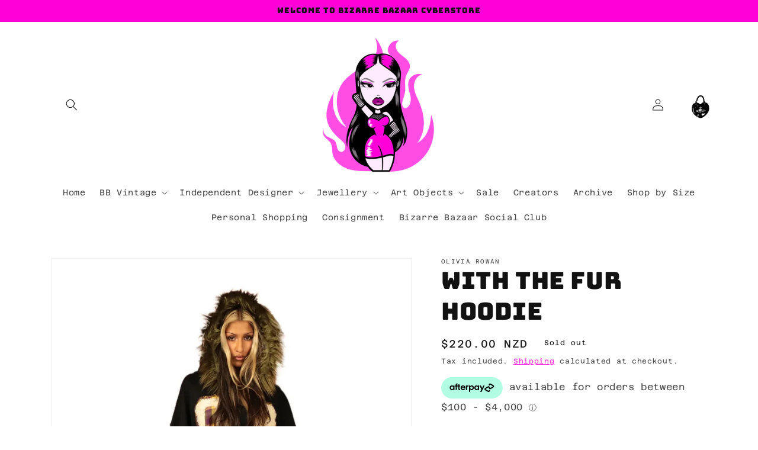

--- FILE ---
content_type: text/html; charset=utf-8
request_url: https://bizarrebazaar.store/products/with-the-fur-hoodie
body_size: 73924
content:
<!doctype html>
<html class="no-js" lang="en">
  <head>
	
  <meta name="google-site-verification" content="6jg2uVR_ILrXa4Cc_bSrCPzq0esjBHGTymDy-zcaCEY" />
    <meta charset="utf-8">
    <meta http-equiv="X-UA-Compatible" content="IE=edge">
    <meta name="viewport" content="width=device-width,initial-scale=1">
    <meta name="theme-color" content="">
    <link rel="canonical" href="https://bizarrebazaar.store/products/with-the-fur-hoodie">
    <link rel="preconnect" href="https://cdn.shopify.com" crossorigin><link rel="icon" type="image/png" href="//bizarrebazaar.store/cdn/shop/files/illustrated-t-shirt-design-generator-featuring-a-fashionable-woman-surrounded-by-flames-2836d-7.png?crop=center&height=32&v=1672824260&width=32"><link rel="preconnect" href="https://fonts.shopifycdn.com" crossorigin><title>
      Olivia Rowan With the Fur Hoodie Bizarre Bazaar
</title>

    
      <meta name="description" content="Ultra cosy, 100% cotton hoodie, trimmed in contrast green faux fur Featuring teddy borg 3D textured O-R letterman style patch detailing Detachable fur trim Handmade in Melbourne / Naarm.">
    

    

<meta property="og:site_name" content="Bizarre Bazaar">
<meta property="og:url" content="https://bizarrebazaar.store/products/with-the-fur-hoodie">
<meta property="og:title" content="Olivia Rowan With the Fur Hoodie Bizarre Bazaar">
<meta property="og:type" content="product">
<meta property="og:description" content="Ultra cosy, 100% cotton hoodie, trimmed in contrast green faux fur Featuring teddy borg 3D textured O-R letterman style patch detailing Detachable fur trim Handmade in Melbourne / Naarm."><meta property="og:image" content="http://bizarrebazaar.store/cdn/shop/files/with-the-fur-hoodie-olivia-rowan-bizarre-bazaar-781.webp?v=1728369896">
  <meta property="og:image:secure_url" content="https://bizarrebazaar.store/cdn/shop/files/with-the-fur-hoodie-olivia-rowan-bizarre-bazaar-781.webp?v=1728369896">
  <meta property="og:image:width" content="1786">
  <meta property="og:image:height" content="2500"><meta property="og:price:amount" content="220.00">
  <meta property="og:price:currency" content="NZD"><meta name="twitter:card" content="summary_large_image">
<meta name="twitter:title" content="Olivia Rowan With the Fur Hoodie Bizarre Bazaar">
<meta name="twitter:description" content="Ultra cosy, 100% cotton hoodie, trimmed in contrast green faux fur Featuring teddy borg 3D textured O-R letterman style patch detailing Detachable fur trim Handmade in Melbourne / Naarm.">


    <script src="//bizarrebazaar.store/cdn/shop/t/21/assets/constants.js?v=165488195745554878101678934917" defer="defer"></script>
    <script src="//bizarrebazaar.store/cdn/shop/t/21/assets/pubsub.js?v=2921868252632587581678934918" defer="defer"></script>
    <script src="//bizarrebazaar.store/cdn/shop/t/21/assets/global.js?v=85297797553816670871678934917" defer="defer"></script>
    <script>window.performance && window.performance.mark && window.performance.mark('shopify.content_for_header.start');</script><meta name="facebook-domain-verification" content="rjhflv5icdnlpmf5nhw37kyplmk7fw">
<meta id="shopify-digital-wallet" name="shopify-digital-wallet" content="/59385446581/digital_wallets/dialog">
<meta name="shopify-checkout-api-token" content="393461817358d0b903aa684156d6bffd">
<meta id="in-context-paypal-metadata" data-shop-id="59385446581" data-venmo-supported="false" data-environment="production" data-locale="en_US" data-paypal-v4="true" data-currency="NZD">
<link rel="alternate" hreflang="x-default" href="https://bizarrebazaar.store/products/with-the-fur-hoodie">
<link rel="alternate" hreflang="en" href="https://bizarrebazaar.store/products/with-the-fur-hoodie">
<link rel="alternate" hreflang="en-AU" href="https://bizarrebazaar.store/en-au/products/with-the-fur-hoodie">
<link rel="alternate" type="application/json+oembed" href="https://bizarrebazaar.store/products/with-the-fur-hoodie.oembed">
<script async="async" src="/checkouts/internal/preloads.js?locale=en-NZ"></script>
<link rel="preconnect" href="https://shop.app" crossorigin="anonymous">
<script async="async" src="https://shop.app/checkouts/internal/preloads.js?locale=en-NZ&shop_id=59385446581" crossorigin="anonymous"></script>
<script id="apple-pay-shop-capabilities" type="application/json">{"shopId":59385446581,"countryCode":"NZ","currencyCode":"NZD","merchantCapabilities":["supports3DS"],"merchantId":"gid:\/\/shopify\/Shop\/59385446581","merchantName":"Bizarre Bazaar","requiredBillingContactFields":["postalAddress","email","phone"],"requiredShippingContactFields":["postalAddress","email","phone"],"shippingType":"shipping","supportedNetworks":["visa","masterCard","amex","jcb"],"total":{"type":"pending","label":"Bizarre Bazaar","amount":"1.00"},"shopifyPaymentsEnabled":true,"supportsSubscriptions":true}</script>
<script id="shopify-features" type="application/json">{"accessToken":"393461817358d0b903aa684156d6bffd","betas":["rich-media-storefront-analytics"],"domain":"bizarrebazaar.store","predictiveSearch":true,"shopId":59385446581,"locale":"en"}</script>
<script>var Shopify = Shopify || {};
Shopify.shop = "bizarre-bazaar-cyberstore.myshopify.com";
Shopify.locale = "en";
Shopify.currency = {"active":"NZD","rate":"1.0"};
Shopify.country = "NZ";
Shopify.theme = {"name":"Updated copy of THIS ONE","id":130982248629,"schema_name":"Dawn","schema_version":"8.0.0","theme_store_id":887,"role":"main"};
Shopify.theme.handle = "null";
Shopify.theme.style = {"id":null,"handle":null};
Shopify.cdnHost = "bizarrebazaar.store/cdn";
Shopify.routes = Shopify.routes || {};
Shopify.routes.root = "/";</script>
<script type="module">!function(o){(o.Shopify=o.Shopify||{}).modules=!0}(window);</script>
<script>!function(o){function n(){var o=[];function n(){o.push(Array.prototype.slice.apply(arguments))}return n.q=o,n}var t=o.Shopify=o.Shopify||{};t.loadFeatures=n(),t.autoloadFeatures=n()}(window);</script>
<script>
  window.ShopifyPay = window.ShopifyPay || {};
  window.ShopifyPay.apiHost = "shop.app\/pay";
  window.ShopifyPay.redirectState = null;
</script>
<script id="shop-js-analytics" type="application/json">{"pageType":"product"}</script>
<script defer="defer" async type="module" src="//bizarrebazaar.store/cdn/shopifycloud/shop-js/modules/v2/client.init-shop-cart-sync_BT-GjEfc.en.esm.js"></script>
<script defer="defer" async type="module" src="//bizarrebazaar.store/cdn/shopifycloud/shop-js/modules/v2/chunk.common_D58fp_Oc.esm.js"></script>
<script defer="defer" async type="module" src="//bizarrebazaar.store/cdn/shopifycloud/shop-js/modules/v2/chunk.modal_xMitdFEc.esm.js"></script>
<script type="module">
  await import("//bizarrebazaar.store/cdn/shopifycloud/shop-js/modules/v2/client.init-shop-cart-sync_BT-GjEfc.en.esm.js");
await import("//bizarrebazaar.store/cdn/shopifycloud/shop-js/modules/v2/chunk.common_D58fp_Oc.esm.js");
await import("//bizarrebazaar.store/cdn/shopifycloud/shop-js/modules/v2/chunk.modal_xMitdFEc.esm.js");

  window.Shopify.SignInWithShop?.initShopCartSync?.({"fedCMEnabled":true,"windoidEnabled":true});

</script>
<script>
  window.Shopify = window.Shopify || {};
  if (!window.Shopify.featureAssets) window.Shopify.featureAssets = {};
  window.Shopify.featureAssets['shop-js'] = {"shop-cart-sync":["modules/v2/client.shop-cart-sync_DZOKe7Ll.en.esm.js","modules/v2/chunk.common_D58fp_Oc.esm.js","modules/v2/chunk.modal_xMitdFEc.esm.js"],"init-fed-cm":["modules/v2/client.init-fed-cm_B6oLuCjv.en.esm.js","modules/v2/chunk.common_D58fp_Oc.esm.js","modules/v2/chunk.modal_xMitdFEc.esm.js"],"shop-cash-offers":["modules/v2/client.shop-cash-offers_D2sdYoxE.en.esm.js","modules/v2/chunk.common_D58fp_Oc.esm.js","modules/v2/chunk.modal_xMitdFEc.esm.js"],"shop-login-button":["modules/v2/client.shop-login-button_QeVjl5Y3.en.esm.js","modules/v2/chunk.common_D58fp_Oc.esm.js","modules/v2/chunk.modal_xMitdFEc.esm.js"],"pay-button":["modules/v2/client.pay-button_DXTOsIq6.en.esm.js","modules/v2/chunk.common_D58fp_Oc.esm.js","modules/v2/chunk.modal_xMitdFEc.esm.js"],"shop-button":["modules/v2/client.shop-button_DQZHx9pm.en.esm.js","modules/v2/chunk.common_D58fp_Oc.esm.js","modules/v2/chunk.modal_xMitdFEc.esm.js"],"avatar":["modules/v2/client.avatar_BTnouDA3.en.esm.js"],"init-windoid":["modules/v2/client.init-windoid_CR1B-cfM.en.esm.js","modules/v2/chunk.common_D58fp_Oc.esm.js","modules/v2/chunk.modal_xMitdFEc.esm.js"],"init-shop-for-new-customer-accounts":["modules/v2/client.init-shop-for-new-customer-accounts_C_vY_xzh.en.esm.js","modules/v2/client.shop-login-button_QeVjl5Y3.en.esm.js","modules/v2/chunk.common_D58fp_Oc.esm.js","modules/v2/chunk.modal_xMitdFEc.esm.js"],"init-shop-email-lookup-coordinator":["modules/v2/client.init-shop-email-lookup-coordinator_BI7n9ZSv.en.esm.js","modules/v2/chunk.common_D58fp_Oc.esm.js","modules/v2/chunk.modal_xMitdFEc.esm.js"],"init-shop-cart-sync":["modules/v2/client.init-shop-cart-sync_BT-GjEfc.en.esm.js","modules/v2/chunk.common_D58fp_Oc.esm.js","modules/v2/chunk.modal_xMitdFEc.esm.js"],"shop-toast-manager":["modules/v2/client.shop-toast-manager_DiYdP3xc.en.esm.js","modules/v2/chunk.common_D58fp_Oc.esm.js","modules/v2/chunk.modal_xMitdFEc.esm.js"],"init-customer-accounts":["modules/v2/client.init-customer-accounts_D9ZNqS-Q.en.esm.js","modules/v2/client.shop-login-button_QeVjl5Y3.en.esm.js","modules/v2/chunk.common_D58fp_Oc.esm.js","modules/v2/chunk.modal_xMitdFEc.esm.js"],"init-customer-accounts-sign-up":["modules/v2/client.init-customer-accounts-sign-up_iGw4briv.en.esm.js","modules/v2/client.shop-login-button_QeVjl5Y3.en.esm.js","modules/v2/chunk.common_D58fp_Oc.esm.js","modules/v2/chunk.modal_xMitdFEc.esm.js"],"shop-follow-button":["modules/v2/client.shop-follow-button_CqMgW2wH.en.esm.js","modules/v2/chunk.common_D58fp_Oc.esm.js","modules/v2/chunk.modal_xMitdFEc.esm.js"],"checkout-modal":["modules/v2/client.checkout-modal_xHeaAweL.en.esm.js","modules/v2/chunk.common_D58fp_Oc.esm.js","modules/v2/chunk.modal_xMitdFEc.esm.js"],"shop-login":["modules/v2/client.shop-login_D91U-Q7h.en.esm.js","modules/v2/chunk.common_D58fp_Oc.esm.js","modules/v2/chunk.modal_xMitdFEc.esm.js"],"lead-capture":["modules/v2/client.lead-capture_BJmE1dJe.en.esm.js","modules/v2/chunk.common_D58fp_Oc.esm.js","modules/v2/chunk.modal_xMitdFEc.esm.js"],"payment-terms":["modules/v2/client.payment-terms_Ci9AEqFq.en.esm.js","modules/v2/chunk.common_D58fp_Oc.esm.js","modules/v2/chunk.modal_xMitdFEc.esm.js"]};
</script>
<script>(function() {
  var isLoaded = false;
  function asyncLoad() {
    if (isLoaded) return;
    isLoaded = true;
    var urls = ["https:\/\/cdn.nfcube.com\/instafeed-8537bc240ef637d9068f9bd9d022c00b.js?shop=bizarre-bazaar-cyberstore.myshopify.com","https:\/\/a.mailmunch.co\/widgets\/site-1050765-58ab3129b08d60b12e07b517082e478735fedad3.js?shop=bizarre-bazaar-cyberstore.myshopify.com","https:\/\/chimpstatic.com\/mcjs-connected\/js\/users\/a00bdb9e8bac7d642287d9fca\/0ca1d176a349e44fdb7930756.js?shop=bizarre-bazaar-cyberstore.myshopify.com"];
    for (var i = 0; i < urls.length; i++) {
      var s = document.createElement('script');
      s.type = 'text/javascript';
      s.async = true;
      s.src = urls[i];
      var x = document.getElementsByTagName('script')[0];
      x.parentNode.insertBefore(s, x);
    }
  };
  if(window.attachEvent) {
    window.attachEvent('onload', asyncLoad);
  } else {
    window.addEventListener('load', asyncLoad, false);
  }
})();</script>
<script id="__st">var __st={"a":59385446581,"offset":46800,"reqid":"47c14df4-f4b8-43a9-94fd-d1e2ad01c422-1769381705","pageurl":"bizarrebazaar.store\/products\/with-the-fur-hoodie","u":"ad89d4e1b058","p":"product","rtyp":"product","rid":7951491301557};</script>
<script>window.ShopifyPaypalV4VisibilityTracking = true;</script>
<script id="captcha-bootstrap">!function(){'use strict';const t='contact',e='account',n='new_comment',o=[[t,t],['blogs',n],['comments',n],[t,'customer']],c=[[e,'customer_login'],[e,'guest_login'],[e,'recover_customer_password'],[e,'create_customer']],r=t=>t.map((([t,e])=>`form[action*='/${t}']:not([data-nocaptcha='true']) input[name='form_type'][value='${e}']`)).join(','),a=t=>()=>t?[...document.querySelectorAll(t)].map((t=>t.form)):[];function s(){const t=[...o],e=r(t);return a(e)}const i='password',u='form_key',d=['recaptcha-v3-token','g-recaptcha-response','h-captcha-response',i],f=()=>{try{return window.sessionStorage}catch{return}},m='__shopify_v',_=t=>t.elements[u];function p(t,e,n=!1){try{const o=window.sessionStorage,c=JSON.parse(o.getItem(e)),{data:r}=function(t){const{data:e,action:n}=t;return t[m]||n?{data:e,action:n}:{data:t,action:n}}(c);for(const[e,n]of Object.entries(r))t.elements[e]&&(t.elements[e].value=n);n&&o.removeItem(e)}catch(o){console.error('form repopulation failed',{error:o})}}const l='form_type',E='cptcha';function T(t){t.dataset[E]=!0}const w=window,h=w.document,L='Shopify',v='ce_forms',y='captcha';let A=!1;((t,e)=>{const n=(g='f06e6c50-85a8-45c8-87d0-21a2b65856fe',I='https://cdn.shopify.com/shopifycloud/storefront-forms-hcaptcha/ce_storefront_forms_captcha_hcaptcha.v1.5.2.iife.js',D={infoText:'Protected by hCaptcha',privacyText:'Privacy',termsText:'Terms'},(t,e,n)=>{const o=w[L][v],c=o.bindForm;if(c)return c(t,g,e,D).then(n);var r;o.q.push([[t,g,e,D],n]),r=I,A||(h.body.append(Object.assign(h.createElement('script'),{id:'captcha-provider',async:!0,src:r})),A=!0)});var g,I,D;w[L]=w[L]||{},w[L][v]=w[L][v]||{},w[L][v].q=[],w[L][y]=w[L][y]||{},w[L][y].protect=function(t,e){n(t,void 0,e),T(t)},Object.freeze(w[L][y]),function(t,e,n,w,h,L){const[v,y,A,g]=function(t,e,n){const i=e?o:[],u=t?c:[],d=[...i,...u],f=r(d),m=r(i),_=r(d.filter((([t,e])=>n.includes(e))));return[a(f),a(m),a(_),s()]}(w,h,L),I=t=>{const e=t.target;return e instanceof HTMLFormElement?e:e&&e.form},D=t=>v().includes(t);t.addEventListener('submit',(t=>{const e=I(t);if(!e)return;const n=D(e)&&!e.dataset.hcaptchaBound&&!e.dataset.recaptchaBound,o=_(e),c=g().includes(e)&&(!o||!o.value);(n||c)&&t.preventDefault(),c&&!n&&(function(t){try{if(!f())return;!function(t){const e=f();if(!e)return;const n=_(t);if(!n)return;const o=n.value;o&&e.removeItem(o)}(t);const e=Array.from(Array(32),(()=>Math.random().toString(36)[2])).join('');!function(t,e){_(t)||t.append(Object.assign(document.createElement('input'),{type:'hidden',name:u})),t.elements[u].value=e}(t,e),function(t,e){const n=f();if(!n)return;const o=[...t.querySelectorAll(`input[type='${i}']`)].map((({name:t})=>t)),c=[...d,...o],r={};for(const[a,s]of new FormData(t).entries())c.includes(a)||(r[a]=s);n.setItem(e,JSON.stringify({[m]:1,action:t.action,data:r}))}(t,e)}catch(e){console.error('failed to persist form',e)}}(e),e.submit())}));const S=(t,e)=>{t&&!t.dataset[E]&&(n(t,e.some((e=>e===t))),T(t))};for(const o of['focusin','change'])t.addEventListener(o,(t=>{const e=I(t);D(e)&&S(e,y())}));const B=e.get('form_key'),M=e.get(l),P=B&&M;t.addEventListener('DOMContentLoaded',(()=>{const t=y();if(P)for(const e of t)e.elements[l].value===M&&p(e,B);[...new Set([...A(),...v().filter((t=>'true'===t.dataset.shopifyCaptcha))])].forEach((e=>S(e,t)))}))}(h,new URLSearchParams(w.location.search),n,t,e,['guest_login'])})(!0,!0)}();</script>
<script integrity="sha256-4kQ18oKyAcykRKYeNunJcIwy7WH5gtpwJnB7kiuLZ1E=" data-source-attribution="shopify.loadfeatures" defer="defer" src="//bizarrebazaar.store/cdn/shopifycloud/storefront/assets/storefront/load_feature-a0a9edcb.js" crossorigin="anonymous"></script>
<script crossorigin="anonymous" defer="defer" src="//bizarrebazaar.store/cdn/shopifycloud/storefront/assets/shopify_pay/storefront-65b4c6d7.js?v=20250812"></script>
<script data-source-attribution="shopify.dynamic_checkout.dynamic.init">var Shopify=Shopify||{};Shopify.PaymentButton=Shopify.PaymentButton||{isStorefrontPortableWallets:!0,init:function(){window.Shopify.PaymentButton.init=function(){};var t=document.createElement("script");t.src="https://bizarrebazaar.store/cdn/shopifycloud/portable-wallets/latest/portable-wallets.en.js",t.type="module",document.head.appendChild(t)}};
</script>
<script data-source-attribution="shopify.dynamic_checkout.buyer_consent">
  function portableWalletsHideBuyerConsent(e){var t=document.getElementById("shopify-buyer-consent"),n=document.getElementById("shopify-subscription-policy-button");t&&n&&(t.classList.add("hidden"),t.setAttribute("aria-hidden","true"),n.removeEventListener("click",e))}function portableWalletsShowBuyerConsent(e){var t=document.getElementById("shopify-buyer-consent"),n=document.getElementById("shopify-subscription-policy-button");t&&n&&(t.classList.remove("hidden"),t.removeAttribute("aria-hidden"),n.addEventListener("click",e))}window.Shopify?.PaymentButton&&(window.Shopify.PaymentButton.hideBuyerConsent=portableWalletsHideBuyerConsent,window.Shopify.PaymentButton.showBuyerConsent=portableWalletsShowBuyerConsent);
</script>
<script>
  function portableWalletsCleanup(e){e&&e.src&&console.error("Failed to load portable wallets script "+e.src);var t=document.querySelectorAll("shopify-accelerated-checkout .shopify-payment-button__skeleton, shopify-accelerated-checkout-cart .wallet-cart-button__skeleton"),e=document.getElementById("shopify-buyer-consent");for(let e=0;e<t.length;e++)t[e].remove();e&&e.remove()}function portableWalletsNotLoadedAsModule(e){e instanceof ErrorEvent&&"string"==typeof e.message&&e.message.includes("import.meta")&&"string"==typeof e.filename&&e.filename.includes("portable-wallets")&&(window.removeEventListener("error",portableWalletsNotLoadedAsModule),window.Shopify.PaymentButton.failedToLoad=e,"loading"===document.readyState?document.addEventListener("DOMContentLoaded",window.Shopify.PaymentButton.init):window.Shopify.PaymentButton.init())}window.addEventListener("error",portableWalletsNotLoadedAsModule);
</script>

<script type="module" src="https://bizarrebazaar.store/cdn/shopifycloud/portable-wallets/latest/portable-wallets.en.js" onError="portableWalletsCleanup(this)" crossorigin="anonymous"></script>
<script nomodule>
  document.addEventListener("DOMContentLoaded", portableWalletsCleanup);
</script>

<link id="shopify-accelerated-checkout-styles" rel="stylesheet" media="screen" href="https://bizarrebazaar.store/cdn/shopifycloud/portable-wallets/latest/accelerated-checkout-backwards-compat.css" crossorigin="anonymous">
<style id="shopify-accelerated-checkout-cart">
        #shopify-buyer-consent {
  margin-top: 1em;
  display: inline-block;
  width: 100%;
}

#shopify-buyer-consent.hidden {
  display: none;
}

#shopify-subscription-policy-button {
  background: none;
  border: none;
  padding: 0;
  text-decoration: underline;
  font-size: inherit;
  cursor: pointer;
}

#shopify-subscription-policy-button::before {
  box-shadow: none;
}

      </style>
<script id="sections-script" data-sections="header,footer" defer="defer" src="//bizarrebazaar.store/cdn/shop/t/21/compiled_assets/scripts.js?v=5252"></script>
<script>window.performance && window.performance.mark && window.performance.mark('shopify.content_for_header.end');</script>


    <style data-shopify>
      @font-face {
  font-family: "Azeret Mono";
  font-weight: 400;
  font-style: normal;
  font-display: swap;
  src: url("//bizarrebazaar.store/cdn/fonts/azeret_mono/azeretmono_n4.0a662d8a671911e45e1ab3616fbbccadf3461985.woff2") format("woff2"),
       url("//bizarrebazaar.store/cdn/fonts/azeret_mono/azeretmono_n4.439b7b32bcc52434bee44499a058a33ff63507ae.woff") format("woff");
}

      @font-face {
  font-family: "Azeret Mono";
  font-weight: 700;
  font-style: normal;
  font-display: swap;
  src: url("//bizarrebazaar.store/cdn/fonts/azeret_mono/azeretmono_n7.a6a10ac8791b30abdabf96125144737d576f1b4c.woff2") format("woff2"),
       url("//bizarrebazaar.store/cdn/fonts/azeret_mono/azeretmono_n7.2e1f251a303c04c031aef607ad97fdf826f7ce91.woff") format("woff");
}

      @font-face {
  font-family: "Azeret Mono";
  font-weight: 400;
  font-style: italic;
  font-display: swap;
  src: url("//bizarrebazaar.store/cdn/fonts/azeret_mono/azeretmono_i4.192fd1688d6d97e36f97393e34822c7c1073d998.woff2") format("woff2"),
       url("//bizarrebazaar.store/cdn/fonts/azeret_mono/azeretmono_i4.b7865d702de4719af386dc3d395e789c0b3f9b14.woff") format("woff");
}

      @font-face {
  font-family: "Azeret Mono";
  font-weight: 700;
  font-style: italic;
  font-display: swap;
  src: url("//bizarrebazaar.store/cdn/fonts/azeret_mono/azeretmono_i7.62954199ba89334500a626a57e032d6d03f84c9d.woff2") format("woff2"),
       url("//bizarrebazaar.store/cdn/fonts/azeret_mono/azeretmono_i7.c090f06287b08b756e2be663b9e54d7661c79890.woff") format("woff");
}

      @font-face {
  font-family: Bungee;
  font-weight: 400;
  font-style: normal;
  font-display: swap;
  src: url("//bizarrebazaar.store/cdn/fonts/bungee/bungee_n4.0d6366885e0bb34c10d8bf3e895da25e044952f2.woff2") format("woff2"),
       url("//bizarrebazaar.store/cdn/fonts/bungee/bungee_n4.7d75ce336960b2a5bb72a761446f782e57743e05.woff") format("woff");
}


      :root {
        --font-body-family: "Azeret Mono", monospace;
        --font-body-style: normal;
        --font-body-weight: 400;
        --font-body-weight-bold: 700;

        --font-heading-family: Bungee, sans-serif;
        --font-heading-style: normal;
        --font-heading-weight: 400;

        --font-body-scale: 1.0;
        --font-heading-scale: 1.0;

        --color-base-text: 18, 18, 18;
        --color-shadow: 18, 18, 18;
        --color-base-background-1: 255, 255, 255;
        --color-base-background-2: 255, 0, 216;
        --color-base-solid-button-labels: 255, 255, 255;
        --color-base-outline-button-labels: 255, 0, 216;
        --color-base-accent-1: 255, 0, 216;
        --color-base-accent-2: 255, 0, 216;
        --payment-terms-background-color: #ffffff;

        --gradient-base-background-1: #ffffff;
        --gradient-base-background-2: #ff00d8;
        --gradient-base-accent-1: #ff00d8;
        --gradient-base-accent-2: #ff00d8;

        --media-padding: px;
        --media-border-opacity: 0.05;
        --media-border-width: 1px;
        --media-radius: 0px;
        --media-shadow-opacity: 0.0;
        --media-shadow-horizontal-offset: 0px;
        --media-shadow-vertical-offset: 0px;
        --media-shadow-blur-radius: 0px;
        --media-shadow-visible: 0;

        --page-width: 120rem;
        --page-width-margin: 0rem;

        --product-card-image-padding: 0.0rem;
        --product-card-corner-radius: 0.0rem;
        --product-card-text-alignment: left;
        --product-card-border-width: 0.0rem;
        --product-card-border-opacity: 0.0;
        --product-card-shadow-opacity: 0.1;
        --product-card-shadow-visible: 1;
        --product-card-shadow-horizontal-offset: 0.0rem;
        --product-card-shadow-vertical-offset: 0.0rem;
        --product-card-shadow-blur-radius: 0.0rem;

        --collection-card-image-padding: 0.0rem;
        --collection-card-corner-radius: 0.0rem;
        --collection-card-text-alignment: left;
        --collection-card-border-width: 0.0rem;
        --collection-card-border-opacity: 0.0;
        --collection-card-shadow-opacity: 0.1;
        --collection-card-shadow-visible: 1;
        --collection-card-shadow-horizontal-offset: 0.0rem;
        --collection-card-shadow-vertical-offset: 0.0rem;
        --collection-card-shadow-blur-radius: 0.0rem;

        --blog-card-image-padding: 0.0rem;
        --blog-card-corner-radius: 0.0rem;
        --blog-card-text-alignment: left;
        --blog-card-border-width: 0.0rem;
        --blog-card-border-opacity: 0.0;
        --blog-card-shadow-opacity: 0.1;
        --blog-card-shadow-visible: 1;
        --blog-card-shadow-horizontal-offset: 0.0rem;
        --blog-card-shadow-vertical-offset: 0.0rem;
        --blog-card-shadow-blur-radius: 0.0rem;

        --badge-corner-radius: 4.0rem;

        --popup-border-width: 1px;
        --popup-border-opacity: 0.1;
        --popup-corner-radius: 0px;
        --popup-shadow-opacity: 0.0;
        --popup-shadow-horizontal-offset: 0px;
        --popup-shadow-vertical-offset: 0px;
        --popup-shadow-blur-radius: 0px;

        --drawer-border-width: 1px;
        --drawer-border-opacity: 0.1;
        --drawer-shadow-opacity: 0.0;
        --drawer-shadow-horizontal-offset: 0px;
        --drawer-shadow-vertical-offset: 0px;
        --drawer-shadow-blur-radius: 0px;

        --spacing-sections-desktop: 0px;
        --spacing-sections-mobile: 0px;

        --grid-desktop-vertical-spacing: 8px;
        --grid-desktop-horizontal-spacing: 8px;
        --grid-mobile-vertical-spacing: 4px;
        --grid-mobile-horizontal-spacing: 4px;

        --text-boxes-border-opacity: 0.0;
        --text-boxes-border-width: 0px;
        --text-boxes-radius: 0px;
        --text-boxes-shadow-opacity: 0.0;
        --text-boxes-shadow-visible: 0;
        --text-boxes-shadow-horizontal-offset: 0px;
        --text-boxes-shadow-vertical-offset: 0px;
        --text-boxes-shadow-blur-radius: 0px;

        --buttons-radius: 0px;
        --buttons-radius-outset: 0px;
        --buttons-border-width: 1px;
        --buttons-border-opacity: 1.0;
        --buttons-shadow-opacity: 0.0;
        --buttons-shadow-visible: 0;
        --buttons-shadow-horizontal-offset: 0px;
        --buttons-shadow-vertical-offset: 0px;
        --buttons-shadow-blur-radius: 0px;
        --buttons-border-offset: 0px;

        --inputs-radius: 0px;
        --inputs-border-width: 1px;
        --inputs-border-opacity: 0.55;
        --inputs-shadow-opacity: 0.0;
        --inputs-shadow-horizontal-offset: 0px;
        --inputs-margin-offset: 0px;
        --inputs-shadow-vertical-offset: 0px;
        --inputs-shadow-blur-radius: 0px;
        --inputs-radius-outset: 0px;

        --variant-pills-radius: 40px;
        --variant-pills-border-width: 1px;
        --variant-pills-border-opacity: 0.55;
        --variant-pills-shadow-opacity: 0.0;
        --variant-pills-shadow-horizontal-offset: 0px;
        --variant-pills-shadow-vertical-offset: 0px;
        --variant-pills-shadow-blur-radius: 0px;
      }

      *,
      *::before,
      *::after {
        box-sizing: inherit;
      }

      html {
        box-sizing: border-box;
        font-size: calc(var(--font-body-scale) * 62.5%);
        height: 100%;
      }

      body {
        display: grid;
        grid-template-rows: auto auto 1fr auto;
        grid-template-columns: 100%;
        min-height: 100%;
        margin: 0;
        font-size: 1.5rem;
        letter-spacing: 0.06rem;
        line-height: calc(1 + 0.8 / var(--font-body-scale));
        font-family: var(--font-body-family);
        font-style: var(--font-body-style);
        font-weight: var(--font-body-weight);
      }

      @media screen and (min-width: 750px) {
        body {
          font-size: 1.6rem;
        }
      }
    </style>

    <link href="//bizarrebazaar.store/cdn/shop/t/21/assets/base.css?v=170862312836181767261757594402" rel="stylesheet" type="text/css" media="all" />
<link rel="preload" as="font" href="//bizarrebazaar.store/cdn/fonts/azeret_mono/azeretmono_n4.0a662d8a671911e45e1ab3616fbbccadf3461985.woff2" type="font/woff2" crossorigin><link rel="preload" as="font" href="//bizarrebazaar.store/cdn/fonts/bungee/bungee_n4.0d6366885e0bb34c10d8bf3e895da25e044952f2.woff2" type="font/woff2" crossorigin><link rel="stylesheet" href="//bizarrebazaar.store/cdn/shop/t/21/assets/component-predictive-search.css?v=85913294783299393391678934917" media="print" onload="this.media='all'"><script>document.documentElement.className = document.documentElement.className.replace('no-js', 'js');
    if (Shopify.designMode) {
      document.documentElement.classList.add('shopify-design-mode');
    }
    </script>
  <script type="text/javascript">
  window.Rivo = window.Rivo || {};
  window.Rivo.common = window.Rivo.common || {};
  window.Rivo.common.shop = {
    permanent_domain: 'bizarre-bazaar-cyberstore.myshopify.com',
    currency: "NZD",
    money_format: "\u003cspan class=money\u003e${{amount}}\u003c\/span\u003e",
    id: 59385446581
  };
  

  window.Rivo.common.template = 'product';
  window.Rivo.common.cart = {};
  window.Rivo.common.vapid_public_key = "BJuXCmrtTK335SuczdNVYrGVtP_WXn4jImChm49st7K7z7e8gxSZUKk4DhUpk8j2Xpiw5G4-ylNbMKLlKkUEU98=";
  window.Rivo.global_config = {"asset_urls":{"loy":{"api_js":"https:\/\/cdn.shopify.com\/s\/files\/1\/0194\/1736\/6592\/t\/1\/assets\/ba_rivo_api.js?v=1695000238","init_js":"https:\/\/cdn.shopify.com\/s\/files\/1\/0194\/1736\/6592\/t\/1\/assets\/ba_loy_init.js?v=1695000228","referrals_js":"https:\/\/cdn.shopify.com\/s\/files\/1\/0194\/1736\/6592\/t\/1\/assets\/ba_loy_referrals.js?v=1695000234","referrals_css":"https:\/\/cdn.shopify.com\/s\/files\/1\/0194\/1736\/6592\/t\/1\/assets\/ba_loy_referrals.css?v=1690178293","widget_js":"https:\/\/cdn.shopify.com\/s\/files\/1\/0194\/1736\/6592\/t\/1\/assets\/ba_loy_widget.js?v=1695000230","widget_css":"https:\/\/cdn.shopify.com\/s\/files\/1\/0194\/1736\/6592\/t\/1\/assets\/ba_loy_widget.css?v=1691714514","page_init_js":"https:\/\/cdn.shopify.com\/s\/files\/1\/0194\/1736\/6592\/t\/1\/assets\/ba_loy_page_init.js?v=1695000231","page_widget_js":"https:\/\/cdn.shopify.com\/s\/files\/1\/0194\/1736\/6592\/t\/1\/assets\/ba_loy_page_widget.js?v=1695000232","page_widget_css":"https:\/\/cdn.shopify.com\/s\/files\/1\/0194\/1736\/6592\/t\/1\/assets\/ba_loy_page.css?v=1689377962","page_preview_js":"\/assets\/msg\/loy_page_preview.js"},"rev":{"init_js":"https:\/\/cdn.shopify.com\/s\/files\/1\/0194\/1736\/6592\/t\/1\/assets\/ba_rev_init.js?v=1689085730","display_js":"https:\/\/cdn.shopify.com\/s\/files\/1\/0194\/1736\/6592\/t\/1\/assets\/ba_rev_display.js?v=1693360298","modal_js":"https:\/\/cdn.shopify.com\/s\/files\/1\/0194\/1736\/6592\/t\/1\/assets\/ba_rev_modal.js?v=1693360297","widget_css":"https:\/\/cdn.shopify.com\/s\/files\/1\/0194\/1736\/6592\/t\/1\/assets\/ba_rev_widget.css?v=1680320455","modal_css":"https:\/\/cdn.shopify.com\/s\/files\/1\/0194\/1736\/6592\/t\/1\/assets\/ba_rev_modal.css?v=1680295707"},"pu":{"init_js":"https:\/\/cdn.shopify.com\/s\/files\/1\/0194\/1736\/6592\/t\/1\/assets\/ba_pu_init.js?v=1635877170"},"widgets":{"init_js":"https:\/\/cdn.shopify.com\/s\/files\/1\/0194\/1736\/6592\/t\/1\/assets\/ba_widget_init.js?v=1693880958","modal_js":"https:\/\/cdn.shopify.com\/s\/files\/1\/0194\/1736\/6592\/t\/1\/assets\/ba_widget_modal.js?v=1693880960","modal_css":"https:\/\/cdn.shopify.com\/s\/files\/1\/0194\/1736\/6592\/t\/1\/assets\/ba_widget_modal.css?v=1654723622"},"forms":{"init_js":"https:\/\/cdn.shopify.com\/s\/files\/1\/0194\/1736\/6592\/t\/1\/assets\/ba_forms_init.js?v=1695000235","widget_js":"https:\/\/cdn.shopify.com\/s\/files\/1\/0194\/1736\/6592\/t\/1\/assets\/ba_forms_widget.js?v=1695000237","forms_css":"https:\/\/cdn.shopify.com\/s\/files\/1\/0194\/1736\/6592\/t\/1\/assets\/ba_forms.css?v=1654711758"},"global":{"helper_js":"https:\/\/cdn.shopify.com\/s\/files\/1\/0194\/1736\/6592\/t\/1\/assets\/ba_tracking.js?v=1680229884"}},"proxy_paths":{"pop":"\/apps\/ba-pop","app_metrics":"\/apps\/ba-pop\/app_metrics","push_subscription":"\/apps\/ba-pop\/push"},"aat":["pop"],"pv":false,"sts":false,"bam":false,"batc":false,"base_money_format":"\u003cspan class=money\u003e${{amount}}\u003c\/span\u003e","loy_js_api_enabled":false,"shop":{"name":"Bizarre Bazaar","domain":"bizarrebazaar.store"}};

  
    if (window.Rivo.common.template == 'product'){
      window.Rivo.common.product = {
        id: 7951491301557, price: 22000, handle: "with-the-fur-hoodie", tags: ["10-12","12-14","6-8","8-10","Independent","indie-outerwear","indie-tops","s-m"],
        available: false, title: "With the Fur Hoodie", variants: [{"id":44406606921909,"title":"1","option1":"1","option2":null,"option3":null,"sku":"","requires_shipping":true,"taxable":false,"featured_image":null,"available":false,"name":"With the Fur Hoodie - 1","public_title":"1","options":["1"],"price":22000,"weight":0,"compare_at_price":null,"inventory_management":"shopify","barcode":"","requires_selling_plan":false,"selling_plan_allocations":[]},{"id":44406606954677,"title":"2","option1":"2","option2":null,"option3":null,"sku":"","requires_shipping":true,"taxable":false,"featured_image":null,"available":false,"name":"With the Fur Hoodie - 2","public_title":"2","options":["2"],"price":22000,"weight":0,"compare_at_price":null,"inventory_management":"shopify","barcode":"","requires_selling_plan":false,"selling_plan_allocations":[]}]
      };
    }
  




    window.Rivo.widgets_config = {"id":115379,"active":false,"frequency_limit_amount":2,"frequency_limit_time_unit":"days","background_image":{"position":"none"},"initial_state":{"body":"Sign up and unlock your instant discount","title":"Get 10% off your order","cta_text":"Claim Discount","show_email":true,"action_text":"Saving...","footer_text":"You are signing up to receive communication via email and can unsubscribe at any time.","dismiss_text":"No thanks","email_placeholder":"Email Address","phone_placeholder":"Phone Number","show_phone_number":false},"success_state":{"body":"Thanks for subscribing. Copy your discount code and apply to your next order.","title":"Discount Unlocked 🎉","cta_text":"Continue shopping","cta_action":"dismiss"},"closed_state":{"action":"close_widget","font_size":"20","action_text":"GET 10% OFF","display_offset":"300","display_position":"left"},"error_state":{"submit_error":"Sorry, please try again later","invalid_email":"Please enter valid email address!","error_subscribing":"Error subscribing, try again later","already_registered":"You have already registered","invalid_phone_number":"Please enter valid phone number!"},"trigger":{"delay":0},"colors":{"link_color":"#4FC3F7","sticky_bar_bg":"#C62828","cta_font_color":"#fff","body_font_color":"#000","sticky_bar_text":"#fff","background_color":"#fff","error_background":"#ffdede","error_text_color":"#ff2626","title_font_color":"#000","footer_font_color":"#bbb","dismiss_font_color":"#bbb","cta_background_color":"#000","sticky_coupon_bar_bg":"#286ef8","sticky_coupon_bar_text":"#fff"},"sticky_coupon_bar":{},"display_style":{"font":"Arial","size":"regular","align":"center"},"dismissable":true,"has_background":false,"opt_in_channels":["email"],"rules":[],"widget_css":".powered_by_rivo{\n  display: block;\n}\n.ba_widget_main_design {\n  background: #fff;\n}\n.ba_widget_content{text-align: center}\n.ba_widget_parent{\n  font-family: Arial;\n}\n.ba_widget_parent.background{\n}\n.ba_widget_left_content{\n}\n.ba_widget_right_content{\n}\n#ba_widget_cta_button:disabled{\n  background: #000cc;\n}\n#ba_widget_cta_button{\n  background: #000;\n  color: #fff;\n}\n#ba_widget_cta_button:after {\n  background: #000e0;\n}\n.ba_initial_state_title, .ba_success_state_title{\n  color: #000;\n}\n.ba_initial_state_body, .ba_success_state_body{\n  color: #000;\n}\n.ba_initial_state_dismiss_text{\n  color: #bbb;\n}\n.ba_initial_state_footer_text, .ba_initial_state_sms_agreement{\n  color: #bbb;\n}\n.ba_widget_error{\n  color: #ff2626;\n  background: #ffdede;\n}\n.ba_link_color{\n  color: #4FC3F7;\n}\n","custom_css":null,"logo":null};

</script>


<script type="text/javascript">
  

  //Global snippet for Rivo
  //this is updated automatically - do not edit manually.

  function loadScript(src, defer, done) {
    var js = document.createElement('script');
    js.src = src;
    js.defer = defer;
    js.onload = function(){done();};
    js.onerror = function(){
      done(new Error('Failed to load script ' + src));
    };
    document.head.appendChild(js);
  }

  function browserSupportsAllFeatures() {
    return window.Promise && window.fetch && window.Symbol;
  }

  if (browserSupportsAllFeatures()) {
    main();
  } else {
    loadScript('https://polyfill-fastly.net/v3/polyfill.min.js?features=Promise,fetch', true, main);
  }

  function loadAppScripts(){
     if (window.Rivo.global_config.aat.includes("loy")){
      loadScript(window.Rivo.global_config.asset_urls.loy.init_js, true, function(){});
     }

     if (window.Rivo.global_config.aat.includes("rev")){
      loadScript(window.Rivo.global_config.asset_urls.rev.init_js, true, function(){});
     }

     if (window.Rivo.global_config.aat.includes("pu")){
      loadScript(window.Rivo.global_config.asset_urls.pu.init_js, true, function(){});
     }

     if (window.Rivo.global_config.aat.includes("pop") || window.Rivo.global_config.aat.includes("pu")){
      loadScript(window.Rivo.global_config.asset_urls.widgets.init_js, true, function(){});
     }
  }

  function main(err) {
    loadScript(window.Rivo.global_config.asset_urls.global.helper_js, false, loadAppScripts);
  }
</script>

































































































































































































































<!-- BEGIN app block: shopify://apps/pandectes-gdpr/blocks/banner/58c0baa2-6cc1-480c-9ea6-38d6d559556a -->
  
    
      <!-- TCF is active, scripts are loaded above -->
      
      <script>
        
          window.PandectesSettings = {"store":{"id":59385446581,"plan":"basic","theme":"Updated copy of THIS ONE","primaryLocale":"en","adminMode":false,"headless":false,"storefrontRootDomain":"","checkoutRootDomain":"","storefrontAccessToken":""},"tsPublished":1755691294,"declaration":{"showPurpose":false,"showProvider":false,"declIntroText":"We use cookies to optimize website functionality, analyze the performance, and provide personalized experience to you. Some cookies are essential to make the website operate and function correctly. Those cookies cannot be disabled. In this window you can manage your preference of cookies.","showDateGenerated":true},"language":{"unpublished":[],"languageMode":"Single","fallbackLanguage":"en","languageDetection":"browser","languagesSupported":[]},"texts":{"managed":{"headerText":{"en":"We respect your privacy"},"consentText":{"en":"This website uses cookies to ensure you get the best experience."},"linkText":{"en":"Learn more"},"imprintText":{"en":"Imprint"},"googleLinkText":{"en":"Google's Privacy Terms"},"allowButtonText":{"en":"Accept"},"denyButtonText":{"en":"Decline"},"dismissButtonText":{"en":"Ok"},"leaveSiteButtonText":{"en":"Leave this site"},"preferencesButtonText":{"en":"Preferences"},"cookiePolicyText":{"en":"Cookie policy"},"preferencesPopupTitleText":{"en":"Manage consent preferences"},"preferencesPopupIntroText":{"en":"We use cookies to optimize website functionality, analyze the performance, and provide personalized experience to you. Some cookies are essential to make the website operate and function correctly. Those cookies cannot be disabled. In this window you can manage your preference of cookies."},"preferencesPopupSaveButtonText":{"en":"Save preferences"},"preferencesPopupCloseButtonText":{"en":"Close"},"preferencesPopupAcceptAllButtonText":{"en":"Accept all"},"preferencesPopupRejectAllButtonText":{"en":"Reject all"},"cookiesDetailsText":{"en":"Cookies details"},"preferencesPopupAlwaysAllowedText":{"en":"Always allowed"},"accessSectionParagraphText":{"en":"You have the right to request access to your data at any time."},"accessSectionTitleText":{"en":"Data portability"},"accessSectionAccountInfoActionText":{"en":"Personal data"},"accessSectionDownloadReportActionText":{"en":"Request export"},"accessSectionGDPRRequestsActionText":{"en":"Data subject requests"},"accessSectionOrdersRecordsActionText":{"en":"Orders"},"rectificationSectionParagraphText":{"en":"You have the right to request your data to be updated whenever you think it is appropriate."},"rectificationSectionTitleText":{"en":"Data Rectification"},"rectificationCommentPlaceholder":{"en":"Describe what you want to be updated"},"rectificationCommentValidationError":{"en":"Comment is required"},"rectificationSectionEditAccountActionText":{"en":"Request an update"},"erasureSectionTitleText":{"en":"Right to be forgotten"},"erasureSectionParagraphText":{"en":"You have the right to ask all your data to be erased. After that, you will no longer be able to access your account."},"erasureSectionRequestDeletionActionText":{"en":"Request personal data deletion"},"consentDate":{"en":"Consent date"},"consentId":{"en":"Consent ID"},"consentSectionChangeConsentActionText":{"en":"Change consent preference"},"consentSectionConsentedText":{"en":"You consented to the cookies policy of this website on"},"consentSectionNoConsentText":{"en":"You have not consented to the cookies policy of this website."},"consentSectionTitleText":{"en":"Your cookie consent"},"consentStatus":{"en":"Consent preference"},"confirmationFailureMessage":{"en":"Your request was not verified. Please try again and if problem persists, contact store owner for assistance"},"confirmationFailureTitle":{"en":"A problem occurred"},"confirmationSuccessMessage":{"en":"We will soon get back to you as to your request."},"confirmationSuccessTitle":{"en":"Your request is verified"},"guestsSupportEmailFailureMessage":{"en":"Your request was not submitted. Please try again and if problem persists, contact store owner for assistance."},"guestsSupportEmailFailureTitle":{"en":"A problem occurred"},"guestsSupportEmailPlaceholder":{"en":"E-mail address"},"guestsSupportEmailSuccessMessage":{"en":"If you are registered as a customer of this store, you will soon receive an email with instructions on how to proceed."},"guestsSupportEmailSuccessTitle":{"en":"Thank you for your request"},"guestsSupportEmailValidationError":{"en":"Email is not valid"},"guestsSupportInfoText":{"en":"Please login with your customer account to further proceed."},"submitButton":{"en":"Submit"},"submittingButton":{"en":"Submitting..."},"cancelButton":{"en":"Cancel"},"declIntroText":{"en":"We use cookies to optimize website functionality, analyze the performance, and provide personalized experience to you. Some cookies are essential to make the website operate and function correctly. Those cookies cannot be disabled. In this window you can manage your preference of cookies."},"declName":{"en":"Name"},"declPurpose":{"en":"Purpose"},"declType":{"en":"Type"},"declRetention":{"en":"Retention"},"declProvider":{"en":"Provider"},"declFirstParty":{"en":"First-party"},"declThirdParty":{"en":"Third-party"},"declSeconds":{"en":"seconds"},"declMinutes":{"en":"minutes"},"declHours":{"en":"hours"},"declDays":{"en":"days"},"declMonths":{"en":"months"},"declYears":{"en":"years"},"declSession":{"en":"Session"},"declDomain":{"en":"Domain"},"declPath":{"en":"Path"}},"categories":{"strictlyNecessaryCookiesTitleText":{"en":"Strictly necessary cookies"},"strictlyNecessaryCookiesDescriptionText":{"en":"These cookies are essential in order to enable you to move around the website and use its features, such as accessing secure areas of the website. The website cannot function properly without these cookies."},"functionalityCookiesTitleText":{"en":"Functional cookies"},"functionalityCookiesDescriptionText":{"en":"These cookies enable the site to provide enhanced functionality and personalisation. They may be set by us or by third party providers whose services we have added to our pages. If you do not allow these cookies then some or all of these services may not function properly."},"performanceCookiesTitleText":{"en":"Performance cookies"},"performanceCookiesDescriptionText":{"en":"These cookies enable us to monitor and improve the performance of our website. For example, they allow us to count visits, identify traffic sources and see which parts of the site are most popular."},"targetingCookiesTitleText":{"en":"Targeting cookies"},"targetingCookiesDescriptionText":{"en":"These cookies may be set through our site by our advertising partners. They may be used by those companies to build a profile of your interests and show you relevant adverts on other sites.    They do not store directly personal information, but are based on uniquely identifying your browser and internet device. If you do not allow these cookies, you will experience less targeted advertising."},"unclassifiedCookiesTitleText":{"en":"Unclassified cookies"},"unclassifiedCookiesDescriptionText":{"en":"Unclassified cookies are cookies that we are in the process of classifying, together with the providers of individual cookies."}},"auto":{}},"library":{"previewMode":false,"fadeInTimeout":0,"defaultBlocked":7,"showLink":true,"showImprintLink":false,"showGoogleLink":false,"enabled":true,"cookie":{"expiryDays":365,"secure":true,"domain":""},"dismissOnScroll":false,"dismissOnWindowClick":false,"dismissOnTimeout":false,"palette":{"popup":{"background":"#FFFFFF","backgroundForCalculations":{"a":1,"b":255,"g":255,"r":255},"text":"#000000"},"button":{"background":"transparent","backgroundForCalculations":{"a":1,"b":255,"g":255,"r":255},"text":"#000000","textForCalculation":{"a":1,"b":0,"g":0,"r":0},"border":"#000000"}},"content":{"href":"https://bizarre-bazaar-cyberstore.myshopify.com/policies/privacy-policy","imprintHref":"/","close":"&#10005;","target":"","logo":"<img class=\"cc-banner-logo\" style=\"max-height: 40px;\" src=\"https://bizarre-bazaar-cyberstore.myshopify.com/cdn/shop/files/pandectes-banner-logo.png\" alt=\"Cookie banner\" />"},"window":"<div role=\"dialog\" aria-label=\"{{header}}\" aria-describedby=\"cookieconsent:desc\" id=\"pandectes-banner\" class=\"cc-window-wrapper cc-top-wrapper\"><div class=\"pd-cookie-banner-window cc-window {{classes}}\"><!--googleoff: all-->{{children}}<!--googleon: all--></div></div>","compliance":{"opt-both":"<div class=\"cc-compliance cc-highlight\">{{deny}}{{allow}}</div>"},"type":"opt-both","layouts":{"basic":"{{logo}}{{messagelink}}{{compliance}}{{close}}"},"position":"top","theme":"wired","revokable":true,"animateRevokable":false,"revokableReset":false,"revokableLogoUrl":"https://bizarre-bazaar-cyberstore.myshopify.com/cdn/shop/files/pandectes-reopen-logo.png","revokablePlacement":"bottom-left","revokableMarginHorizontal":15,"revokableMarginVertical":15,"static":false,"autoAttach":true,"hasTransition":true,"blacklistPage":[""],"elements":{"close":"<button aria-label=\"Close\" type=\"button\" class=\"cc-close\">{{close}}</button>","dismiss":"<button type=\"button\" class=\"cc-btn cc-btn-decision cc-dismiss\">{{dismiss}}</button>","allow":"<button type=\"button\" class=\"cc-btn cc-btn-decision cc-allow\">{{allow}}</button>","deny":"<button type=\"button\" class=\"cc-btn cc-btn-decision cc-deny\">{{deny}}</button>","preferences":"<button type=\"button\" class=\"cc-btn cc-settings\" onclick=\"Pandectes.fn.openPreferences()\">{{preferences}}</button>"}},"geolocation":{"brOnly":false,"caOnly":false,"chOnly":false,"euOnly":false,"jpOnly":false,"thOnly":false,"canadaOnly":false,"globalVisibility":true},"dsr":{"guestsSupport":false,"accessSectionDownloadReportAuto":false},"banner":{"resetTs":1702797424,"extraCss":"        .cc-banner-logo {max-width: 24em!important;}    @media(min-width: 768px) {.cc-window.cc-floating{max-width: 24em!important;width: 24em!important;}}    .cc-message, .pd-cookie-banner-window .cc-header, .cc-logo {text-align: left}    .cc-window-wrapper{z-index: 2147483647;}    .cc-window{z-index: 2147483647;font-family: inherit;}    .pd-cookie-banner-window .cc-header{font-family: inherit;}    .pd-cp-ui{font-family: inherit; background-color: #FFFFFF;color:#000000;}    button.pd-cp-btn, a.pd-cp-btn{}    input + .pd-cp-preferences-slider{background-color: rgba(0, 0, 0, 0.3)}    .pd-cp-scrolling-section::-webkit-scrollbar{background-color: rgba(0, 0, 0, 0.3)}    input:checked + .pd-cp-preferences-slider{background-color: rgba(0, 0, 0, 1)}    .pd-cp-scrolling-section::-webkit-scrollbar-thumb {background-color: rgba(0, 0, 0, 1)}    .pd-cp-ui-close{color:#000000;}    .pd-cp-preferences-slider:before{background-color: #FFFFFF}    .pd-cp-title:before {border-color: #000000!important}    .pd-cp-preferences-slider{background-color:#000000}    .pd-cp-toggle{color:#000000!important}    @media(max-width:699px) {.pd-cp-ui-close-top svg {fill: #000000}}    .pd-cp-toggle:hover,.pd-cp-toggle:visited,.pd-cp-toggle:active{color:#000000!important}    .pd-cookie-banner-window {box-shadow: 0 0 18px rgb(0 0 0 / 20%);}  ","customJavascript":{},"showPoweredBy":false,"logoHeight":40,"hybridStrict":false,"cookiesBlockedByDefault":"7","isActive":false,"implicitSavePreferences":false,"cookieIcon":false,"blockBots":false,"showCookiesDetails":true,"hasTransition":true,"blockingPage":false,"showOnlyLandingPage":false,"leaveSiteUrl":"https://www.google.com","linkRespectStoreLang":false},"cookies":{"0":[{"name":"keep_alive","type":"http","domain":"bizarrebazaar.store","path":"/","provider":"Shopify","firstParty":true,"retention":"30 minute(s)","expires":30,"unit":"declMinutes","purpose":{"en":"Used in connection with buyer localization."}},{"name":"secure_customer_sig","type":"http","domain":"bizarrebazaar.store","path":"/","provider":"Shopify","firstParty":true,"retention":"1 year(s)","expires":1,"unit":"declYears","purpose":{"en":"Used in connection with customer login."}},{"name":"localization","type":"http","domain":"bizarrebazaar.store","path":"/","provider":"Shopify","firstParty":true,"retention":"1 year(s)","expires":1,"unit":"declYears","purpose":{"en":"Shopify store localization"}},{"name":"cart_currency","type":"http","domain":"bizarrebazaar.store","path":"/","provider":"Shopify","firstParty":true,"retention":"2 ","expires":2,"unit":"declSession","purpose":{"en":"The cookie is necessary for the secure checkout and payment function on the website. This function is provided by shopify.com."}},{"name":"shopify_pay_redirect","type":"http","domain":"bizarrebazaar.store","path":"/","provider":"Shopify","firstParty":true,"retention":"1 hour(s)","expires":1,"unit":"declHours","purpose":{"en":"The cookie is necessary for the secure checkout and payment function on the website. This function is provided by shopify.com."}},{"name":"_cmp_a","type":"http","domain":".bizarrebazaar.store","path":"/","provider":"Shopify","firstParty":true,"retention":"1 day(s)","expires":1,"unit":"declDays","purpose":{"en":"Used for managing customer privacy settings."}},{"name":"_tracking_consent","type":"http","domain":".bizarrebazaar.store","path":"/","provider":"Shopify","firstParty":true,"retention":"1 year(s)","expires":1,"unit":"declYears","purpose":{"en":"Tracking preferences."}},{"name":"_secure_session_id","type":"http","domain":"bizarrebazaar.store","path":"/","provider":"Shopify","firstParty":true,"retention":"1 month(s)","expires":1,"unit":"declMonths","purpose":{"en":"Used in connection with navigation through a storefront."}},{"name":"cookietest","type":"http","domain":"bizarrebazaar.store","path":"/","provider":"Shopify","firstParty":true,"retention":"Session","expires":1,"unit":"declSeconds","purpose":{"en":"Used to ensure our systems are working correctly."}}],"1":[{"name":"baMet_visit","type":"http","domain":"bizarrebazaar.store","path":"/","provider":"Boosterapps","firstParty":true,"retention":"30 minute(s)","expires":30,"unit":"declMinutes","purpose":{"en":"Used by Boosterapps"}},{"name":"locale_bar_accepted","type":"http","domain":"bizarrebazaar.store","path":"/","provider":"GrizzlyAppsSRL","firstParty":true,"retention":"Session","expires":-54,"unit":"declYears","purpose":{"en":"This cookie is provided by the app (BEST Currency Converter) and is used to secure the currency chosen by the customer."}},{"name":"_pinterest_ct_ua","type":"http","domain":".ct.pinterest.com","path":"/","provider":"Pinterest","firstParty":false,"retention":"1 year(s)","expires":1,"unit":"declYears","purpose":{"en":"Used to group actions across pages."}},{"name":"baMet_baEvs","type":"http","domain":"bizarrebazaar.store","path":"/","provider":"Boosterapps","firstParty":true,"retention":"1 minute(s)","expires":1,"unit":"declMinutes","purpose":{"en":"Used by Boosterapps"}}],"2":[{"name":"_landing_page","type":"http","domain":".bizarrebazaar.store","path":"/","provider":"Shopify","firstParty":true,"retention":"2 ","expires":2,"unit":"declSession","purpose":{"en":"Tracks landing pages."}},{"name":"_orig_referrer","type":"http","domain":".bizarrebazaar.store","path":"/","provider":"Shopify","firstParty":true,"retention":"2 ","expires":2,"unit":"declSession","purpose":{"en":"Tracks landing pages."}},{"name":"_shopify_sa_t","type":"http","domain":".bizarrebazaar.store","path":"/","provider":"Shopify","firstParty":true,"retention":"30 minute(s)","expires":30,"unit":"declMinutes","purpose":{"en":"Shopify analytics relating to marketing & referrals."}},{"name":"_shopify_sa_p","type":"http","domain":".bizarrebazaar.store","path":"/","provider":"Shopify","firstParty":true,"retention":"30 minute(s)","expires":30,"unit":"declMinutes","purpose":{"en":"Shopify analytics relating to marketing & referrals."}},{"name":"_shopify_y","type":"http","domain":".bizarrebazaar.store","path":"/","provider":"Shopify","firstParty":true,"retention":"1 year(s)","expires":1,"unit":"declYears","purpose":{"en":"Shopify analytics."}},{"name":"_shopify_s","type":"http","domain":".bizarrebazaar.store","path":"/","provider":"Shopify","firstParty":true,"retention":"30 minute(s)","expires":30,"unit":"declMinutes","purpose":{"en":"Shopify analytics."}},{"name":"_shopify_d","type":"http","domain":"store","path":"/","provider":"Shopify","firstParty":false,"retention":"Session","expires":1,"unit":"declSeconds","purpose":{"en":"Shopify analytics."}},{"name":"_shopify_d","type":"http","domain":"bizarrebazaar.store","path":"/","provider":"Shopify","firstParty":true,"retention":"Session","expires":1,"unit":"declSeconds","purpose":{"en":"Shopify analytics."}},{"name":"__cf_bm","type":"http","domain":".afterpay.com","path":"/","provider":"CloudFlare","firstParty":false,"retention":"30 minute(s)","expires":30,"unit":"declMinutes","purpose":{"en":"Used to manage incoming traffic that matches criteria associated with bots."}}],"4":[{"name":"_pin_unauth","type":"http","domain":".bizarrebazaar.store","path":"/","provider":"Pinterest","firstParty":true,"retention":"1 year(s)","expires":1,"unit":"declYears","purpose":{"en":"Used to group actions for users who cannot be identified by Pinterest."}},{"name":"_fbp","type":"http","domain":".bizarrebazaar.store","path":"/","provider":"Facebook","firstParty":true,"retention":"3 month(s)","expires":3,"unit":"declMonths","purpose":{"en":"Cookie is placed by Facebook to track visits across websites."}},{"name":"wpm-domain-test","type":"http","domain":"store","path":"/","provider":"Shopify","firstParty":false,"retention":"Session","expires":1,"unit":"declSeconds","purpose":{"en":"Used to test the storage of parameters about products added to the cart or payment currency"}},{"name":"wpm-domain-test","type":"http","domain":"bizarrebazaar.store","path":"/","provider":"Shopify","firstParty":true,"retention":"Session","expires":1,"unit":"declSeconds","purpose":{"en":"Used to test the storage of parameters about products added to the cart or payment currency"}}],"8":[{"name":"ar_debug","type":"http","domain":".pinterest.com","path":"/","provider":"Unknown","firstParty":false,"retention":"1 year(s)","expires":1,"unit":"declYears","purpose":{"en":""}},{"name":"_tldtest_LshEVTy1ZuzfCl2iZSPMZN","type":"http","domain":"bizarrebazaar.store","path":"/","provider":"Unknown","firstParty":true,"retention":"Session","expires":1,"unit":"declSeconds","purpose":{"en":""}},{"name":"_tldtest_Y3ckFJNTaVFHFHGbeM9y6Y","type":"http","domain":"bizarrebazaar.store","path":"/","provider":"Unknown","firstParty":true,"retention":"Session","expires":1,"unit":"declSeconds","purpose":{"en":""}},{"name":"amp_f24a38","type":"http","domain":".bizarrebazaar.store","path":"/","provider":"Unknown","firstParty":true,"retention":"1 year(s)","expires":1,"unit":"declYears","purpose":{"en":""}},{"name":"apt_pixel","type":"http","domain":"bizarrebazaar.store","path":"/","provider":"Unknown","firstParty":true,"retention":"1 year(s)","expires":1,"unit":"declYears","purpose":{"en":""}},{"name":"amp_cookie_test","type":"http","domain":"bizarrebazaar.store","path":"/","provider":"Unknown","firstParty":true,"retention":"Session","expires":1,"unit":"declSeconds","purpose":{"en":""}}]},"blocker":{"isActive":false,"googleConsentMode":{"id":"","analyticsId":"","isActive":false,"adStorageCategory":4,"analyticsStorageCategory":2,"personalizationStorageCategory":1,"functionalityStorageCategory":1,"customEvent":true,"securityStorageCategory":0,"redactData":true,"urlPassthrough":false},"facebookPixel":{"id":"","isActive":false,"ldu":false},"microsoft":{},"rakuten":{"isActive":false,"cmp":false,"ccpa":false},"gpcIsActive":false,"clarity":{},"defaultBlocked":7,"patterns":{"whiteList":[],"blackList":{"1":[],"2":[],"4":[],"8":[]},"iframesWhiteList":[],"iframesBlackList":{"1":[],"2":[],"4":[],"8":[]},"beaconsWhiteList":[],"beaconsBlackList":{"1":[],"2":[],"4":[],"8":[]}}}};
        
        window.addEventListener('DOMContentLoaded', function(){
          const script = document.createElement('script');
          
            script.src = "https://cdn.shopify.com/extensions/019bed03-b206-7ab3-9c8b-20b884e5903f/gdpr-243/assets/pandectes-core.js";
          
          script.defer = true;
          document.body.appendChild(script);
        })
      </script>
    
  


<!-- END app block --><!-- BEGIN app block: shopify://apps/rt-google-fonts-custom-fonts/blocks/app-embed/2caf2c68-0038-455e-b0b9-066a7c2ad923 -->
<!-- END app block --><!-- BEGIN app block: shopify://apps/xo-insert-code/blocks/insert-code-header/72017b12-3679-442e-b23c-5c62460717f5 --><!-- XO-InsertCode Header -->


<!-- End: XO-InsertCode Header -->


<!-- END app block --><!-- BEGIN app block: shopify://apps/seo-king/blocks/seo-king-robots-preview-image/4aa30173-495d-4e49-b377-c5ee4024262f --><meta name="robots" content="max-image-preview:large">


<!-- END app block --><!-- BEGIN app block: shopify://apps/pagefly-page-builder/blocks/app-embed/83e179f7-59a0-4589-8c66-c0dddf959200 -->

<!-- BEGIN app snippet: pagefly-cro-ab-testing-main -->







<script>
  ;(function () {
    const url = new URL(window.location)
    const viewParam = url.searchParams.get('view')
    if (viewParam && viewParam.includes('variant-pf-')) {
      url.searchParams.set('pf_v', viewParam)
      url.searchParams.delete('view')
      window.history.replaceState({}, '', url)
    }
  })()
</script>



<script type='module'>
  
  window.PAGEFLY_CRO = window.PAGEFLY_CRO || {}

  window.PAGEFLY_CRO['data_debug'] = {
    original_template_suffix: "all_products",
    allow_ab_test: false,
    ab_test_start_time: 0,
    ab_test_end_time: 0,
    today_date_time: 1769381706000,
  }
  window.PAGEFLY_CRO['GA4'] = { enabled: false}
</script>

<!-- END app snippet -->








  <script src='https://cdn.shopify.com/extensions/019bb4f9-aed6-78a3-be91-e9d44663e6bf/pagefly-page-builder-215/assets/pagefly-helper.js' defer='defer'></script>

  <script src='https://cdn.shopify.com/extensions/019bb4f9-aed6-78a3-be91-e9d44663e6bf/pagefly-page-builder-215/assets/pagefly-general-helper.js' defer='defer'></script>

  <script src='https://cdn.shopify.com/extensions/019bb4f9-aed6-78a3-be91-e9d44663e6bf/pagefly-page-builder-215/assets/pagefly-snap-slider.js' defer='defer'></script>

  <script src='https://cdn.shopify.com/extensions/019bb4f9-aed6-78a3-be91-e9d44663e6bf/pagefly-page-builder-215/assets/pagefly-slideshow-v3.js' defer='defer'></script>

  <script src='https://cdn.shopify.com/extensions/019bb4f9-aed6-78a3-be91-e9d44663e6bf/pagefly-page-builder-215/assets/pagefly-slideshow-v4.js' defer='defer'></script>

  <script src='https://cdn.shopify.com/extensions/019bb4f9-aed6-78a3-be91-e9d44663e6bf/pagefly-page-builder-215/assets/pagefly-glider.js' defer='defer'></script>

  <script src='https://cdn.shopify.com/extensions/019bb4f9-aed6-78a3-be91-e9d44663e6bf/pagefly-page-builder-215/assets/pagefly-slideshow-v1-v2.js' defer='defer'></script>

  <script src='https://cdn.shopify.com/extensions/019bb4f9-aed6-78a3-be91-e9d44663e6bf/pagefly-page-builder-215/assets/pagefly-product-media.js' defer='defer'></script>

  <script src='https://cdn.shopify.com/extensions/019bb4f9-aed6-78a3-be91-e9d44663e6bf/pagefly-page-builder-215/assets/pagefly-product.js' defer='defer'></script>


<script id='pagefly-helper-data' type='application/json'>
  {
    "page_optimization": {
      "assets_prefetching": false
    },
    "elements_asset_mapper": {
      "Accordion": "https://cdn.shopify.com/extensions/019bb4f9-aed6-78a3-be91-e9d44663e6bf/pagefly-page-builder-215/assets/pagefly-accordion.js",
      "Accordion3": "https://cdn.shopify.com/extensions/019bb4f9-aed6-78a3-be91-e9d44663e6bf/pagefly-page-builder-215/assets/pagefly-accordion3.js",
      "CountDown": "https://cdn.shopify.com/extensions/019bb4f9-aed6-78a3-be91-e9d44663e6bf/pagefly-page-builder-215/assets/pagefly-countdown.js",
      "GMap1": "https://cdn.shopify.com/extensions/019bb4f9-aed6-78a3-be91-e9d44663e6bf/pagefly-page-builder-215/assets/pagefly-gmap.js",
      "GMap2": "https://cdn.shopify.com/extensions/019bb4f9-aed6-78a3-be91-e9d44663e6bf/pagefly-page-builder-215/assets/pagefly-gmap.js",
      "GMapBasicV2": "https://cdn.shopify.com/extensions/019bb4f9-aed6-78a3-be91-e9d44663e6bf/pagefly-page-builder-215/assets/pagefly-gmap.js",
      "GMapAdvancedV2": "https://cdn.shopify.com/extensions/019bb4f9-aed6-78a3-be91-e9d44663e6bf/pagefly-page-builder-215/assets/pagefly-gmap.js",
      "HTML.Video": "https://cdn.shopify.com/extensions/019bb4f9-aed6-78a3-be91-e9d44663e6bf/pagefly-page-builder-215/assets/pagefly-htmlvideo.js",
      "HTML.Video2": "https://cdn.shopify.com/extensions/019bb4f9-aed6-78a3-be91-e9d44663e6bf/pagefly-page-builder-215/assets/pagefly-htmlvideo2.js",
      "HTML.Video3": "https://cdn.shopify.com/extensions/019bb4f9-aed6-78a3-be91-e9d44663e6bf/pagefly-page-builder-215/assets/pagefly-htmlvideo2.js",
      "BackgroundVideo": "https://cdn.shopify.com/extensions/019bb4f9-aed6-78a3-be91-e9d44663e6bf/pagefly-page-builder-215/assets/pagefly-htmlvideo2.js",
      "Instagram": "https://cdn.shopify.com/extensions/019bb4f9-aed6-78a3-be91-e9d44663e6bf/pagefly-page-builder-215/assets/pagefly-instagram.js",
      "Instagram2": "https://cdn.shopify.com/extensions/019bb4f9-aed6-78a3-be91-e9d44663e6bf/pagefly-page-builder-215/assets/pagefly-instagram.js",
      "Insta3": "https://cdn.shopify.com/extensions/019bb4f9-aed6-78a3-be91-e9d44663e6bf/pagefly-page-builder-215/assets/pagefly-instagram3.js",
      "Tabs": "https://cdn.shopify.com/extensions/019bb4f9-aed6-78a3-be91-e9d44663e6bf/pagefly-page-builder-215/assets/pagefly-tab.js",
      "Tabs3": "https://cdn.shopify.com/extensions/019bb4f9-aed6-78a3-be91-e9d44663e6bf/pagefly-page-builder-215/assets/pagefly-tab3.js",
      "ProductBox": "https://cdn.shopify.com/extensions/019bb4f9-aed6-78a3-be91-e9d44663e6bf/pagefly-page-builder-215/assets/pagefly-cart.js",
      "FBPageBox2": "https://cdn.shopify.com/extensions/019bb4f9-aed6-78a3-be91-e9d44663e6bf/pagefly-page-builder-215/assets/pagefly-facebook.js",
      "FBLikeButton2": "https://cdn.shopify.com/extensions/019bb4f9-aed6-78a3-be91-e9d44663e6bf/pagefly-page-builder-215/assets/pagefly-facebook.js",
      "TwitterFeed2": "https://cdn.shopify.com/extensions/019bb4f9-aed6-78a3-be91-e9d44663e6bf/pagefly-page-builder-215/assets/pagefly-twitter.js",
      "Paragraph4": "https://cdn.shopify.com/extensions/019bb4f9-aed6-78a3-be91-e9d44663e6bf/pagefly-page-builder-215/assets/pagefly-paragraph4.js",

      "AliReviews": "https://cdn.shopify.com/extensions/019bb4f9-aed6-78a3-be91-e9d44663e6bf/pagefly-page-builder-215/assets/pagefly-3rd-elements.js",
      "BackInStock": "https://cdn.shopify.com/extensions/019bb4f9-aed6-78a3-be91-e9d44663e6bf/pagefly-page-builder-215/assets/pagefly-3rd-elements.js",
      "GloboBackInStock": "https://cdn.shopify.com/extensions/019bb4f9-aed6-78a3-be91-e9d44663e6bf/pagefly-page-builder-215/assets/pagefly-3rd-elements.js",
      "GrowaveWishlist": "https://cdn.shopify.com/extensions/019bb4f9-aed6-78a3-be91-e9d44663e6bf/pagefly-page-builder-215/assets/pagefly-3rd-elements.js",
      "InfiniteOptionsShopPad": "https://cdn.shopify.com/extensions/019bb4f9-aed6-78a3-be91-e9d44663e6bf/pagefly-page-builder-215/assets/pagefly-3rd-elements.js",
      "InkybayProductPersonalizer": "https://cdn.shopify.com/extensions/019bb4f9-aed6-78a3-be91-e9d44663e6bf/pagefly-page-builder-215/assets/pagefly-3rd-elements.js",
      "LimeSpot": "https://cdn.shopify.com/extensions/019bb4f9-aed6-78a3-be91-e9d44663e6bf/pagefly-page-builder-215/assets/pagefly-3rd-elements.js",
      "Loox": "https://cdn.shopify.com/extensions/019bb4f9-aed6-78a3-be91-e9d44663e6bf/pagefly-page-builder-215/assets/pagefly-3rd-elements.js",
      "Opinew": "https://cdn.shopify.com/extensions/019bb4f9-aed6-78a3-be91-e9d44663e6bf/pagefly-page-builder-215/assets/pagefly-3rd-elements.js",
      "Powr": "https://cdn.shopify.com/extensions/019bb4f9-aed6-78a3-be91-e9d44663e6bf/pagefly-page-builder-215/assets/pagefly-3rd-elements.js",
      "ProductReviews": "https://cdn.shopify.com/extensions/019bb4f9-aed6-78a3-be91-e9d44663e6bf/pagefly-page-builder-215/assets/pagefly-3rd-elements.js",
      "PushOwl": "https://cdn.shopify.com/extensions/019bb4f9-aed6-78a3-be91-e9d44663e6bf/pagefly-page-builder-215/assets/pagefly-3rd-elements.js",
      "ReCharge": "https://cdn.shopify.com/extensions/019bb4f9-aed6-78a3-be91-e9d44663e6bf/pagefly-page-builder-215/assets/pagefly-3rd-elements.js",
      "Rivyo": "https://cdn.shopify.com/extensions/019bb4f9-aed6-78a3-be91-e9d44663e6bf/pagefly-page-builder-215/assets/pagefly-3rd-elements.js",
      "TrackingMore": "https://cdn.shopify.com/extensions/019bb4f9-aed6-78a3-be91-e9d44663e6bf/pagefly-page-builder-215/assets/pagefly-3rd-elements.js",
      "Vitals": "https://cdn.shopify.com/extensions/019bb4f9-aed6-78a3-be91-e9d44663e6bf/pagefly-page-builder-215/assets/pagefly-3rd-elements.js",
      "Wiser": "https://cdn.shopify.com/extensions/019bb4f9-aed6-78a3-be91-e9d44663e6bf/pagefly-page-builder-215/assets/pagefly-3rd-elements.js"
    },
    "custom_elements_mapper": {
      "pf-click-action-element": "https://cdn.shopify.com/extensions/019bb4f9-aed6-78a3-be91-e9d44663e6bf/pagefly-page-builder-215/assets/pagefly-click-action-element.js",
      "pf-dialog-element": "https://cdn.shopify.com/extensions/019bb4f9-aed6-78a3-be91-e9d44663e6bf/pagefly-page-builder-215/assets/pagefly-dialog-element.js"
    }
  }
</script>


<!-- END app block --><script src="https://cdn.shopify.com/extensions/9829290c-2b6c-4517-a42f-0d6eacabb442/1.1.0/assets/font.js" type="text/javascript" defer="defer"></script>
<link href="https://cdn.shopify.com/extensions/9829290c-2b6c-4517-a42f-0d6eacabb442/1.1.0/assets/font.css" rel="stylesheet" type="text/css" media="all">
<script src="https://cdn.shopify.com/extensions/b80e817c-8195-4cc3-9e6e-a7c2cd975f3b/afterpay-on-site-messaging-1/assets/messaging-lib-loader.js" type="text/javascript" defer="defer"></script>
<link href="https://monorail-edge.shopifysvc.com" rel="dns-prefetch">
<script>(function(){if ("sendBeacon" in navigator && "performance" in window) {try {var session_token_from_headers = performance.getEntriesByType('navigation')[0].serverTiming.find(x => x.name == '_s').description;} catch {var session_token_from_headers = undefined;}var session_cookie_matches = document.cookie.match(/_shopify_s=([^;]*)/);var session_token_from_cookie = session_cookie_matches && session_cookie_matches.length === 2 ? session_cookie_matches[1] : "";var session_token = session_token_from_headers || session_token_from_cookie || "";function handle_abandonment_event(e) {var entries = performance.getEntries().filter(function(entry) {return /monorail-edge.shopifysvc.com/.test(entry.name);});if (!window.abandonment_tracked && entries.length === 0) {window.abandonment_tracked = true;var currentMs = Date.now();var navigation_start = performance.timing.navigationStart;var payload = {shop_id: 59385446581,url: window.location.href,navigation_start,duration: currentMs - navigation_start,session_token,page_type: "product"};window.navigator.sendBeacon("https://monorail-edge.shopifysvc.com/v1/produce", JSON.stringify({schema_id: "online_store_buyer_site_abandonment/1.1",payload: payload,metadata: {event_created_at_ms: currentMs,event_sent_at_ms: currentMs}}));}}window.addEventListener('pagehide', handle_abandonment_event);}}());</script>
<script id="web-pixels-manager-setup">(function e(e,d,r,n,o){if(void 0===o&&(o={}),!Boolean(null===(a=null===(i=window.Shopify)||void 0===i?void 0:i.analytics)||void 0===a?void 0:a.replayQueue)){var i,a;window.Shopify=window.Shopify||{};var t=window.Shopify;t.analytics=t.analytics||{};var s=t.analytics;s.replayQueue=[],s.publish=function(e,d,r){return s.replayQueue.push([e,d,r]),!0};try{self.performance.mark("wpm:start")}catch(e){}var l=function(){var e={modern:/Edge?\/(1{2}[4-9]|1[2-9]\d|[2-9]\d{2}|\d{4,})\.\d+(\.\d+|)|Firefox\/(1{2}[4-9]|1[2-9]\d|[2-9]\d{2}|\d{4,})\.\d+(\.\d+|)|Chrom(ium|e)\/(9{2}|\d{3,})\.\d+(\.\d+|)|(Maci|X1{2}).+ Version\/(15\.\d+|(1[6-9]|[2-9]\d|\d{3,})\.\d+)([,.]\d+|)( \(\w+\)|)( Mobile\/\w+|) Safari\/|Chrome.+OPR\/(9{2}|\d{3,})\.\d+\.\d+|(CPU[ +]OS|iPhone[ +]OS|CPU[ +]iPhone|CPU IPhone OS|CPU iPad OS)[ +]+(15[._]\d+|(1[6-9]|[2-9]\d|\d{3,})[._]\d+)([._]\d+|)|Android:?[ /-](13[3-9]|1[4-9]\d|[2-9]\d{2}|\d{4,})(\.\d+|)(\.\d+|)|Android.+Firefox\/(13[5-9]|1[4-9]\d|[2-9]\d{2}|\d{4,})\.\d+(\.\d+|)|Android.+Chrom(ium|e)\/(13[3-9]|1[4-9]\d|[2-9]\d{2}|\d{4,})\.\d+(\.\d+|)|SamsungBrowser\/([2-9]\d|\d{3,})\.\d+/,legacy:/Edge?\/(1[6-9]|[2-9]\d|\d{3,})\.\d+(\.\d+|)|Firefox\/(5[4-9]|[6-9]\d|\d{3,})\.\d+(\.\d+|)|Chrom(ium|e)\/(5[1-9]|[6-9]\d|\d{3,})\.\d+(\.\d+|)([\d.]+$|.*Safari\/(?![\d.]+ Edge\/[\d.]+$))|(Maci|X1{2}).+ Version\/(10\.\d+|(1[1-9]|[2-9]\d|\d{3,})\.\d+)([,.]\d+|)( \(\w+\)|)( Mobile\/\w+|) Safari\/|Chrome.+OPR\/(3[89]|[4-9]\d|\d{3,})\.\d+\.\d+|(CPU[ +]OS|iPhone[ +]OS|CPU[ +]iPhone|CPU IPhone OS|CPU iPad OS)[ +]+(10[._]\d+|(1[1-9]|[2-9]\d|\d{3,})[._]\d+)([._]\d+|)|Android:?[ /-](13[3-9]|1[4-9]\d|[2-9]\d{2}|\d{4,})(\.\d+|)(\.\d+|)|Mobile Safari.+OPR\/([89]\d|\d{3,})\.\d+\.\d+|Android.+Firefox\/(13[5-9]|1[4-9]\d|[2-9]\d{2}|\d{4,})\.\d+(\.\d+|)|Android.+Chrom(ium|e)\/(13[3-9]|1[4-9]\d|[2-9]\d{2}|\d{4,})\.\d+(\.\d+|)|Android.+(UC? ?Browser|UCWEB|U3)[ /]?(15\.([5-9]|\d{2,})|(1[6-9]|[2-9]\d|\d{3,})\.\d+)\.\d+|SamsungBrowser\/(5\.\d+|([6-9]|\d{2,})\.\d+)|Android.+MQ{2}Browser\/(14(\.(9|\d{2,})|)|(1[5-9]|[2-9]\d|\d{3,})(\.\d+|))(\.\d+|)|K[Aa][Ii]OS\/(3\.\d+|([4-9]|\d{2,})\.\d+)(\.\d+|)/},d=e.modern,r=e.legacy,n=navigator.userAgent;return n.match(d)?"modern":n.match(r)?"legacy":"unknown"}(),u="modern"===l?"modern":"legacy",c=(null!=n?n:{modern:"",legacy:""})[u],f=function(e){return[e.baseUrl,"/wpm","/b",e.hashVersion,"modern"===e.buildTarget?"m":"l",".js"].join("")}({baseUrl:d,hashVersion:r,buildTarget:u}),m=function(e){var d=e.version,r=e.bundleTarget,n=e.surface,o=e.pageUrl,i=e.monorailEndpoint;return{emit:function(e){var a=e.status,t=e.errorMsg,s=(new Date).getTime(),l=JSON.stringify({metadata:{event_sent_at_ms:s},events:[{schema_id:"web_pixels_manager_load/3.1",payload:{version:d,bundle_target:r,page_url:o,status:a,surface:n,error_msg:t},metadata:{event_created_at_ms:s}}]});if(!i)return console&&console.warn&&console.warn("[Web Pixels Manager] No Monorail endpoint provided, skipping logging."),!1;try{return self.navigator.sendBeacon.bind(self.navigator)(i,l)}catch(e){}var u=new XMLHttpRequest;try{return u.open("POST",i,!0),u.setRequestHeader("Content-Type","text/plain"),u.send(l),!0}catch(e){return console&&console.warn&&console.warn("[Web Pixels Manager] Got an unhandled error while logging to Monorail."),!1}}}}({version:r,bundleTarget:l,surface:e.surface,pageUrl:self.location.href,monorailEndpoint:e.monorailEndpoint});try{o.browserTarget=l,function(e){var d=e.src,r=e.async,n=void 0===r||r,o=e.onload,i=e.onerror,a=e.sri,t=e.scriptDataAttributes,s=void 0===t?{}:t,l=document.createElement("script"),u=document.querySelector("head"),c=document.querySelector("body");if(l.async=n,l.src=d,a&&(l.integrity=a,l.crossOrigin="anonymous"),s)for(var f in s)if(Object.prototype.hasOwnProperty.call(s,f))try{l.dataset[f]=s[f]}catch(e){}if(o&&l.addEventListener("load",o),i&&l.addEventListener("error",i),u)u.appendChild(l);else{if(!c)throw new Error("Did not find a head or body element to append the script");c.appendChild(l)}}({src:f,async:!0,onload:function(){if(!function(){var e,d;return Boolean(null===(d=null===(e=window.Shopify)||void 0===e?void 0:e.analytics)||void 0===d?void 0:d.initialized)}()){var d=window.webPixelsManager.init(e)||void 0;if(d){var r=window.Shopify.analytics;r.replayQueue.forEach((function(e){var r=e[0],n=e[1],o=e[2];d.publishCustomEvent(r,n,o)})),r.replayQueue=[],r.publish=d.publishCustomEvent,r.visitor=d.visitor,r.initialized=!0}}},onerror:function(){return m.emit({status:"failed",errorMsg:"".concat(f," has failed to load")})},sri:function(e){var d=/^sha384-[A-Za-z0-9+/=]+$/;return"string"==typeof e&&d.test(e)}(c)?c:"",scriptDataAttributes:o}),m.emit({status:"loading"})}catch(e){m.emit({status:"failed",errorMsg:(null==e?void 0:e.message)||"Unknown error"})}}})({shopId: 59385446581,storefrontBaseUrl: "https://bizarrebazaar.store",extensionsBaseUrl: "https://extensions.shopifycdn.com/cdn/shopifycloud/web-pixels-manager",monorailEndpoint: "https://monorail-edge.shopifysvc.com/unstable/produce_batch",surface: "storefront-renderer",enabledBetaFlags: ["2dca8a86"],webPixelsConfigList: [{"id":"945324213","configuration":"{\"config\":\"{\\\"google_tag_ids\\\":[\\\"G-89R1K6ZDDW\\\",\\\"GT-NGSX3882\\\"],\\\"target_country\\\":\\\"NZ\\\",\\\"gtag_events\\\":[{\\\"type\\\":\\\"search\\\",\\\"action_label\\\":\\\"G-89R1K6ZDDW\\\"},{\\\"type\\\":\\\"begin_checkout\\\",\\\"action_label\\\":\\\"G-89R1K6ZDDW\\\"},{\\\"type\\\":\\\"view_item\\\",\\\"action_label\\\":[\\\"G-89R1K6ZDDW\\\",\\\"MC-69G18P76XG\\\"]},{\\\"type\\\":\\\"purchase\\\",\\\"action_label\\\":[\\\"G-89R1K6ZDDW\\\",\\\"MC-69G18P76XG\\\"]},{\\\"type\\\":\\\"page_view\\\",\\\"action_label\\\":[\\\"G-89R1K6ZDDW\\\",\\\"MC-69G18P76XG\\\"]},{\\\"type\\\":\\\"add_payment_info\\\",\\\"action_label\\\":\\\"G-89R1K6ZDDW\\\"},{\\\"type\\\":\\\"add_to_cart\\\",\\\"action_label\\\":\\\"G-89R1K6ZDDW\\\"}],\\\"enable_monitoring_mode\\\":false}\"}","eventPayloadVersion":"v1","runtimeContext":"OPEN","scriptVersion":"b2a88bafab3e21179ed38636efcd8a93","type":"APP","apiClientId":1780363,"privacyPurposes":[],"dataSharingAdjustments":{"protectedCustomerApprovalScopes":["read_customer_address","read_customer_email","read_customer_name","read_customer_personal_data","read_customer_phone"]}},{"id":"168362165","configuration":"{\"pixel_id\":\"939949190635019\",\"pixel_type\":\"facebook_pixel\",\"metaapp_system_user_token\":\"-\"}","eventPayloadVersion":"v1","runtimeContext":"OPEN","scriptVersion":"ca16bc87fe92b6042fbaa3acc2fbdaa6","type":"APP","apiClientId":2329312,"privacyPurposes":["ANALYTICS","MARKETING","SALE_OF_DATA"],"dataSharingAdjustments":{"protectedCustomerApprovalScopes":["read_customer_address","read_customer_email","read_customer_name","read_customer_personal_data","read_customer_phone"]}},{"id":"87490741","configuration":"{\"tagID\":\"2613687916340\"}","eventPayloadVersion":"v1","runtimeContext":"STRICT","scriptVersion":"18031546ee651571ed29edbe71a3550b","type":"APP","apiClientId":3009811,"privacyPurposes":["ANALYTICS","MARKETING","SALE_OF_DATA"],"dataSharingAdjustments":{"protectedCustomerApprovalScopes":["read_customer_address","read_customer_email","read_customer_name","read_customer_personal_data","read_customer_phone"]}},{"id":"shopify-app-pixel","configuration":"{}","eventPayloadVersion":"v1","runtimeContext":"STRICT","scriptVersion":"0450","apiClientId":"shopify-pixel","type":"APP","privacyPurposes":["ANALYTICS","MARKETING"]},{"id":"shopify-custom-pixel","eventPayloadVersion":"v1","runtimeContext":"LAX","scriptVersion":"0450","apiClientId":"shopify-pixel","type":"CUSTOM","privacyPurposes":["ANALYTICS","MARKETING"]}],isMerchantRequest: false,initData: {"shop":{"name":"Bizarre Bazaar","paymentSettings":{"currencyCode":"NZD"},"myshopifyDomain":"bizarre-bazaar-cyberstore.myshopify.com","countryCode":"NZ","storefrontUrl":"https:\/\/bizarrebazaar.store"},"customer":null,"cart":null,"checkout":null,"productVariants":[{"price":{"amount":220.0,"currencyCode":"NZD"},"product":{"title":"With the Fur Hoodie","vendor":"Olivia Rowan","id":"7951491301557","untranslatedTitle":"With the Fur Hoodie","url":"\/products\/with-the-fur-hoodie","type":"Outerwear"},"id":"44406606921909","image":{"src":"\/\/bizarrebazaar.store\/cdn\/shop\/files\/with-the-fur-hoodie-olivia-rowan-bizarre-bazaar-781.webp?v=1728369896"},"sku":"","title":"1","untranslatedTitle":"1"},{"price":{"amount":220.0,"currencyCode":"NZD"},"product":{"title":"With the Fur Hoodie","vendor":"Olivia Rowan","id":"7951491301557","untranslatedTitle":"With the Fur Hoodie","url":"\/products\/with-the-fur-hoodie","type":"Outerwear"},"id":"44406606954677","image":{"src":"\/\/bizarrebazaar.store\/cdn\/shop\/files\/with-the-fur-hoodie-olivia-rowan-bizarre-bazaar-781.webp?v=1728369896"},"sku":"","title":"2","untranslatedTitle":"2"}],"purchasingCompany":null},},"https://bizarrebazaar.store/cdn","fcfee988w5aeb613cpc8e4bc33m6693e112",{"modern":"","legacy":""},{"shopId":"59385446581","storefrontBaseUrl":"https:\/\/bizarrebazaar.store","extensionBaseUrl":"https:\/\/extensions.shopifycdn.com\/cdn\/shopifycloud\/web-pixels-manager","surface":"storefront-renderer","enabledBetaFlags":"[\"2dca8a86\"]","isMerchantRequest":"false","hashVersion":"fcfee988w5aeb613cpc8e4bc33m6693e112","publish":"custom","events":"[[\"page_viewed\",{}],[\"product_viewed\",{\"productVariant\":{\"price\":{\"amount\":220.0,\"currencyCode\":\"NZD\"},\"product\":{\"title\":\"With the Fur Hoodie\",\"vendor\":\"Olivia Rowan\",\"id\":\"7951491301557\",\"untranslatedTitle\":\"With the Fur Hoodie\",\"url\":\"\/products\/with-the-fur-hoodie\",\"type\":\"Outerwear\"},\"id\":\"44406606921909\",\"image\":{\"src\":\"\/\/bizarrebazaar.store\/cdn\/shop\/files\/with-the-fur-hoodie-olivia-rowan-bizarre-bazaar-781.webp?v=1728369896\"},\"sku\":\"\",\"title\":\"1\",\"untranslatedTitle\":\"1\"}}]]"});</script><script>
  window.ShopifyAnalytics = window.ShopifyAnalytics || {};
  window.ShopifyAnalytics.meta = window.ShopifyAnalytics.meta || {};
  window.ShopifyAnalytics.meta.currency = 'NZD';
  var meta = {"product":{"id":7951491301557,"gid":"gid:\/\/shopify\/Product\/7951491301557","vendor":"Olivia Rowan","type":"Outerwear","handle":"with-the-fur-hoodie","variants":[{"id":44406606921909,"price":22000,"name":"With the Fur Hoodie - 1","public_title":"1","sku":""},{"id":44406606954677,"price":22000,"name":"With the Fur Hoodie - 2","public_title":"2","sku":""}],"remote":false},"page":{"pageType":"product","resourceType":"product","resourceId":7951491301557,"requestId":"47c14df4-f4b8-43a9-94fd-d1e2ad01c422-1769381705"}};
  for (var attr in meta) {
    window.ShopifyAnalytics.meta[attr] = meta[attr];
  }
</script>
<script class="analytics">
  (function () {
    var customDocumentWrite = function(content) {
      var jquery = null;

      if (window.jQuery) {
        jquery = window.jQuery;
      } else if (window.Checkout && window.Checkout.$) {
        jquery = window.Checkout.$;
      }

      if (jquery) {
        jquery('body').append(content);
      }
    };

    var hasLoggedConversion = function(token) {
      if (token) {
        return document.cookie.indexOf('loggedConversion=' + token) !== -1;
      }
      return false;
    }

    var setCookieIfConversion = function(token) {
      if (token) {
        var twoMonthsFromNow = new Date(Date.now());
        twoMonthsFromNow.setMonth(twoMonthsFromNow.getMonth() + 2);

        document.cookie = 'loggedConversion=' + token + '; expires=' + twoMonthsFromNow;
      }
    }

    var trekkie = window.ShopifyAnalytics.lib = window.trekkie = window.trekkie || [];
    if (trekkie.integrations) {
      return;
    }
    trekkie.methods = [
      'identify',
      'page',
      'ready',
      'track',
      'trackForm',
      'trackLink'
    ];
    trekkie.factory = function(method) {
      return function() {
        var args = Array.prototype.slice.call(arguments);
        args.unshift(method);
        trekkie.push(args);
        return trekkie;
      };
    };
    for (var i = 0; i < trekkie.methods.length; i++) {
      var key = trekkie.methods[i];
      trekkie[key] = trekkie.factory(key);
    }
    trekkie.load = function(config) {
      trekkie.config = config || {};
      trekkie.config.initialDocumentCookie = document.cookie;
      var first = document.getElementsByTagName('script')[0];
      var script = document.createElement('script');
      script.type = 'text/javascript';
      script.onerror = function(e) {
        var scriptFallback = document.createElement('script');
        scriptFallback.type = 'text/javascript';
        scriptFallback.onerror = function(error) {
                var Monorail = {
      produce: function produce(monorailDomain, schemaId, payload) {
        var currentMs = new Date().getTime();
        var event = {
          schema_id: schemaId,
          payload: payload,
          metadata: {
            event_created_at_ms: currentMs,
            event_sent_at_ms: currentMs
          }
        };
        return Monorail.sendRequest("https://" + monorailDomain + "/v1/produce", JSON.stringify(event));
      },
      sendRequest: function sendRequest(endpointUrl, payload) {
        // Try the sendBeacon API
        if (window && window.navigator && typeof window.navigator.sendBeacon === 'function' && typeof window.Blob === 'function' && !Monorail.isIos12()) {
          var blobData = new window.Blob([payload], {
            type: 'text/plain'
          });

          if (window.navigator.sendBeacon(endpointUrl, blobData)) {
            return true;
          } // sendBeacon was not successful

        } // XHR beacon

        var xhr = new XMLHttpRequest();

        try {
          xhr.open('POST', endpointUrl);
          xhr.setRequestHeader('Content-Type', 'text/plain');
          xhr.send(payload);
        } catch (e) {
          console.log(e);
        }

        return false;
      },
      isIos12: function isIos12() {
        return window.navigator.userAgent.lastIndexOf('iPhone; CPU iPhone OS 12_') !== -1 || window.navigator.userAgent.lastIndexOf('iPad; CPU OS 12_') !== -1;
      }
    };
    Monorail.produce('monorail-edge.shopifysvc.com',
      'trekkie_storefront_load_errors/1.1',
      {shop_id: 59385446581,
      theme_id: 130982248629,
      app_name: "storefront",
      context_url: window.location.href,
      source_url: "//bizarrebazaar.store/cdn/s/trekkie.storefront.8d95595f799fbf7e1d32231b9a28fd43b70c67d3.min.js"});

        };
        scriptFallback.async = true;
        scriptFallback.src = '//bizarrebazaar.store/cdn/s/trekkie.storefront.8d95595f799fbf7e1d32231b9a28fd43b70c67d3.min.js';
        first.parentNode.insertBefore(scriptFallback, first);
      };
      script.async = true;
      script.src = '//bizarrebazaar.store/cdn/s/trekkie.storefront.8d95595f799fbf7e1d32231b9a28fd43b70c67d3.min.js';
      first.parentNode.insertBefore(script, first);
    };
    trekkie.load(
      {"Trekkie":{"appName":"storefront","development":false,"defaultAttributes":{"shopId":59385446581,"isMerchantRequest":null,"themeId":130982248629,"themeCityHash":"15722862160822631864","contentLanguage":"en","currency":"NZD","eventMetadataId":"8bdf7c34-ebb1-45a8-952c-c5ffe3025f19"},"isServerSideCookieWritingEnabled":true,"monorailRegion":"shop_domain","enabledBetaFlags":["65f19447"]},"Session Attribution":{},"S2S":{"facebookCapiEnabled":true,"source":"trekkie-storefront-renderer","apiClientId":580111}}
    );

    var loaded = false;
    trekkie.ready(function() {
      if (loaded) return;
      loaded = true;

      window.ShopifyAnalytics.lib = window.trekkie;

      var originalDocumentWrite = document.write;
      document.write = customDocumentWrite;
      try { window.ShopifyAnalytics.merchantGoogleAnalytics.call(this); } catch(error) {};
      document.write = originalDocumentWrite;

      window.ShopifyAnalytics.lib.page(null,{"pageType":"product","resourceType":"product","resourceId":7951491301557,"requestId":"47c14df4-f4b8-43a9-94fd-d1e2ad01c422-1769381705","shopifyEmitted":true});

      var match = window.location.pathname.match(/checkouts\/(.+)\/(thank_you|post_purchase)/)
      var token = match? match[1]: undefined;
      if (!hasLoggedConversion(token)) {
        setCookieIfConversion(token);
        window.ShopifyAnalytics.lib.track("Viewed Product",{"currency":"NZD","variantId":44406606921909,"productId":7951491301557,"productGid":"gid:\/\/shopify\/Product\/7951491301557","name":"With the Fur Hoodie - 1","price":"220.00","sku":"","brand":"Olivia Rowan","variant":"1","category":"Outerwear","nonInteraction":true,"remote":false},undefined,undefined,{"shopifyEmitted":true});
      window.ShopifyAnalytics.lib.track("monorail:\/\/trekkie_storefront_viewed_product\/1.1",{"currency":"NZD","variantId":44406606921909,"productId":7951491301557,"productGid":"gid:\/\/shopify\/Product\/7951491301557","name":"With the Fur Hoodie - 1","price":"220.00","sku":"","brand":"Olivia Rowan","variant":"1","category":"Outerwear","nonInteraction":true,"remote":false,"referer":"https:\/\/bizarrebazaar.store\/products\/with-the-fur-hoodie"});
      }
    });


        var eventsListenerScript = document.createElement('script');
        eventsListenerScript.async = true;
        eventsListenerScript.src = "//bizarrebazaar.store/cdn/shopifycloud/storefront/assets/shop_events_listener-3da45d37.js";
        document.getElementsByTagName('head')[0].appendChild(eventsListenerScript);

})();</script>
<script
  defer
  src="https://bizarrebazaar.store/cdn/shopifycloud/perf-kit/shopify-perf-kit-3.0.4.min.js"
  data-application="storefront-renderer"
  data-shop-id="59385446581"
  data-render-region="gcp-us-east1"
  data-page-type="product"
  data-theme-instance-id="130982248629"
  data-theme-name="Dawn"
  data-theme-version="8.0.0"
  data-monorail-region="shop_domain"
  data-resource-timing-sampling-rate="10"
  data-shs="true"
  data-shs-beacon="true"
  data-shs-export-with-fetch="true"
  data-shs-logs-sample-rate="1"
  data-shs-beacon-endpoint="https://bizarrebazaar.store/api/collect"
></script>
</head>

  <body class="gradient">
 

 

    <a class="skip-to-content-link button visually-hidden" href="#MainContent">
      Skip to content
    </a><!-- BEGIN sections: header-group -->
<div id="shopify-section-sections--15784896757941__announcement-bar" class="shopify-section shopify-section-group-header-group announcement-bar-section"><div class="announcement-bar color-background-2 gradient" role="region" aria-label="Announcement" ><div class="page-width">
                <p class="announcement-bar__message center h5">
                  <span>Welcome to Bizarre Bazaar Cyberstore</span></p>
              </div></div>
</div><div id="shopify-section-sections--15784896757941__header" class="shopify-section shopify-section-group-header-group section-header"><link rel="stylesheet" href="//bizarrebazaar.store/cdn/shop/t/21/assets/component-list-menu.css?v=151968516119678728991678934918" media="print" onload="this.media='all'">
<link rel="stylesheet" href="//bizarrebazaar.store/cdn/shop/t/21/assets/component-search.css?v=184225813856820874251678934917" media="print" onload="this.media='all'">
<link rel="stylesheet" href="//bizarrebazaar.store/cdn/shop/t/21/assets/component-menu-drawer.css?v=182311192829367774911678934917" media="print" onload="this.media='all'">
<link rel="stylesheet" href="//bizarrebazaar.store/cdn/shop/t/21/assets/component-cart-notification.css?v=137625604348931474661678934917" media="print" onload="this.media='all'">
<link rel="stylesheet" href="//bizarrebazaar.store/cdn/shop/t/21/assets/component-cart-items.css?v=23917223812499722491678934918" media="print" onload="this.media='all'"><link rel="stylesheet" href="//bizarrebazaar.store/cdn/shop/t/21/assets/component-price.css?v=65402837579211014041678934917" media="print" onload="this.media='all'">
  <link rel="stylesheet" href="//bizarrebazaar.store/cdn/shop/t/21/assets/component-loading-overlay.css?v=167310470843593579841678934918" media="print" onload="this.media='all'"><noscript><link href="//bizarrebazaar.store/cdn/shop/t/21/assets/component-list-menu.css?v=151968516119678728991678934918" rel="stylesheet" type="text/css" media="all" /></noscript>
<noscript><link href="//bizarrebazaar.store/cdn/shop/t/21/assets/component-search.css?v=184225813856820874251678934917" rel="stylesheet" type="text/css" media="all" /></noscript>
<noscript><link href="//bizarrebazaar.store/cdn/shop/t/21/assets/component-menu-drawer.css?v=182311192829367774911678934917" rel="stylesheet" type="text/css" media="all" /></noscript>
<noscript><link href="//bizarrebazaar.store/cdn/shop/t/21/assets/component-cart-notification.css?v=137625604348931474661678934917" rel="stylesheet" type="text/css" media="all" /></noscript>
<noscript><link href="//bizarrebazaar.store/cdn/shop/t/21/assets/component-cart-items.css?v=23917223812499722491678934918" rel="stylesheet" type="text/css" media="all" /></noscript>

<style>
  header-drawer {
    justify-self: start;
    margin-left: -1.2rem;
  }

  .header__heading-logo {
    max-width: 200px;
  }@media screen and (min-width: 990px) {
    header-drawer {
      display: none;
    }
  }

  .menu-drawer-container {
    display: flex;
  }

  .list-menu {
    list-style: none;
    padding: 0;
    margin: 0;
  }

  .list-menu--inline {
    display: inline-flex;
    flex-wrap: wrap;
  }

  summary.list-menu__item {
    padding-right: 2.7rem;
  }

  .list-menu__item {
    display: flex;
    align-items: center;
    line-height: calc(1 + 0.3 / var(--font-body-scale));
  }

  .list-menu__item--link {
    text-decoration: none;
    padding-bottom: 1rem;
    padding-top: 1rem;
    line-height: calc(1 + 0.8 / var(--font-body-scale));
  }

  @media screen and (min-width: 750px) {
    .list-menu__item--link {
      padding-bottom: 0.5rem;
      padding-top: 0.5rem;
    }
  }
</style><style data-shopify>.header {
    padding-top: 6px;
    padding-bottom: 6px;
  }

  .section-header {
    position: sticky; /* This is for fixing a Safari z-index issue. PR #2147 */
    margin-bottom: 0px;
  }

  @media screen and (min-width: 750px) {
    .section-header {
      margin-bottom: 0px;
    }
  }

  @media screen and (min-width: 990px) {
    .header {
      padding-top: 12px;
      padding-bottom: 12px;
    }
  }</style><script src="//bizarrebazaar.store/cdn/shop/t/21/assets/details-disclosure.js?v=153497636716254413831678934918" defer="defer"></script>
<script src="//bizarrebazaar.store/cdn/shop/t/21/assets/details-modal.js?v=4511761896672669691678934918" defer="defer"></script>
<script src="//bizarrebazaar.store/cdn/shop/t/21/assets/cart-notification.js?v=160453272920806432391678934917" defer="defer"></script>
<script src="//bizarrebazaar.store/cdn/shop/t/21/assets/search-form.js?v=113639710312857635801678934918" defer="defer"></script><svg xmlns="http://www.w3.org/2000/svg" class="hidden">
  <symbol id="icon-search" viewbox="0 0 18 19" fill="none">
    <path fill-rule="evenodd" clip-rule="evenodd" d="M11.03 11.68A5.784 5.784 0 112.85 3.5a5.784 5.784 0 018.18 8.18zm.26 1.12a6.78 6.78 0 11.72-.7l5.4 5.4a.5.5 0 11-.71.7l-5.41-5.4z" fill="currentColor"/>
  </symbol>

  <symbol id="icon-reset" class="icon icon-close"  fill="none" viewBox="0 0 18 18" stroke="currentColor">
    <circle r="8.5" cy="9" cx="9" stroke-opacity="0.2"/>
    <path d="M6.82972 6.82915L1.17193 1.17097" stroke-linecap="round" stroke-linejoin="round" transform="translate(5 5)"/>
    <path d="M1.22896 6.88502L6.77288 1.11523" stroke-linecap="round" stroke-linejoin="round" transform="translate(5 5)"/>
  </symbol>

  <symbol id="icon-close" class="icon icon-close" fill="none" viewBox="0 0 18 17">
    <path d="M.865 15.978a.5.5 0 00.707.707l7.433-7.431 7.579 7.282a.501.501 0 00.846-.37.5.5 0 00-.153-.351L9.712 8.546l7.417-7.416a.5.5 0 10-.707-.708L8.991 7.853 1.413.573a.5.5 0 10-.693.72l7.563 7.268-7.418 7.417z" fill="currentColor">
  </symbol>
</svg>
<div class="header-wrapper color-background-1 gradient">
  <header class="header header--top-center header--mobile-center page-width header--has-menu"><header-drawer data-breakpoint="tablet">
        <details id="Details-menu-drawer-container" class="menu-drawer-container">
          <summary class="header__icon header__icon--menu header__icon--summary link focus-inset" aria-label="Menu">
            <span>
              <svg
  xmlns="http://www.w3.org/2000/svg"
  aria-hidden="true"
  focusable="false"
  class="icon icon-hamburger"
  fill="none"
  viewBox="0 0 18 16"
>
  <path d="M1 .5a.5.5 0 100 1h15.71a.5.5 0 000-1H1zM.5 8a.5.5 0 01.5-.5h15.71a.5.5 0 010 1H1A.5.5 0 01.5 8zm0 7a.5.5 0 01.5-.5h15.71a.5.5 0 010 1H1a.5.5 0 01-.5-.5z" fill="currentColor">
</svg>

              <svg
  xmlns="http://www.w3.org/2000/svg"
  aria-hidden="true"
  focusable="false"
  class="icon icon-close"
  fill="none"
  viewBox="0 0 18 17"
>
  <path d="M.865 15.978a.5.5 0 00.707.707l7.433-7.431 7.579 7.282a.501.501 0 00.846-.37.5.5 0 00-.153-.351L9.712 8.546l7.417-7.416a.5.5 0 10-.707-.708L8.991 7.853 1.413.573a.5.5 0 10-.693.72l7.563 7.268-7.418 7.417z" fill="currentColor">
</svg>

            </span>
          </summary>
          <div id="menu-drawer" class="gradient menu-drawer motion-reduce" tabindex="-1">
            <div class="menu-drawer__inner-container">
              <div class="menu-drawer__navigation-container">
                <nav class="menu-drawer__navigation">
                  <ul class="menu-drawer__menu has-submenu list-menu" role="list"><li><a href="/" class="menu-drawer__menu-item list-menu__item link link--text focus-inset">
                            Home
                          </a></li><li><details id="Details-menu-drawer-menu-item-2">
                            <summary class="menu-drawer__menu-item list-menu__item link link--text focus-inset">
                              BB Vintage
                              <svg
  viewBox="0 0 14 10"
  fill="none"
  aria-hidden="true"
  focusable="false"
  class="icon icon-arrow"
  xmlns="http://www.w3.org/2000/svg"
>
  <path fill-rule="evenodd" clip-rule="evenodd" d="M8.537.808a.5.5 0 01.817-.162l4 4a.5.5 0 010 .708l-4 4a.5.5 0 11-.708-.708L11.793 5.5H1a.5.5 0 010-1h10.793L8.646 1.354a.5.5 0 01-.109-.546z" fill="currentColor">
</svg>

                              <svg aria-hidden="true" focusable="false" class="icon icon-caret" viewBox="0 0 10 6">
  <path fill-rule="evenodd" clip-rule="evenodd" d="M9.354.646a.5.5 0 00-.708 0L5 4.293 1.354.646a.5.5 0 00-.708.708l4 4a.5.5 0 00.708 0l4-4a.5.5 0 000-.708z" fill="currentColor">
</svg>

                            </summary>
                            <div id="link-bb-vintage" class="menu-drawer__submenu has-submenu gradient motion-reduce" tabindex="-1">
                              <div class="menu-drawer__inner-submenu">
                                <button class="menu-drawer__close-button link link--text focus-inset" aria-expanded="true">
                                  <svg
  viewBox="0 0 14 10"
  fill="none"
  aria-hidden="true"
  focusable="false"
  class="icon icon-arrow"
  xmlns="http://www.w3.org/2000/svg"
>
  <path fill-rule="evenodd" clip-rule="evenodd" d="M8.537.808a.5.5 0 01.817-.162l4 4a.5.5 0 010 .708l-4 4a.5.5 0 11-.708-.708L11.793 5.5H1a.5.5 0 010-1h10.793L8.646 1.354a.5.5 0 01-.109-.546z" fill="currentColor">
</svg>

                                  BB Vintage
                                </button>
                                <ul class="menu-drawer__menu list-menu" role="list" tabindex="-1"><li><a href="/collections/bb-vintage" class="menu-drawer__menu-item link link--text list-menu__item focus-inset">
                                          Shop All
                                        </a></li><li><a href="/pages/shop-by-designer" class="menu-drawer__menu-item link link--text list-menu__item focus-inset">
                                          Shop by Designer
                                        </a></li><li><a href="/collections/vintage-tops" class="menu-drawer__menu-item link link--text list-menu__item focus-inset">
                                          Tops
                                        </a></li><li><a href="/collections/vintage-skirts" class="menu-drawer__menu-item link link--text list-menu__item focus-inset">
                                          Skirts
                                        </a></li><li><a href="/collections/vintage-dresses" class="menu-drawer__menu-item link link--text list-menu__item focus-inset">
                                          Dresses
                                        </a></li><li><a href="/collections/vintage-outerwear" class="menu-drawer__menu-item link link--text list-menu__item focus-inset">
                                          Outerwear
                                        </a></li><li><a href="/collections/vintage-bags" class="menu-drawer__menu-item link link--text list-menu__item focus-inset">
                                          Bags
                                        </a></li><li><a href="/collections/vintage-lingerie-swimwear" class="menu-drawer__menu-item link link--text list-menu__item focus-inset">
                                          Lingerie + Swimwear
                                        </a></li><li><a href="/collections/vintage-accessories" class="menu-drawer__menu-item link link--text list-menu__item focus-inset">
                                          Accessories
                                        </a></li><li><a href="/collections/vintage-jeans-pants" class="menu-drawer__menu-item link link--text list-menu__item focus-inset">
                                          Jeans + Pants
                                        </a></li><li><a href="/collections/vintage-shorts" class="menu-drawer__menu-item link link--text list-menu__item focus-inset">
                                          Shorts + bloomers
                                        </a></li><li><a href="/collections/vintage-sets-suits" class="menu-drawer__menu-item link link--text list-menu__item focus-inset">
                                          Sets + Suits
                                        </a></li><li><a href="/collections/vintage-knitwear" class="menu-drawer__menu-item link link--text list-menu__item focus-inset">
                                          Knitwear
                                        </a></li><li><details id="Details-menu-drawer-submenu-14">
                                          <summary class="menu-drawer__menu-item link link--text list-menu__item focus-inset">
                                            Shop by 
                                            <svg
  viewBox="0 0 14 10"
  fill="none"
  aria-hidden="true"
  focusable="false"
  class="icon icon-arrow"
  xmlns="http://www.w3.org/2000/svg"
>
  <path fill-rule="evenodd" clip-rule="evenodd" d="M8.537.808a.5.5 0 01.817-.162l4 4a.5.5 0 010 .708l-4 4a.5.5 0 11-.708-.708L11.793 5.5H1a.5.5 0 010-1h10.793L8.646 1.354a.5.5 0 01-.109-.546z" fill="currentColor">
</svg>

                                            <svg aria-hidden="true" focusable="false" class="icon icon-caret" viewBox="0 0 10 6">
  <path fill-rule="evenodd" clip-rule="evenodd" d="M9.354.646a.5.5 0 00-.708 0L5 4.293 1.354.646a.5.5 0 00-.708.708l4 4a.5.5 0 00.708 0l4-4a.5.5 0 000-.708z" fill="currentColor">
</svg>

                                          </summary>
                                          <div id="childlink-shop-by" class="menu-drawer__submenu has-submenu gradient motion-reduce">
                                            <button class="menu-drawer__close-button link link--text focus-inset" aria-expanded="true">
                                              <svg
  viewBox="0 0 14 10"
  fill="none"
  aria-hidden="true"
  focusable="false"
  class="icon icon-arrow"
  xmlns="http://www.w3.org/2000/svg"
>
  <path fill-rule="evenodd" clip-rule="evenodd" d="M8.537.808a.5.5 0 01.817-.162l4 4a.5.5 0 010 .708l-4 4a.5.5 0 11-.708-.708L11.793 5.5H1a.5.5 0 010-1h10.793L8.646 1.354a.5.5 0 01-.109-.546z" fill="currentColor">
</svg>

                                              Shop by 
                                            </button>
                                            <ul class="menu-drawer__menu list-menu" role="list" tabindex="-1"><li>
                                                  <a href="/collections/vintage-femme-womenswear" class="menu-drawer__menu-item link link--text list-menu__item focus-inset">
                                                    Femme
                                                  </a>
                                                </li><li>
                                                  <a href="/collections/masc-menswear" class="menu-drawer__menu-item link link--text list-menu__item focus-inset">
                                                    Masc
                                                  </a>
                                                </li><li>
                                                  <a href="/collections/vintage-clothing-under-100" class="menu-drawer__menu-item link link--text list-menu__item focus-inset">
                                                    Under $100
                                                  </a>
                                                </li><li>
                                                  <a href="/collections/vintage-clothing-under-200" class="menu-drawer__menu-item link link--text list-menu__item focus-inset">
                                                    Under $200
                                                  </a>
                                                </li><li>
                                                  <a href="/collections/vintage-clothing-under-300" class="menu-drawer__menu-item link link--text list-menu__item focus-inset">
                                                    Under $300
                                                  </a>
                                                </li></ul>
                                          </div>
                                        </details></li></ul>
                              </div>
                            </div>
                          </details></li><li><details id="Details-menu-drawer-menu-item-3">
                            <summary class="menu-drawer__menu-item list-menu__item link link--text focus-inset">
                              Independent Designer
                              <svg
  viewBox="0 0 14 10"
  fill="none"
  aria-hidden="true"
  focusable="false"
  class="icon icon-arrow"
  xmlns="http://www.w3.org/2000/svg"
>
  <path fill-rule="evenodd" clip-rule="evenodd" d="M8.537.808a.5.5 0 01.817-.162l4 4a.5.5 0 010 .708l-4 4a.5.5 0 11-.708-.708L11.793 5.5H1a.5.5 0 010-1h10.793L8.646 1.354a.5.5 0 01-.109-.546z" fill="currentColor">
</svg>

                              <svg aria-hidden="true" focusable="false" class="icon icon-caret" viewBox="0 0 10 6">
  <path fill-rule="evenodd" clip-rule="evenodd" d="M9.354.646a.5.5 0 00-.708 0L5 4.293 1.354.646a.5.5 0 00-.708.708l4 4a.5.5 0 00.708 0l4-4a.5.5 0 000-.708z" fill="currentColor">
</svg>

                            </summary>
                            <div id="link-independent-designer" class="menu-drawer__submenu has-submenu gradient motion-reduce" tabindex="-1">
                              <div class="menu-drawer__inner-submenu">
                                <button class="menu-drawer__close-button link link--text focus-inset" aria-expanded="true">
                                  <svg
  viewBox="0 0 14 10"
  fill="none"
  aria-hidden="true"
  focusable="false"
  class="icon icon-arrow"
  xmlns="http://www.w3.org/2000/svg"
>
  <path fill-rule="evenodd" clip-rule="evenodd" d="M8.537.808a.5.5 0 01.817-.162l4 4a.5.5 0 010 .708l-4 4a.5.5 0 11-.708-.708L11.793 5.5H1a.5.5 0 010-1h10.793L8.646 1.354a.5.5 0 01-.109-.546z" fill="currentColor">
</svg>

                                  Independent Designer
                                </button>
                                <ul class="menu-drawer__menu list-menu" role="list" tabindex="-1"><li><a href="/collections/independent-designer" class="menu-drawer__menu-item link link--text list-menu__item focus-inset">
                                          Shop All
                                        </a></li><li><a href="/pages/our-artists" class="menu-drawer__menu-item link link--text list-menu__item focus-inset">
                                          Shop by Designer
                                        </a></li><li><a href="/collections/independent-one-of-a-kind" class="menu-drawer__menu-item link link--text list-menu__item focus-inset">
                                          One of a Kind
                                        </a></li><li><a href="/collections/lucky-last" class="menu-drawer__menu-item link link--text list-menu__item focus-inset">
                                          Last One Left!
                                        </a></li><li><a href="/collections/independent-designer-tops" class="menu-drawer__menu-item link link--text list-menu__item focus-inset">
                                          Tops
                                        </a></li><li><a href="/collections/independent-skirts" class="menu-drawer__menu-item link link--text list-menu__item focus-inset">
                                          Skirts
                                        </a></li><li><a href="/collections/independent-dresses" class="menu-drawer__menu-item link link--text list-menu__item focus-inset">
                                          Dresses
                                        </a></li><li><a href="/collections/independent-designer-outerwear" class="menu-drawer__menu-item link link--text list-menu__item focus-inset">
                                          Outerwear
                                        </a></li><li><a href="/collections/independent-lingerie-swimwear" class="menu-drawer__menu-item link link--text list-menu__item focus-inset">
                                          Lingerie + Swimwear
                                        </a></li><li><a href="/collections/independent-accessories/Independent" class="menu-drawer__menu-item link link--text list-menu__item focus-inset">
                                          Accessories
                                        </a></li><li><a href="/collections/independent-jeans-pants" class="menu-drawer__menu-item link link--text list-menu__item focus-inset">
                                          Jeans + Pants
                                        </a></li><li><a href="/collections/independent-shorts" class="menu-drawer__menu-item link link--text list-menu__item focus-inset">
                                          Shorts + Bloomers
                                        </a></li><li><a href="/collections/independent-designer-sets-suits" class="menu-drawer__menu-item link link--text list-menu__item focus-inset">
                                          Sets + Suits
                                        </a></li><li><a href="/collections/independent-knitwear" class="menu-drawer__menu-item link link--text list-menu__item focus-inset">
                                          Knitwear
                                        </a></li></ul>
                              </div>
                            </div>
                          </details></li><li><details id="Details-menu-drawer-menu-item-4">
                            <summary class="menu-drawer__menu-item list-menu__item link link--text focus-inset">
                              Jewellery
                              <svg
  viewBox="0 0 14 10"
  fill="none"
  aria-hidden="true"
  focusable="false"
  class="icon icon-arrow"
  xmlns="http://www.w3.org/2000/svg"
>
  <path fill-rule="evenodd" clip-rule="evenodd" d="M8.537.808a.5.5 0 01.817-.162l4 4a.5.5 0 010 .708l-4 4a.5.5 0 11-.708-.708L11.793 5.5H1a.5.5 0 010-1h10.793L8.646 1.354a.5.5 0 01-.109-.546z" fill="currentColor">
</svg>

                              <svg aria-hidden="true" focusable="false" class="icon icon-caret" viewBox="0 0 10 6">
  <path fill-rule="evenodd" clip-rule="evenodd" d="M9.354.646a.5.5 0 00-.708 0L5 4.293 1.354.646a.5.5 0 00-.708.708l4 4a.5.5 0 00.708 0l4-4a.5.5 0 000-.708z" fill="currentColor">
</svg>

                            </summary>
                            <div id="link-jewellery" class="menu-drawer__submenu has-submenu gradient motion-reduce" tabindex="-1">
                              <div class="menu-drawer__inner-submenu">
                                <button class="menu-drawer__close-button link link--text focus-inset" aria-expanded="true">
                                  <svg
  viewBox="0 0 14 10"
  fill="none"
  aria-hidden="true"
  focusable="false"
  class="icon icon-arrow"
  xmlns="http://www.w3.org/2000/svg"
>
  <path fill-rule="evenodd" clip-rule="evenodd" d="M8.537.808a.5.5 0 01.817-.162l4 4a.5.5 0 010 .708l-4 4a.5.5 0 11-.708-.708L11.793 5.5H1a.5.5 0 010-1h10.793L8.646 1.354a.5.5 0 01-.109-.546z" fill="currentColor">
</svg>

                                  Jewellery
                                </button>
                                <ul class="menu-drawer__menu list-menu" role="list" tabindex="-1"><li><a href="/collections/jewellery" class="menu-drawer__menu-item link link--text list-menu__item focus-inset">
                                          Shop All
                                        </a></li><li><a href="/collections/earrings" class="menu-drawer__menu-item link link--text list-menu__item focus-inset">
                                          Earrings
                                        </a></li><li><a href="/collections/rings" class="menu-drawer__menu-item link link--text list-menu__item focus-inset">
                                          Rings
                                        </a></li><li><a href="/collections/necklaces" class="menu-drawer__menu-item link link--text list-menu__item focus-inset">
                                          Necklaces
                                        </a></li><li><a href="/collections/bracelets" class="menu-drawer__menu-item link link--text list-menu__item focus-inset">
                                          Bracelets
                                        </a></li></ul>
                              </div>
                            </div>
                          </details></li><li><details id="Details-menu-drawer-menu-item-5">
                            <summary class="menu-drawer__menu-item list-menu__item link link--text focus-inset">
                              Art Objects
                              <svg
  viewBox="0 0 14 10"
  fill="none"
  aria-hidden="true"
  focusable="false"
  class="icon icon-arrow"
  xmlns="http://www.w3.org/2000/svg"
>
  <path fill-rule="evenodd" clip-rule="evenodd" d="M8.537.808a.5.5 0 01.817-.162l4 4a.5.5 0 010 .708l-4 4a.5.5 0 11-.708-.708L11.793 5.5H1a.5.5 0 010-1h10.793L8.646 1.354a.5.5 0 01-.109-.546z" fill="currentColor">
</svg>

                              <svg aria-hidden="true" focusable="false" class="icon icon-caret" viewBox="0 0 10 6">
  <path fill-rule="evenodd" clip-rule="evenodd" d="M9.354.646a.5.5 0 00-.708 0L5 4.293 1.354.646a.5.5 0 00-.708.708l4 4a.5.5 0 00.708 0l4-4a.5.5 0 000-.708z" fill="currentColor">
</svg>

                            </summary>
                            <div id="link-art-objects" class="menu-drawer__submenu has-submenu gradient motion-reduce" tabindex="-1">
                              <div class="menu-drawer__inner-submenu">
                                <button class="menu-drawer__close-button link link--text focus-inset" aria-expanded="true">
                                  <svg
  viewBox="0 0 14 10"
  fill="none"
  aria-hidden="true"
  focusable="false"
  class="icon icon-arrow"
  xmlns="http://www.w3.org/2000/svg"
>
  <path fill-rule="evenodd" clip-rule="evenodd" d="M8.537.808a.5.5 0 01.817-.162l4 4a.5.5 0 010 .708l-4 4a.5.5 0 11-.708-.708L11.793 5.5H1a.5.5 0 010-1h10.793L8.646 1.354a.5.5 0 01-.109-.546z" fill="currentColor">
</svg>

                                  Art Objects
                                </button>
                                <ul class="menu-drawer__menu list-menu" role="list" tabindex="-1"><li><a href="/collections/art-objects-1" class="menu-drawer__menu-item link link--text list-menu__item focus-inset">
                                          Shop All
                                        </a></li><li><a href="/collections/original-paintings" class="menu-drawer__menu-item link link--text list-menu__item focus-inset">
                                          Original paintings
                                        </a></li><li><a href="/collections/ceramics" class="menu-drawer__menu-item link link--text list-menu__item focus-inset">
                                          Ceramics
                                        </a></li><li><a href="/collections/art-prints" class="menu-drawer__menu-item link link--text list-menu__item focus-inset">
                                          Prints
                                        </a></li></ul>
                              </div>
                            </div>
                          </details></li><li><a href="/collections/sale" class="menu-drawer__menu-item list-menu__item link link--text focus-inset">
                            Sale
                          </a></li><li><a href="/pages/our-artists" class="menu-drawer__menu-item list-menu__item link link--text focus-inset">
                            Creators
                          </a></li><li><a href="/collections/archive" class="menu-drawer__menu-item list-menu__item link link--text focus-inset">
                            Archive
                          </a></li><li><a href="/pages/shop-by-size" class="menu-drawer__menu-item list-menu__item link link--text focus-inset">
                            Shop by Size
                          </a></li><li><a href="https://bizarrebazaar.store/pages/personal-shopping-appointments" class="menu-drawer__menu-item list-menu__item link link--text focus-inset">
                            Personal Shopping
                          </a></li><li><a href="/pages/consignment" class="menu-drawer__menu-item list-menu__item link link--text focus-inset">
                            Consignment
                          </a></li><li><a href="/pages/bizarre-bazaar-social-club" class="menu-drawer__menu-item list-menu__item link link--text focus-inset">
                            Bizarre Bazaar Social Club
                          </a></li></ul>
                </nav>
                <div class="menu-drawer__utility-links"><a href="/account/login" class="menu-drawer__account link focus-inset h5">
                      <svg
  xmlns="http://www.w3.org/2000/svg"
  aria-hidden="true"
  focusable="false"
  class="icon icon-account"
  fill="none"
  viewBox="0 0 18 19"
>
  <path fill-rule="evenodd" clip-rule="evenodd" d="M6 4.5a3 3 0 116 0 3 3 0 01-6 0zm3-4a4 4 0 100 8 4 4 0 000-8zm5.58 12.15c1.12.82 1.83 2.24 1.91 4.85H1.51c.08-2.6.79-4.03 1.9-4.85C4.66 11.75 6.5 11.5 9 11.5s4.35.26 5.58 1.15zM9 10.5c-2.5 0-4.65.24-6.17 1.35C1.27 12.98.5 14.93.5 18v.5h17V18c0-3.07-.77-5.02-2.33-6.15-1.52-1.1-3.67-1.35-6.17-1.35z" fill="currentColor">
</svg>

Log in</a><ul class="list list-social list-unstyled" role="list"><li class="list-social__item">
                        <a href="https://www.facebook.com/bizarrebazaarstore" class="list-social__link link"><svg aria-hidden="true" focusable="false" class="icon icon-facebook" viewBox="0 0 18 18">
  <path fill="currentColor" d="M16.42.61c.27 0 .5.1.69.28.19.2.28.42.28.7v15.44c0 .27-.1.5-.28.69a.94.94 0 01-.7.28h-4.39v-6.7h2.25l.31-2.65h-2.56v-1.7c0-.4.1-.72.28-.93.18-.2.5-.32 1-.32h1.37V3.35c-.6-.06-1.27-.1-2.01-.1-1.01 0-1.83.3-2.45.9-.62.6-.93 1.44-.93 2.53v1.97H7.04v2.65h2.24V18H.98c-.28 0-.5-.1-.7-.28a.94.94 0 01-.28-.7V1.59c0-.27.1-.5.28-.69a.94.94 0 01.7-.28h15.44z">
</svg>
<span class="visually-hidden">Facebook</span>
                        </a>
                      </li><li class="list-social__item">
                        <a href="https://www.instagram.com/_bizarrebazaar/" class="list-social__link link"><svg aria-hidden="true" focusable="false" class="icon icon-instagram" viewBox="0 0 18 18">
  <path fill="currentColor" d="M8.77 1.58c2.34 0 2.62.01 3.54.05.86.04 1.32.18 1.63.3.41.17.7.35 1.01.66.3.3.5.6.65 1 .12.32.27.78.3 1.64.05.92.06 1.2.06 3.54s-.01 2.62-.05 3.54a4.79 4.79 0 01-.3 1.63c-.17.41-.35.7-.66 1.01-.3.3-.6.5-1.01.66-.31.12-.77.26-1.63.3-.92.04-1.2.05-3.54.05s-2.62 0-3.55-.05a4.79 4.79 0 01-1.62-.3c-.42-.16-.7-.35-1.01-.66-.31-.3-.5-.6-.66-1a4.87 4.87 0 01-.3-1.64c-.04-.92-.05-1.2-.05-3.54s0-2.62.05-3.54c.04-.86.18-1.32.3-1.63.16-.41.35-.7.66-1.01.3-.3.6-.5 1-.65.32-.12.78-.27 1.63-.3.93-.05 1.2-.06 3.55-.06zm0-1.58C6.39 0 6.09.01 5.15.05c-.93.04-1.57.2-2.13.4-.57.23-1.06.54-1.55 1.02C1 1.96.7 2.45.46 3.02c-.22.56-.37 1.2-.4 2.13C0 6.1 0 6.4 0 8.77s.01 2.68.05 3.61c.04.94.2 1.57.4 2.13.23.58.54 1.07 1.02 1.56.49.48.98.78 1.55 1.01.56.22 1.2.37 2.13.4.94.05 1.24.06 3.62.06 2.39 0 2.68-.01 3.62-.05.93-.04 1.57-.2 2.13-.41a4.27 4.27 0 001.55-1.01c.49-.49.79-.98 1.01-1.56.22-.55.37-1.19.41-2.13.04-.93.05-1.23.05-3.61 0-2.39 0-2.68-.05-3.62a6.47 6.47 0 00-.4-2.13 4.27 4.27 0 00-1.02-1.55A4.35 4.35 0 0014.52.46a6.43 6.43 0 00-2.13-.41A69 69 0 008.77 0z"/>
  <path fill="currentColor" d="M8.8 4a4.5 4.5 0 100 9 4.5 4.5 0 000-9zm0 7.43a2.92 2.92 0 110-5.85 2.92 2.92 0 010 5.85zM13.43 5a1.05 1.05 0 100-2.1 1.05 1.05 0 000 2.1z">
</svg>
<span class="visually-hidden">Instagram</span>
                        </a>
                      </li><li class="list-social__item">
                        <a href="https://tiktok.com/@bizarrebazaarstore" class="list-social__link link"><svg
  aria-hidden="true"
  focusable="false"
  class="icon icon-tiktok"
  width="16"
  height="18"
  fill="none"
  xmlns="http://www.w3.org/2000/svg"
>
  <path d="M8.02 0H11s-.17 3.82 4.13 4.1v2.95s-2.3.14-4.13-1.26l.03 6.1a5.52 5.52 0 11-5.51-5.52h.77V9.4a2.5 2.5 0 101.76 2.4L8.02 0z" fill="currentColor">
</svg>
<span class="visually-hidden">TikTok</span>
                        </a>
                      </li></ul>
                </div>
              </div>
            </div>
          </div>
        </details>
      </header-drawer><details-modal class="header__search">
        <details>
          <summary class="header__icon header__icon--search header__icon--summary link focus-inset modal__toggle" aria-haspopup="dialog" aria-label="Search">
            <span>
              <svg class="modal__toggle-open icon icon-search" aria-hidden="true" focusable="false">
                <use href="#icon-search">
              </svg>
              <svg class="modal__toggle-close icon icon-close" aria-hidden="true" focusable="false">
                <use href="#icon-close">
              </svg>
            </span>
          </summary>
          <div class="search-modal modal__content gradient" role="dialog" aria-modal="true" aria-label="Search">
            <div class="modal-overlay"></div>
            <div class="search-modal__content search-modal__content-bottom" tabindex="-1"><predictive-search class="search-modal__form" data-loading-text="Loading..."><form action="/search" method="get" role="search" class="search search-modal__form">
                    <div class="field">
                      <input class="search__input field__input"
                        id="Search-In-Modal-1"
                        type="search"
                        name="q"
                        value=""
                        placeholder="Search"role="combobox"
                          aria-expanded="false"
                          aria-owns="predictive-search-results"
                          aria-controls="predictive-search-results"
                          aria-haspopup="listbox"
                          aria-autocomplete="list"
                          autocorrect="off"
                          autocomplete="off"
                          autocapitalize="off"
                          spellcheck="false">
                      <label class="field__label" for="Search-In-Modal-1">Search</label>
                      <input type="hidden" name="options[prefix]" value="last">
                      <button type="reset" class="reset__button field__button hidden" aria-label="Clear search term">
                        <svg class="icon icon-close" aria-hidden="true" focusable="false">
                          <use xlink:href="#icon-reset">
                        </svg>
                      </button>
                      <button class="search__button field__button" aria-label="Search">
                        <svg class="icon icon-search" aria-hidden="true" focusable="false">
                          <use href="#icon-search">
                        </svg>
                      </button>
                    </div><div class="predictive-search predictive-search--header" tabindex="-1" data-predictive-search>
                        <div class="predictive-search__loading-state">
                          <svg aria-hidden="true" focusable="false" class="spinner" viewBox="0 0 66 66" xmlns="http://www.w3.org/2000/svg">
                            <circle class="path" fill="none" stroke-width="6" cx="33" cy="33" r="30"></circle>
                          </svg>
                        </div>
                      </div>

                      <span class="predictive-search-status visually-hidden" role="status" aria-hidden="true"></span></form></predictive-search><button type="button" class="modal__close-button link link--text focus-inset" aria-label="Close">
                <svg class="icon icon-close" aria-hidden="true" focusable="false">
                  <use href="#icon-close">
                </svg>
              </button>
            </div>
          </div>
        </details>
      </details-modal><a href="/" class="header__heading-link link link--text focus-inset"><img src="//bizarrebazaar.store/cdn/shop/files/illustrated-t-shirt-design-generator-featuring-a-fashionable-woman-surrounded-by-flames-2836d-4.png?v=1668060983&amp;width=500" alt="Bizarre Bazaar" srcset="//bizarrebazaar.store/cdn/shop/files/illustrated-t-shirt-design-generator-featuring-a-fashionable-woman-surrounded-by-flames-2836d-4.png?v=1668060983&amp;width=50 50w, //bizarrebazaar.store/cdn/shop/files/illustrated-t-shirt-design-generator-featuring-a-fashionable-woman-surrounded-by-flames-2836d-4.png?v=1668060983&amp;width=100 100w, //bizarrebazaar.store/cdn/shop/files/illustrated-t-shirt-design-generator-featuring-a-fashionable-woman-surrounded-by-flames-2836d-4.png?v=1668060983&amp;width=150 150w, //bizarrebazaar.store/cdn/shop/files/illustrated-t-shirt-design-generator-featuring-a-fashionable-woman-surrounded-by-flames-2836d-4.png?v=1668060983&amp;width=200 200w, //bizarrebazaar.store/cdn/shop/files/illustrated-t-shirt-design-generator-featuring-a-fashionable-woman-surrounded-by-flames-2836d-4.png?v=1668060983&amp;width=250 250w, //bizarrebazaar.store/cdn/shop/files/illustrated-t-shirt-design-generator-featuring-a-fashionable-woman-surrounded-by-flames-2836d-4.png?v=1668060983&amp;width=300 300w, //bizarrebazaar.store/cdn/shop/files/illustrated-t-shirt-design-generator-featuring-a-fashionable-woman-surrounded-by-flames-2836d-4.png?v=1668060983&amp;width=400 400w, //bizarrebazaar.store/cdn/shop/files/illustrated-t-shirt-design-generator-featuring-a-fashionable-woman-surrounded-by-flames-2836d-4.png?v=1668060983&amp;width=500 500w" width="200" height="239.99999999999997" class="header__heading-logo motion-reduce">
</a><nav class="header__inline-menu">
          <ul class="list-menu list-menu--inline" role="list"><li><a href="/" class="header__menu-item list-menu__item link link--text focus-inset">
                    <span>Home</span>
                  </a></li><li><header-menu>
                    <details id="Details-HeaderMenu-2">
                      <summary class="header__menu-item list-menu__item link focus-inset">
                        <span>BB Vintage</span>
                        <svg aria-hidden="true" focusable="false" class="icon icon-caret" viewBox="0 0 10 6">
  <path fill-rule="evenodd" clip-rule="evenodd" d="M9.354.646a.5.5 0 00-.708 0L5 4.293 1.354.646a.5.5 0 00-.708.708l4 4a.5.5 0 00.708 0l4-4a.5.5 0 000-.708z" fill="currentColor">
</svg>

                      </summary>
                      <ul id="HeaderMenu-MenuList-2" class="header__submenu list-menu list-menu--disclosure gradient caption-large motion-reduce global-settings-popup" role="list" tabindex="-1"><li><a href="/collections/bb-vintage" class="header__menu-item list-menu__item link link--text focus-inset caption-large">
                                Shop All
                              </a></li><li><a href="/pages/shop-by-designer" class="header__menu-item list-menu__item link link--text focus-inset caption-large">
                                Shop by Designer
                              </a></li><li><a href="/collections/vintage-tops" class="header__menu-item list-menu__item link link--text focus-inset caption-large">
                                Tops
                              </a></li><li><a href="/collections/vintage-skirts" class="header__menu-item list-menu__item link link--text focus-inset caption-large">
                                Skirts
                              </a></li><li><a href="/collections/vintage-dresses" class="header__menu-item list-menu__item link link--text focus-inset caption-large">
                                Dresses
                              </a></li><li><a href="/collections/vintage-outerwear" class="header__menu-item list-menu__item link link--text focus-inset caption-large">
                                Outerwear
                              </a></li><li><a href="/collections/vintage-bags" class="header__menu-item list-menu__item link link--text focus-inset caption-large">
                                Bags
                              </a></li><li><a href="/collections/vintage-lingerie-swimwear" class="header__menu-item list-menu__item link link--text focus-inset caption-large">
                                Lingerie + Swimwear
                              </a></li><li><a href="/collections/vintage-accessories" class="header__menu-item list-menu__item link link--text focus-inset caption-large">
                                Accessories
                              </a></li><li><a href="/collections/vintage-jeans-pants" class="header__menu-item list-menu__item link link--text focus-inset caption-large">
                                Jeans + Pants
                              </a></li><li><a href="/collections/vintage-shorts" class="header__menu-item list-menu__item link link--text focus-inset caption-large">
                                Shorts + bloomers
                              </a></li><li><a href="/collections/vintage-sets-suits" class="header__menu-item list-menu__item link link--text focus-inset caption-large">
                                Sets + Suits
                              </a></li><li><a href="/collections/vintage-knitwear" class="header__menu-item list-menu__item link link--text focus-inset caption-large">
                                Knitwear
                              </a></li><li><details id="Details-HeaderSubMenu-14">
                                <summary class="header__menu-item link link--text list-menu__item focus-inset caption-large">
                                  <span>Shop by </span>
                                  <svg aria-hidden="true" focusable="false" class="icon icon-caret" viewBox="0 0 10 6">
  <path fill-rule="evenodd" clip-rule="evenodd" d="M9.354.646a.5.5 0 00-.708 0L5 4.293 1.354.646a.5.5 0 00-.708.708l4 4a.5.5 0 00.708 0l4-4a.5.5 0 000-.708z" fill="currentColor">
</svg>

                                </summary>
                                <ul id="HeaderMenu-SubMenuList-14" class="header__submenu list-menu motion-reduce"><li>
                                      <a href="/collections/vintage-femme-womenswear" class="header__menu-item list-menu__item link link--text focus-inset caption-large">
                                        Femme
                                      </a>
                                    </li><li>
                                      <a href="/collections/masc-menswear" class="header__menu-item list-menu__item link link--text focus-inset caption-large">
                                        Masc
                                      </a>
                                    </li><li>
                                      <a href="/collections/vintage-clothing-under-100" class="header__menu-item list-menu__item link link--text focus-inset caption-large">
                                        Under $100
                                      </a>
                                    </li><li>
                                      <a href="/collections/vintage-clothing-under-200" class="header__menu-item list-menu__item link link--text focus-inset caption-large">
                                        Under $200
                                      </a>
                                    </li><li>
                                      <a href="/collections/vintage-clothing-under-300" class="header__menu-item list-menu__item link link--text focus-inset caption-large">
                                        Under $300
                                      </a>
                                    </li></ul>
                              </details></li></ul>
                    </details>
                  </header-menu></li><li><header-menu>
                    <details id="Details-HeaderMenu-3">
                      <summary class="header__menu-item list-menu__item link focus-inset">
                        <span>Independent Designer</span>
                        <svg aria-hidden="true" focusable="false" class="icon icon-caret" viewBox="0 0 10 6">
  <path fill-rule="evenodd" clip-rule="evenodd" d="M9.354.646a.5.5 0 00-.708 0L5 4.293 1.354.646a.5.5 0 00-.708.708l4 4a.5.5 0 00.708 0l4-4a.5.5 0 000-.708z" fill="currentColor">
</svg>

                      </summary>
                      <ul id="HeaderMenu-MenuList-3" class="header__submenu list-menu list-menu--disclosure gradient caption-large motion-reduce global-settings-popup" role="list" tabindex="-1"><li><a href="/collections/independent-designer" class="header__menu-item list-menu__item link link--text focus-inset caption-large">
                                Shop All
                              </a></li><li><a href="/pages/our-artists" class="header__menu-item list-menu__item link link--text focus-inset caption-large">
                                Shop by Designer
                              </a></li><li><a href="/collections/independent-one-of-a-kind" class="header__menu-item list-menu__item link link--text focus-inset caption-large">
                                One of a Kind
                              </a></li><li><a href="/collections/lucky-last" class="header__menu-item list-menu__item link link--text focus-inset caption-large">
                                Last One Left!
                              </a></li><li><a href="/collections/independent-designer-tops" class="header__menu-item list-menu__item link link--text focus-inset caption-large">
                                Tops
                              </a></li><li><a href="/collections/independent-skirts" class="header__menu-item list-menu__item link link--text focus-inset caption-large">
                                Skirts
                              </a></li><li><a href="/collections/independent-dresses" class="header__menu-item list-menu__item link link--text focus-inset caption-large">
                                Dresses
                              </a></li><li><a href="/collections/independent-designer-outerwear" class="header__menu-item list-menu__item link link--text focus-inset caption-large">
                                Outerwear
                              </a></li><li><a href="/collections/independent-lingerie-swimwear" class="header__menu-item list-menu__item link link--text focus-inset caption-large">
                                Lingerie + Swimwear
                              </a></li><li><a href="/collections/independent-accessories/Independent" class="header__menu-item list-menu__item link link--text focus-inset caption-large">
                                Accessories
                              </a></li><li><a href="/collections/independent-jeans-pants" class="header__menu-item list-menu__item link link--text focus-inset caption-large">
                                Jeans + Pants
                              </a></li><li><a href="/collections/independent-shorts" class="header__menu-item list-menu__item link link--text focus-inset caption-large">
                                Shorts + Bloomers
                              </a></li><li><a href="/collections/independent-designer-sets-suits" class="header__menu-item list-menu__item link link--text focus-inset caption-large">
                                Sets + Suits
                              </a></li><li><a href="/collections/independent-knitwear" class="header__menu-item list-menu__item link link--text focus-inset caption-large">
                                Knitwear
                              </a></li></ul>
                    </details>
                  </header-menu></li><li><header-menu>
                    <details id="Details-HeaderMenu-4">
                      <summary class="header__menu-item list-menu__item link focus-inset">
                        <span>Jewellery</span>
                        <svg aria-hidden="true" focusable="false" class="icon icon-caret" viewBox="0 0 10 6">
  <path fill-rule="evenodd" clip-rule="evenodd" d="M9.354.646a.5.5 0 00-.708 0L5 4.293 1.354.646a.5.5 0 00-.708.708l4 4a.5.5 0 00.708 0l4-4a.5.5 0 000-.708z" fill="currentColor">
</svg>

                      </summary>
                      <ul id="HeaderMenu-MenuList-4" class="header__submenu list-menu list-menu--disclosure gradient caption-large motion-reduce global-settings-popup" role="list" tabindex="-1"><li><a href="/collections/jewellery" class="header__menu-item list-menu__item link link--text focus-inset caption-large">
                                Shop All
                              </a></li><li><a href="/collections/earrings" class="header__menu-item list-menu__item link link--text focus-inset caption-large">
                                Earrings
                              </a></li><li><a href="/collections/rings" class="header__menu-item list-menu__item link link--text focus-inset caption-large">
                                Rings
                              </a></li><li><a href="/collections/necklaces" class="header__menu-item list-menu__item link link--text focus-inset caption-large">
                                Necklaces
                              </a></li><li><a href="/collections/bracelets" class="header__menu-item list-menu__item link link--text focus-inset caption-large">
                                Bracelets
                              </a></li></ul>
                    </details>
                  </header-menu></li><li><header-menu>
                    <details id="Details-HeaderMenu-5">
                      <summary class="header__menu-item list-menu__item link focus-inset">
                        <span>Art Objects</span>
                        <svg aria-hidden="true" focusable="false" class="icon icon-caret" viewBox="0 0 10 6">
  <path fill-rule="evenodd" clip-rule="evenodd" d="M9.354.646a.5.5 0 00-.708 0L5 4.293 1.354.646a.5.5 0 00-.708.708l4 4a.5.5 0 00.708 0l4-4a.5.5 0 000-.708z" fill="currentColor">
</svg>

                      </summary>
                      <ul id="HeaderMenu-MenuList-5" class="header__submenu list-menu list-menu--disclosure gradient caption-large motion-reduce global-settings-popup" role="list" tabindex="-1"><li><a href="/collections/art-objects-1" class="header__menu-item list-menu__item link link--text focus-inset caption-large">
                                Shop All
                              </a></li><li><a href="/collections/original-paintings" class="header__menu-item list-menu__item link link--text focus-inset caption-large">
                                Original paintings
                              </a></li><li><a href="/collections/ceramics" class="header__menu-item list-menu__item link link--text focus-inset caption-large">
                                Ceramics
                              </a></li><li><a href="/collections/art-prints" class="header__menu-item list-menu__item link link--text focus-inset caption-large">
                                Prints
                              </a></li></ul>
                    </details>
                  </header-menu></li><li><a href="/collections/sale" class="header__menu-item list-menu__item link link--text focus-inset">
                    <span>Sale</span>
                  </a></li><li><a href="/pages/our-artists" class="header__menu-item list-menu__item link link--text focus-inset">
                    <span>Creators</span>
                  </a></li><li><a href="/collections/archive" class="header__menu-item list-menu__item link link--text focus-inset">
                    <span>Archive</span>
                  </a></li><li><a href="/pages/shop-by-size" class="header__menu-item list-menu__item link link--text focus-inset">
                    <span>Shop by Size</span>
                  </a></li><li><a href="https://bizarrebazaar.store/pages/personal-shopping-appointments" class="header__menu-item list-menu__item link link--text focus-inset">
                    <span>Personal Shopping</span>
                  </a></li><li><a href="/pages/consignment" class="header__menu-item list-menu__item link link--text focus-inset">
                    <span>Consignment</span>
                  </a></li><li><a href="/pages/bizarre-bazaar-social-club" class="header__menu-item list-menu__item link link--text focus-inset">
                    <span>Bizarre Bazaar Social Club</span>
                  </a></li></ul>
        </nav><div class="header__icons">
      <details-modal class="header__search">
        <details>
          <summary class="header__icon header__icon--search header__icon--summary link focus-inset modal__toggle" aria-haspopup="dialog" aria-label="Search">
            <span>
              <svg class="modal__toggle-open icon icon-search" aria-hidden="true" focusable="false">
                <use href="#icon-search">
              </svg>
              <svg class="modal__toggle-close icon icon-close" aria-hidden="true" focusable="false">
                <use href="#icon-close">
              </svg>
            </span>
          </summary>
          <div class="search-modal modal__content gradient" role="dialog" aria-modal="true" aria-label="Search">
            <div class="modal-overlay"></div>
            <div class="search-modal__content search-modal__content-bottom" tabindex="-1"><predictive-search class="search-modal__form" data-loading-text="Loading..."><form action="/search" method="get" role="search" class="search search-modal__form">
                    <div class="field">
                      <input class="search__input field__input"
                        id="Search-In-Modal"
                        type="search"
                        name="q"
                        value=""
                        placeholder="Search"role="combobox"
                          aria-expanded="false"
                          aria-owns="predictive-search-results"
                          aria-controls="predictive-search-results"
                          aria-haspopup="listbox"
                          aria-autocomplete="list"
                          autocorrect="off"
                          autocomplete="off"
                          autocapitalize="off"
                          spellcheck="false">
                      <label class="field__label" for="Search-In-Modal">Search</label>
                      <input type="hidden" name="options[prefix]" value="last">
                      <button type="reset" class="reset__button field__button hidden" aria-label="Clear search term">
                        <svg class="icon icon-close" aria-hidden="true" focusable="false">
                          <use xlink:href="#icon-reset">
                        </svg>
                      </button>
                      <button class="search__button field__button" aria-label="Search">
                        <svg class="icon icon-search" aria-hidden="true" focusable="false">
                          <use href="#icon-search">
                        </svg>
                      </button>
                    </div><div class="predictive-search predictive-search--header" tabindex="-1" data-predictive-search>
                        <div class="predictive-search__loading-state">
                          <svg aria-hidden="true" focusable="false" class="spinner" viewBox="0 0 66 66" xmlns="http://www.w3.org/2000/svg">
                            <circle class="path" fill="none" stroke-width="6" cx="33" cy="33" r="30"></circle>
                          </svg>
                        </div>
                      </div>

                      <span class="predictive-search-status visually-hidden" role="status" aria-hidden="true"></span></form></predictive-search><button type="button" class="search-modal__close-button modal__close-button link link--text focus-inset" aria-label="Close">
                <svg class="icon icon-close" aria-hidden="true" focusable="false">
                  <use href="#icon-close">
                </svg>
              </button>
            </div>
          </div>
        </details>
      </details-modal><a href="/account/login" class="header__icon header__icon--account link focus-inset small-hide">
          <svg
  xmlns="http://www.w3.org/2000/svg"
  aria-hidden="true"
  focusable="false"
  class="icon icon-account"
  fill="none"
  viewBox="0 0 18 19"
>
  <path fill-rule="evenodd" clip-rule="evenodd" d="M6 4.5a3 3 0 116 0 3 3 0 01-6 0zm3-4a4 4 0 100 8 4 4 0 000-8zm5.58 12.15c1.12.82 1.83 2.24 1.91 4.85H1.51c.08-2.6.79-4.03 1.9-4.85C4.66 11.75 6.5 11.5 9 11.5s4.35.26 5.58 1.15zM9 10.5c-2.5 0-4.65.24-6.17 1.35C1.27 12.98.5 14.93.5 18v.5h17V18c0-3.07-.77-5.02-2.33-6.15-1.52-1.1-3.67-1.35-6.17-1.35z" fill="currentColor">
</svg>

          <span class="visually-hidden">Log in</span>
        </a><a href="/cart" class="header__icon header__icon--cart link focus-inset" id="cart-icon-bubble">
<svg xmlns="http://www.w3.org/2000/svg" xmlns:xlink="http://www.w3.org/1999/xlink" width="472.5" height="354.25" viewBox="0 0 1890 1417">
  <image width="2500" height="1800" xlink:href="[data-uri]"/>
</svg>
<span class="visually-hidden">Cart</span></a>
    </div>
  </header>
</div>

<script type="application/ld+json">
  {
    "@context": "http://schema.org",
    "@type": "Organization",
    "name": "Bizarre Bazaar",
    
      "logo": "https:\/\/bizarrebazaar.store\/cdn\/shop\/files\/illustrated-t-shirt-design-generator-featuring-a-fashionable-woman-surrounded-by-flames-2836d-4.png?v=1668060983\u0026width=500",
    
    "sameAs": [
      "",
      "https:\/\/www.facebook.com\/bizarrebazaarstore",
      "",
      "https:\/\/www.instagram.com\/_bizarrebazaar\/",
      "https:\/\/tiktok.com\/@bizarrebazaarstore",
      "",
      "",
      "",
      ""
    ],
    "url": "https:\/\/bizarrebazaar.store"
  }
</script>
</div>
<!-- END sections: header-group -->

    <main id="MainContent" class="content-for-layout focus-none" role="main" tabindex="-1">
      <section id="shopify-section-template--15784896594101__main" class="shopify-section section"><section
  id="MainProduct-template--15784896594101__main"
  class="page-width section-template--15784896594101__main-padding"
  data-section="template--15784896594101__main"
>
  <link href="//bizarrebazaar.store/cdn/shop/t/21/assets/section-main-product.css?v=147635279664054329491678934917" rel="stylesheet" type="text/css" media="all" />
  <link href="//bizarrebazaar.store/cdn/shop/t/21/assets/component-accordion.css?v=180964204318874863811678934917" rel="stylesheet" type="text/css" media="all" />
  <link href="//bizarrebazaar.store/cdn/shop/t/21/assets/component-price.css?v=65402837579211014041678934917" rel="stylesheet" type="text/css" media="all" />
  <link href="//bizarrebazaar.store/cdn/shop/t/21/assets/component-rte.css?v=73443491922477598101678934918" rel="stylesheet" type="text/css" media="all" />
  <link href="//bizarrebazaar.store/cdn/shop/t/21/assets/component-slider.css?v=111384418465749404671678934917" rel="stylesheet" type="text/css" media="all" />
  <link href="//bizarrebazaar.store/cdn/shop/t/21/assets/component-rating.css?v=24573085263941240431678934918" rel="stylesheet" type="text/css" media="all" />
  <link href="//bizarrebazaar.store/cdn/shop/t/21/assets/component-loading-overlay.css?v=167310470843593579841678934918" rel="stylesheet" type="text/css" media="all" />
  <link href="//bizarrebazaar.store/cdn/shop/t/21/assets/component-deferred-media.css?v=54092797763792720131678934918" rel="stylesheet" type="text/css" media="all" />
<style data-shopify>.section-template--15784896594101__main-padding {
      padding-top: 27px;
      padding-bottom: 27px;
    }

    @media screen and (min-width: 750px) {
      .section-template--15784896594101__main-padding {
        padding-top: 36px;
        padding-bottom: 36px;
      }
    }</style><script src="//bizarrebazaar.store/cdn/shop/t/21/assets/product-info.js?v=174806172978439001541678934917" defer="defer"></script>
  <script src="//bizarrebazaar.store/cdn/shop/t/21/assets/product-form.js?v=38114553162799075761678934917" defer="defer"></script>
  


  <div class="product product--medium product--left product--stacked product--mobile-show grid grid--1-col grid--2-col-tablet">
    <div class="grid__item product__media-wrapper">
      
<media-gallery
  id="MediaGallery-template--15784896594101__main"
  role="region"
  
    class="product__column-sticky"
  
  aria-label="Gallery Viewer"
  data-desktop-layout="stacked"
>
  <div id="GalleryStatus-template--15784896594101__main" class="visually-hidden" role="status"></div>
  <slider-component id="GalleryViewer-template--15784896594101__main" class="slider-mobile-gutter"><a class="skip-to-content-link button visually-hidden quick-add-hidden" href="#ProductInfo-template--15784896594101__main">
        Skip to product information
      </a><ul
      id="Slider-Gallery-template--15784896594101__main"
      class="product__media-list contains-media grid grid--peek list-unstyled slider slider--mobile"
      role="list"
    ><li
            id="Slide-template--15784896594101__main-30980995547317"
            class="product__media-item grid__item slider__slide is-active"
            data-media-id="template--15784896594101__main-30980995547317"
          >

<div
  class="product-media-container media-type-image media-fit-contain global-media-settings gradient"
  style="--ratio: 0.7144; --preview-ratio: 0.7144;"
>
  <noscript><div class="product__media media">
        <img src="//bizarrebazaar.store/cdn/shop/files/with-the-fur-hoodie-olivia-rowan-bizarre-bazaar-781.webp?v=1728369896&amp;width=1946" alt="Olivia Rowan With the Fur Hoodie" srcset="//bizarrebazaar.store/cdn/shop/files/with-the-fur-hoodie-olivia-rowan-bizarre-bazaar-781.webp?v=1728369896&amp;width=246 246w, //bizarrebazaar.store/cdn/shop/files/with-the-fur-hoodie-olivia-rowan-bizarre-bazaar-781.webp?v=1728369896&amp;width=493 493w, //bizarrebazaar.store/cdn/shop/files/with-the-fur-hoodie-olivia-rowan-bizarre-bazaar-781.webp?v=1728369896&amp;width=600 600w, //bizarrebazaar.store/cdn/shop/files/with-the-fur-hoodie-olivia-rowan-bizarre-bazaar-781.webp?v=1728369896&amp;width=713 713w, //bizarrebazaar.store/cdn/shop/files/with-the-fur-hoodie-olivia-rowan-bizarre-bazaar-781.webp?v=1728369896&amp;width=823 823w, //bizarrebazaar.store/cdn/shop/files/with-the-fur-hoodie-olivia-rowan-bizarre-bazaar-781.webp?v=1728369896&amp;width=990 990w, //bizarrebazaar.store/cdn/shop/files/with-the-fur-hoodie-olivia-rowan-bizarre-bazaar-781.webp?v=1728369896&amp;width=1100 1100w, //bizarrebazaar.store/cdn/shop/files/with-the-fur-hoodie-olivia-rowan-bizarre-bazaar-781.webp?v=1728369896&amp;width=1206 1206w, //bizarrebazaar.store/cdn/shop/files/with-the-fur-hoodie-olivia-rowan-bizarre-bazaar-781.webp?v=1728369896&amp;width=1346 1346w, //bizarrebazaar.store/cdn/shop/files/with-the-fur-hoodie-olivia-rowan-bizarre-bazaar-781.webp?v=1728369896&amp;width=1426 1426w, //bizarrebazaar.store/cdn/shop/files/with-the-fur-hoodie-olivia-rowan-bizarre-bazaar-781.webp?v=1728369896&amp;width=1646 1646w, //bizarrebazaar.store/cdn/shop/files/with-the-fur-hoodie-olivia-rowan-bizarre-bazaar-781.webp?v=1728369896&amp;width=1946 1946w" width="1946" height="2724" sizes="(min-width: 1200px) 605px, (min-width: 990px) calc(55.0vw - 10rem), (min-width: 750px) calc((100vw - 11.5rem) / 2), calc(100vw / 1 - 4rem)">
      </div></noscript>

  <modal-opener class="product__modal-opener product__modal-opener--image no-js-hidden" data-modal="#ProductModal-template--15784896594101__main">
    <span class="product__media-icon motion-reduce quick-add-hidden product__media-icon--lightbox" aria-hidden="true"><svg
  aria-hidden="true"
  focusable="false"
  class="icon icon-plus"
  width="19"
  height="19"
  viewBox="0 0 19 19"
  fill="none"
  xmlns="http://www.w3.org/2000/svg"
>
  <path fill-rule="evenodd" clip-rule="evenodd" d="M4.66724 7.93978C4.66655 7.66364 4.88984 7.43922 5.16598 7.43853L10.6996 7.42464C10.9758 7.42395 11.2002 7.64724 11.2009 7.92339C11.2016 8.19953 10.9783 8.42395 10.7021 8.42464L5.16849 8.43852C4.89235 8.43922 4.66793 8.21592 4.66724 7.93978Z" fill="currentColor"/>
  <path fill-rule="evenodd" clip-rule="evenodd" d="M7.92576 4.66463C8.2019 4.66394 8.42632 4.88723 8.42702 5.16337L8.4409 10.697C8.44159 10.9732 8.2183 11.1976 7.94215 11.1983C7.66601 11.199 7.44159 10.9757 7.4409 10.6995L7.42702 5.16588C7.42633 4.88974 7.64962 4.66532 7.92576 4.66463Z" fill="currentColor"/>
  <path fill-rule="evenodd" clip-rule="evenodd" d="M12.8324 3.03011C10.1255 0.323296 5.73693 0.323296 3.03011 3.03011C0.323296 5.73693 0.323296 10.1256 3.03011 12.8324C5.73693 15.5392 10.1255 15.5392 12.8324 12.8324C15.5392 10.1256 15.5392 5.73693 12.8324 3.03011ZM2.32301 2.32301C5.42035 -0.774336 10.4421 -0.774336 13.5395 2.32301C16.6101 5.39361 16.6366 10.3556 13.619 13.4588L18.2473 18.0871C18.4426 18.2824 18.4426 18.599 18.2473 18.7943C18.0521 18.9895 17.7355 18.9895 17.5402 18.7943L12.8778 14.1318C9.76383 16.6223 5.20839 16.4249 2.32301 13.5395C-0.774335 10.4421 -0.774335 5.42035 2.32301 2.32301Z" fill="currentColor"/>
</svg>
</span>
    <div class="product__media media media--transparent">
      <img src="//bizarrebazaar.store/cdn/shop/files/with-the-fur-hoodie-olivia-rowan-bizarre-bazaar-781.webp?v=1728369896&amp;width=1946" alt="Olivia Rowan With the Fur Hoodie" srcset="//bizarrebazaar.store/cdn/shop/files/with-the-fur-hoodie-olivia-rowan-bizarre-bazaar-781.webp?v=1728369896&amp;width=246 246w, //bizarrebazaar.store/cdn/shop/files/with-the-fur-hoodie-olivia-rowan-bizarre-bazaar-781.webp?v=1728369896&amp;width=493 493w, //bizarrebazaar.store/cdn/shop/files/with-the-fur-hoodie-olivia-rowan-bizarre-bazaar-781.webp?v=1728369896&amp;width=600 600w, //bizarrebazaar.store/cdn/shop/files/with-the-fur-hoodie-olivia-rowan-bizarre-bazaar-781.webp?v=1728369896&amp;width=713 713w, //bizarrebazaar.store/cdn/shop/files/with-the-fur-hoodie-olivia-rowan-bizarre-bazaar-781.webp?v=1728369896&amp;width=823 823w, //bizarrebazaar.store/cdn/shop/files/with-the-fur-hoodie-olivia-rowan-bizarre-bazaar-781.webp?v=1728369896&amp;width=990 990w, //bizarrebazaar.store/cdn/shop/files/with-the-fur-hoodie-olivia-rowan-bizarre-bazaar-781.webp?v=1728369896&amp;width=1100 1100w, //bizarrebazaar.store/cdn/shop/files/with-the-fur-hoodie-olivia-rowan-bizarre-bazaar-781.webp?v=1728369896&amp;width=1206 1206w, //bizarrebazaar.store/cdn/shop/files/with-the-fur-hoodie-olivia-rowan-bizarre-bazaar-781.webp?v=1728369896&amp;width=1346 1346w, //bizarrebazaar.store/cdn/shop/files/with-the-fur-hoodie-olivia-rowan-bizarre-bazaar-781.webp?v=1728369896&amp;width=1426 1426w, //bizarrebazaar.store/cdn/shop/files/with-the-fur-hoodie-olivia-rowan-bizarre-bazaar-781.webp?v=1728369896&amp;width=1646 1646w, //bizarrebazaar.store/cdn/shop/files/with-the-fur-hoodie-olivia-rowan-bizarre-bazaar-781.webp?v=1728369896&amp;width=1946 1946w" width="1946" height="2724" class="image-magnify-lightbox" sizes="(min-width: 1200px) 605px, (min-width: 990px) calc(55.0vw - 10rem), (min-width: 750px) calc((100vw - 11.5rem) / 2), calc(100vw / 1 - 4rem)">
    </div>
    <button class="product__media-toggle quick-add-hidden product__media-zoom-lightbox" type="button" aria-haspopup="dialog" data-media-id="30980995547317">
      <span class="visually-hidden">
        Open media 1 in modal
      </span>
    </button>
  </modal-opener></div>

          </li><li
            id="Slide-template--15784896594101__main-30980995874997"
            class="product__media-item grid__item slider__slide"
            data-media-id="template--15784896594101__main-30980995874997"
          >

<div
  class="product-media-container media-type-image media-fit-contain global-media-settings gradient"
  style="--ratio: 0.7144; --preview-ratio: 0.7144;"
>
  <noscript><div class="product__media media">
        <img src="//bizarrebazaar.store/cdn/shop/files/with-the-fur-hoodie-olivia-rowan-bizarre-bazaar-518.webp?v=1728369900&amp;width=1946" alt="Olivia Rowan With the Fur Hoodie" srcset="//bizarrebazaar.store/cdn/shop/files/with-the-fur-hoodie-olivia-rowan-bizarre-bazaar-518.webp?v=1728369900&amp;width=246 246w, //bizarrebazaar.store/cdn/shop/files/with-the-fur-hoodie-olivia-rowan-bizarre-bazaar-518.webp?v=1728369900&amp;width=493 493w, //bizarrebazaar.store/cdn/shop/files/with-the-fur-hoodie-olivia-rowan-bizarre-bazaar-518.webp?v=1728369900&amp;width=600 600w, //bizarrebazaar.store/cdn/shop/files/with-the-fur-hoodie-olivia-rowan-bizarre-bazaar-518.webp?v=1728369900&amp;width=713 713w, //bizarrebazaar.store/cdn/shop/files/with-the-fur-hoodie-olivia-rowan-bizarre-bazaar-518.webp?v=1728369900&amp;width=823 823w, //bizarrebazaar.store/cdn/shop/files/with-the-fur-hoodie-olivia-rowan-bizarre-bazaar-518.webp?v=1728369900&amp;width=990 990w, //bizarrebazaar.store/cdn/shop/files/with-the-fur-hoodie-olivia-rowan-bizarre-bazaar-518.webp?v=1728369900&amp;width=1100 1100w, //bizarrebazaar.store/cdn/shop/files/with-the-fur-hoodie-olivia-rowan-bizarre-bazaar-518.webp?v=1728369900&amp;width=1206 1206w, //bizarrebazaar.store/cdn/shop/files/with-the-fur-hoodie-olivia-rowan-bizarre-bazaar-518.webp?v=1728369900&amp;width=1346 1346w, //bizarrebazaar.store/cdn/shop/files/with-the-fur-hoodie-olivia-rowan-bizarre-bazaar-518.webp?v=1728369900&amp;width=1426 1426w, //bizarrebazaar.store/cdn/shop/files/with-the-fur-hoodie-olivia-rowan-bizarre-bazaar-518.webp?v=1728369900&amp;width=1646 1646w, //bizarrebazaar.store/cdn/shop/files/with-the-fur-hoodie-olivia-rowan-bizarre-bazaar-518.webp?v=1728369900&amp;width=1946 1946w" width="1946" height="2724" loading="lazy" sizes="(min-width: 1200px) 605px, (min-width: 990px) calc(55.0vw - 10rem), (min-width: 750px) calc((100vw - 11.5rem) / 2), calc(100vw / 1 - 4rem)">
      </div></noscript>

  <modal-opener class="product__modal-opener product__modal-opener--image no-js-hidden" data-modal="#ProductModal-template--15784896594101__main">
    <span class="product__media-icon motion-reduce quick-add-hidden product__media-icon--lightbox" aria-hidden="true"><svg
  aria-hidden="true"
  focusable="false"
  class="icon icon-plus"
  width="19"
  height="19"
  viewBox="0 0 19 19"
  fill="none"
  xmlns="http://www.w3.org/2000/svg"
>
  <path fill-rule="evenodd" clip-rule="evenodd" d="M4.66724 7.93978C4.66655 7.66364 4.88984 7.43922 5.16598 7.43853L10.6996 7.42464C10.9758 7.42395 11.2002 7.64724 11.2009 7.92339C11.2016 8.19953 10.9783 8.42395 10.7021 8.42464L5.16849 8.43852C4.89235 8.43922 4.66793 8.21592 4.66724 7.93978Z" fill="currentColor"/>
  <path fill-rule="evenodd" clip-rule="evenodd" d="M7.92576 4.66463C8.2019 4.66394 8.42632 4.88723 8.42702 5.16337L8.4409 10.697C8.44159 10.9732 8.2183 11.1976 7.94215 11.1983C7.66601 11.199 7.44159 10.9757 7.4409 10.6995L7.42702 5.16588C7.42633 4.88974 7.64962 4.66532 7.92576 4.66463Z" fill="currentColor"/>
  <path fill-rule="evenodd" clip-rule="evenodd" d="M12.8324 3.03011C10.1255 0.323296 5.73693 0.323296 3.03011 3.03011C0.323296 5.73693 0.323296 10.1256 3.03011 12.8324C5.73693 15.5392 10.1255 15.5392 12.8324 12.8324C15.5392 10.1256 15.5392 5.73693 12.8324 3.03011ZM2.32301 2.32301C5.42035 -0.774336 10.4421 -0.774336 13.5395 2.32301C16.6101 5.39361 16.6366 10.3556 13.619 13.4588L18.2473 18.0871C18.4426 18.2824 18.4426 18.599 18.2473 18.7943C18.0521 18.9895 17.7355 18.9895 17.5402 18.7943L12.8778 14.1318C9.76383 16.6223 5.20839 16.4249 2.32301 13.5395C-0.774335 10.4421 -0.774335 5.42035 2.32301 2.32301Z" fill="currentColor"/>
</svg>
</span>
    <div class="product__media media media--transparent">
      <img src="//bizarrebazaar.store/cdn/shop/files/with-the-fur-hoodie-olivia-rowan-bizarre-bazaar-518.webp?v=1728369900&amp;width=1946" alt="Olivia Rowan With the Fur Hoodie" srcset="//bizarrebazaar.store/cdn/shop/files/with-the-fur-hoodie-olivia-rowan-bizarre-bazaar-518.webp?v=1728369900&amp;width=246 246w, //bizarrebazaar.store/cdn/shop/files/with-the-fur-hoodie-olivia-rowan-bizarre-bazaar-518.webp?v=1728369900&amp;width=493 493w, //bizarrebazaar.store/cdn/shop/files/with-the-fur-hoodie-olivia-rowan-bizarre-bazaar-518.webp?v=1728369900&amp;width=600 600w, //bizarrebazaar.store/cdn/shop/files/with-the-fur-hoodie-olivia-rowan-bizarre-bazaar-518.webp?v=1728369900&amp;width=713 713w, //bizarrebazaar.store/cdn/shop/files/with-the-fur-hoodie-olivia-rowan-bizarre-bazaar-518.webp?v=1728369900&amp;width=823 823w, //bizarrebazaar.store/cdn/shop/files/with-the-fur-hoodie-olivia-rowan-bizarre-bazaar-518.webp?v=1728369900&amp;width=990 990w, //bizarrebazaar.store/cdn/shop/files/with-the-fur-hoodie-olivia-rowan-bizarre-bazaar-518.webp?v=1728369900&amp;width=1100 1100w, //bizarrebazaar.store/cdn/shop/files/with-the-fur-hoodie-olivia-rowan-bizarre-bazaar-518.webp?v=1728369900&amp;width=1206 1206w, //bizarrebazaar.store/cdn/shop/files/with-the-fur-hoodie-olivia-rowan-bizarre-bazaar-518.webp?v=1728369900&amp;width=1346 1346w, //bizarrebazaar.store/cdn/shop/files/with-the-fur-hoodie-olivia-rowan-bizarre-bazaar-518.webp?v=1728369900&amp;width=1426 1426w, //bizarrebazaar.store/cdn/shop/files/with-the-fur-hoodie-olivia-rowan-bizarre-bazaar-518.webp?v=1728369900&amp;width=1646 1646w, //bizarrebazaar.store/cdn/shop/files/with-the-fur-hoodie-olivia-rowan-bizarre-bazaar-518.webp?v=1728369900&amp;width=1946 1946w" width="1946" height="2724" loading="lazy" class="image-magnify-lightbox" sizes="(min-width: 1200px) 605px, (min-width: 990px) calc(55.0vw - 10rem), (min-width: 750px) calc((100vw - 11.5rem) / 2), calc(100vw / 1 - 4rem)">
    </div>
    <button class="product__media-toggle quick-add-hidden product__media-zoom-lightbox" type="button" aria-haspopup="dialog" data-media-id="30980995874997">
      <span class="visually-hidden">
        Open media 2 in modal
      </span>
    </button>
  </modal-opener></div>

          </li><li
            id="Slide-template--15784896594101__main-30980996759733"
            class="product__media-item grid__item slider__slide"
            data-media-id="template--15784896594101__main-30980996759733"
          >

<div
  class="product-media-container media-type-image media-fit-contain global-media-settings gradient"
  style="--ratio: 0.7144; --preview-ratio: 0.7144;"
>
  <noscript><div class="product__media media">
        <img src="//bizarrebazaar.store/cdn/shop/files/with-the-fur-hoodie-olivia-rowan-bizarre-bazaar-638.webp?v=1728369906&amp;width=1946" alt="Olivia Rowan With the Fur Hoodie" srcset="//bizarrebazaar.store/cdn/shop/files/with-the-fur-hoodie-olivia-rowan-bizarre-bazaar-638.webp?v=1728369906&amp;width=246 246w, //bizarrebazaar.store/cdn/shop/files/with-the-fur-hoodie-olivia-rowan-bizarre-bazaar-638.webp?v=1728369906&amp;width=493 493w, //bizarrebazaar.store/cdn/shop/files/with-the-fur-hoodie-olivia-rowan-bizarre-bazaar-638.webp?v=1728369906&amp;width=600 600w, //bizarrebazaar.store/cdn/shop/files/with-the-fur-hoodie-olivia-rowan-bizarre-bazaar-638.webp?v=1728369906&amp;width=713 713w, //bizarrebazaar.store/cdn/shop/files/with-the-fur-hoodie-olivia-rowan-bizarre-bazaar-638.webp?v=1728369906&amp;width=823 823w, //bizarrebazaar.store/cdn/shop/files/with-the-fur-hoodie-olivia-rowan-bizarre-bazaar-638.webp?v=1728369906&amp;width=990 990w, //bizarrebazaar.store/cdn/shop/files/with-the-fur-hoodie-olivia-rowan-bizarre-bazaar-638.webp?v=1728369906&amp;width=1100 1100w, //bizarrebazaar.store/cdn/shop/files/with-the-fur-hoodie-olivia-rowan-bizarre-bazaar-638.webp?v=1728369906&amp;width=1206 1206w, //bizarrebazaar.store/cdn/shop/files/with-the-fur-hoodie-olivia-rowan-bizarre-bazaar-638.webp?v=1728369906&amp;width=1346 1346w, //bizarrebazaar.store/cdn/shop/files/with-the-fur-hoodie-olivia-rowan-bizarre-bazaar-638.webp?v=1728369906&amp;width=1426 1426w, //bizarrebazaar.store/cdn/shop/files/with-the-fur-hoodie-olivia-rowan-bizarre-bazaar-638.webp?v=1728369906&amp;width=1646 1646w, //bizarrebazaar.store/cdn/shop/files/with-the-fur-hoodie-olivia-rowan-bizarre-bazaar-638.webp?v=1728369906&amp;width=1946 1946w" width="1946" height="2724" loading="lazy" sizes="(min-width: 1200px) 605px, (min-width: 990px) calc(55.0vw - 10rem), (min-width: 750px) calc((100vw - 11.5rem) / 2), calc(100vw / 1 - 4rem)">
      </div></noscript>

  <modal-opener class="product__modal-opener product__modal-opener--image no-js-hidden" data-modal="#ProductModal-template--15784896594101__main">
    <span class="product__media-icon motion-reduce quick-add-hidden product__media-icon--lightbox" aria-hidden="true"><svg
  aria-hidden="true"
  focusable="false"
  class="icon icon-plus"
  width="19"
  height="19"
  viewBox="0 0 19 19"
  fill="none"
  xmlns="http://www.w3.org/2000/svg"
>
  <path fill-rule="evenodd" clip-rule="evenodd" d="M4.66724 7.93978C4.66655 7.66364 4.88984 7.43922 5.16598 7.43853L10.6996 7.42464C10.9758 7.42395 11.2002 7.64724 11.2009 7.92339C11.2016 8.19953 10.9783 8.42395 10.7021 8.42464L5.16849 8.43852C4.89235 8.43922 4.66793 8.21592 4.66724 7.93978Z" fill="currentColor"/>
  <path fill-rule="evenodd" clip-rule="evenodd" d="M7.92576 4.66463C8.2019 4.66394 8.42632 4.88723 8.42702 5.16337L8.4409 10.697C8.44159 10.9732 8.2183 11.1976 7.94215 11.1983C7.66601 11.199 7.44159 10.9757 7.4409 10.6995L7.42702 5.16588C7.42633 4.88974 7.64962 4.66532 7.92576 4.66463Z" fill="currentColor"/>
  <path fill-rule="evenodd" clip-rule="evenodd" d="M12.8324 3.03011C10.1255 0.323296 5.73693 0.323296 3.03011 3.03011C0.323296 5.73693 0.323296 10.1256 3.03011 12.8324C5.73693 15.5392 10.1255 15.5392 12.8324 12.8324C15.5392 10.1256 15.5392 5.73693 12.8324 3.03011ZM2.32301 2.32301C5.42035 -0.774336 10.4421 -0.774336 13.5395 2.32301C16.6101 5.39361 16.6366 10.3556 13.619 13.4588L18.2473 18.0871C18.4426 18.2824 18.4426 18.599 18.2473 18.7943C18.0521 18.9895 17.7355 18.9895 17.5402 18.7943L12.8778 14.1318C9.76383 16.6223 5.20839 16.4249 2.32301 13.5395C-0.774335 10.4421 -0.774335 5.42035 2.32301 2.32301Z" fill="currentColor"/>
</svg>
</span>
    <div class="product__media media media--transparent">
      <img src="//bizarrebazaar.store/cdn/shop/files/with-the-fur-hoodie-olivia-rowan-bizarre-bazaar-638.webp?v=1728369906&amp;width=1946" alt="Olivia Rowan With the Fur Hoodie" srcset="//bizarrebazaar.store/cdn/shop/files/with-the-fur-hoodie-olivia-rowan-bizarre-bazaar-638.webp?v=1728369906&amp;width=246 246w, //bizarrebazaar.store/cdn/shop/files/with-the-fur-hoodie-olivia-rowan-bizarre-bazaar-638.webp?v=1728369906&amp;width=493 493w, //bizarrebazaar.store/cdn/shop/files/with-the-fur-hoodie-olivia-rowan-bizarre-bazaar-638.webp?v=1728369906&amp;width=600 600w, //bizarrebazaar.store/cdn/shop/files/with-the-fur-hoodie-olivia-rowan-bizarre-bazaar-638.webp?v=1728369906&amp;width=713 713w, //bizarrebazaar.store/cdn/shop/files/with-the-fur-hoodie-olivia-rowan-bizarre-bazaar-638.webp?v=1728369906&amp;width=823 823w, //bizarrebazaar.store/cdn/shop/files/with-the-fur-hoodie-olivia-rowan-bizarre-bazaar-638.webp?v=1728369906&amp;width=990 990w, //bizarrebazaar.store/cdn/shop/files/with-the-fur-hoodie-olivia-rowan-bizarre-bazaar-638.webp?v=1728369906&amp;width=1100 1100w, //bizarrebazaar.store/cdn/shop/files/with-the-fur-hoodie-olivia-rowan-bizarre-bazaar-638.webp?v=1728369906&amp;width=1206 1206w, //bizarrebazaar.store/cdn/shop/files/with-the-fur-hoodie-olivia-rowan-bizarre-bazaar-638.webp?v=1728369906&amp;width=1346 1346w, //bizarrebazaar.store/cdn/shop/files/with-the-fur-hoodie-olivia-rowan-bizarre-bazaar-638.webp?v=1728369906&amp;width=1426 1426w, //bizarrebazaar.store/cdn/shop/files/with-the-fur-hoodie-olivia-rowan-bizarre-bazaar-638.webp?v=1728369906&amp;width=1646 1646w, //bizarrebazaar.store/cdn/shop/files/with-the-fur-hoodie-olivia-rowan-bizarre-bazaar-638.webp?v=1728369906&amp;width=1946 1946w" width="1946" height="2724" loading="lazy" class="image-magnify-lightbox" sizes="(min-width: 1200px) 605px, (min-width: 990px) calc(55.0vw - 10rem), (min-width: 750px) calc((100vw - 11.5rem) / 2), calc(100vw / 1 - 4rem)">
    </div>
    <button class="product__media-toggle quick-add-hidden product__media-zoom-lightbox" type="button" aria-haspopup="dialog" data-media-id="30980996759733">
      <span class="visually-hidden">
        Open media 3 in modal
      </span>
    </button>
  </modal-opener></div>

          </li></ul><div class="slider-buttons no-js-hidden quick-add-hidden small-hide">
        <button
          type="button"
          class="slider-button slider-button--prev"
          name="previous"
          aria-label="Slide left"
        >
          <svg aria-hidden="true" focusable="false" class="icon icon-caret" viewBox="0 0 10 6">
  <path fill-rule="evenodd" clip-rule="evenodd" d="M9.354.646a.5.5 0 00-.708 0L5 4.293 1.354.646a.5.5 0 00-.708.708l4 4a.5.5 0 00.708 0l4-4a.5.5 0 000-.708z" fill="currentColor">
</svg>

        </button>
        <div class="slider-counter caption">
          <span class="slider-counter--current">1</span>
          <span aria-hidden="true"> / </span>
          <span class="visually-hidden">of</span>
          <span class="slider-counter--total">3</span>
        </div>
        <button
          type="button"
          class="slider-button slider-button--next"
          name="next"
          aria-label="Slide right"
        >
          <svg aria-hidden="true" focusable="false" class="icon icon-caret" viewBox="0 0 10 6">
  <path fill-rule="evenodd" clip-rule="evenodd" d="M9.354.646a.5.5 0 00-.708 0L5 4.293 1.354.646a.5.5 0 00-.708.708l4 4a.5.5 0 00.708 0l4-4a.5.5 0 000-.708z" fill="currentColor">
</svg>

        </button>
      </div></slider-component><slider-component
      id="GalleryThumbnails-template--15784896594101__main"
      class="thumbnail-slider slider-mobile-gutter quick-add-hidden medium-hide large-up-hide thumbnail-slider--no-slide"
    >
      <button
        type="button"
        class="slider-button slider-button--prev small-hide medium-hide large-up-hide"
        name="previous"
        aria-label="Slide left"
        aria-controls="GalleryThumbnails-template--15784896594101__main"
        data-step="3"
      >
        <svg aria-hidden="true" focusable="false" class="icon icon-caret" viewBox="0 0 10 6">
  <path fill-rule="evenodd" clip-rule="evenodd" d="M9.354.646a.5.5 0 00-.708 0L5 4.293 1.354.646a.5.5 0 00-.708.708l4 4a.5.5 0 00.708 0l4-4a.5.5 0 000-.708z" fill="currentColor">
</svg>

      </button>
      <ul
        id="Slider-Thumbnails-template--15784896594101__main"
        class="thumbnail-list list-unstyled slider slider--mobile"
      ><li
              id="Slide-Thumbnails-template--15784896594101__main-1"
              class="thumbnail-list__item slider__slide"
              data-target="template--15784896594101__main-30980995547317"
              data-media-position="1"
            ><button
                class="thumbnail global-media-settings global-media-settings--no-shadow"
                aria-label="Load image 1 in gallery view"
                
                  aria-current="true"
                
                aria-controls="GalleryViewer-template--15784896594101__main"
                aria-describedby="Thumbnail-template--15784896594101__main-1
"
              >
                <img src="//bizarrebazaar.store/cdn/shop/files/with-the-fur-hoodie-olivia-rowan-bizarre-bazaar-781.webp?v=1728369896&amp;width=416" alt="Olivia Rowan With the Fur Hoodie" srcset="//bizarrebazaar.store/cdn/shop/files/with-the-fur-hoodie-olivia-rowan-bizarre-bazaar-781.webp?v=1728369896&amp;width=54 54w, //bizarrebazaar.store/cdn/shop/files/with-the-fur-hoodie-olivia-rowan-bizarre-bazaar-781.webp?v=1728369896&amp;width=74 74w, //bizarrebazaar.store/cdn/shop/files/with-the-fur-hoodie-olivia-rowan-bizarre-bazaar-781.webp?v=1728369896&amp;width=104 104w, //bizarrebazaar.store/cdn/shop/files/with-the-fur-hoodie-olivia-rowan-bizarre-bazaar-781.webp?v=1728369896&amp;width=162 162w, //bizarrebazaar.store/cdn/shop/files/with-the-fur-hoodie-olivia-rowan-bizarre-bazaar-781.webp?v=1728369896&amp;width=208 208w, //bizarrebazaar.store/cdn/shop/files/with-the-fur-hoodie-olivia-rowan-bizarre-bazaar-781.webp?v=1728369896&amp;width=324 324w, //bizarrebazaar.store/cdn/shop/files/with-the-fur-hoodie-olivia-rowan-bizarre-bazaar-781.webp?v=1728369896&amp;width=416 416w" width="416" height="582" loading="lazy" sizes="(min-width: 1200px) calc((605 - 4rem) / 4),
          (min-width: 990px) calc((55.0vw - 4rem) / 4),
          (min-width: 750px) calc((100vw - 15rem) / 8),
          calc((100vw - 8rem) / 3)" id="Thumbnail-template--15784896594101__main-1
">
              </button>
            </li><li
              id="Slide-Thumbnails-template--15784896594101__main-2"
              class="thumbnail-list__item slider__slide"
              data-target="template--15784896594101__main-30980995874997"
              data-media-position="2"
            ><button
                class="thumbnail global-media-settings global-media-settings--no-shadow"
                aria-label="Load image 2 in gallery view"
                
                aria-controls="GalleryViewer-template--15784896594101__main"
                aria-describedby="Thumbnail-template--15784896594101__main-2
"
              >
                <img src="//bizarrebazaar.store/cdn/shop/files/with-the-fur-hoodie-olivia-rowan-bizarre-bazaar-518.webp?v=1728369900&amp;width=416" alt="Olivia Rowan With the Fur Hoodie" srcset="//bizarrebazaar.store/cdn/shop/files/with-the-fur-hoodie-olivia-rowan-bizarre-bazaar-518.webp?v=1728369900&amp;width=54 54w, //bizarrebazaar.store/cdn/shop/files/with-the-fur-hoodie-olivia-rowan-bizarre-bazaar-518.webp?v=1728369900&amp;width=74 74w, //bizarrebazaar.store/cdn/shop/files/with-the-fur-hoodie-olivia-rowan-bizarre-bazaar-518.webp?v=1728369900&amp;width=104 104w, //bizarrebazaar.store/cdn/shop/files/with-the-fur-hoodie-olivia-rowan-bizarre-bazaar-518.webp?v=1728369900&amp;width=162 162w, //bizarrebazaar.store/cdn/shop/files/with-the-fur-hoodie-olivia-rowan-bizarre-bazaar-518.webp?v=1728369900&amp;width=208 208w, //bizarrebazaar.store/cdn/shop/files/with-the-fur-hoodie-olivia-rowan-bizarre-bazaar-518.webp?v=1728369900&amp;width=324 324w, //bizarrebazaar.store/cdn/shop/files/with-the-fur-hoodie-olivia-rowan-bizarre-bazaar-518.webp?v=1728369900&amp;width=416 416w" width="416" height="582" loading="lazy" sizes="(min-width: 1200px) calc((605 - 4rem) / 4),
          (min-width: 990px) calc((55.0vw - 4rem) / 4),
          (min-width: 750px) calc((100vw - 15rem) / 8),
          calc((100vw - 8rem) / 3)" id="Thumbnail-template--15784896594101__main-2
">
              </button>
            </li><li
              id="Slide-Thumbnails-template--15784896594101__main-3"
              class="thumbnail-list__item slider__slide"
              data-target="template--15784896594101__main-30980996759733"
              data-media-position="3"
            ><button
                class="thumbnail global-media-settings global-media-settings--no-shadow"
                aria-label="Load image 3 in gallery view"
                
                aria-controls="GalleryViewer-template--15784896594101__main"
                aria-describedby="Thumbnail-template--15784896594101__main-3
"
              >
                <img src="//bizarrebazaar.store/cdn/shop/files/with-the-fur-hoodie-olivia-rowan-bizarre-bazaar-638.webp?v=1728369906&amp;width=416" alt="Olivia Rowan With the Fur Hoodie" srcset="//bizarrebazaar.store/cdn/shop/files/with-the-fur-hoodie-olivia-rowan-bizarre-bazaar-638.webp?v=1728369906&amp;width=54 54w, //bizarrebazaar.store/cdn/shop/files/with-the-fur-hoodie-olivia-rowan-bizarre-bazaar-638.webp?v=1728369906&amp;width=74 74w, //bizarrebazaar.store/cdn/shop/files/with-the-fur-hoodie-olivia-rowan-bizarre-bazaar-638.webp?v=1728369906&amp;width=104 104w, //bizarrebazaar.store/cdn/shop/files/with-the-fur-hoodie-olivia-rowan-bizarre-bazaar-638.webp?v=1728369906&amp;width=162 162w, //bizarrebazaar.store/cdn/shop/files/with-the-fur-hoodie-olivia-rowan-bizarre-bazaar-638.webp?v=1728369906&amp;width=208 208w, //bizarrebazaar.store/cdn/shop/files/with-the-fur-hoodie-olivia-rowan-bizarre-bazaar-638.webp?v=1728369906&amp;width=324 324w, //bizarrebazaar.store/cdn/shop/files/with-the-fur-hoodie-olivia-rowan-bizarre-bazaar-638.webp?v=1728369906&amp;width=416 416w" width="416" height="582" loading="lazy" sizes="(min-width: 1200px) calc((605 - 4rem) / 4),
          (min-width: 990px) calc((55.0vw - 4rem) / 4),
          (min-width: 750px) calc((100vw - 15rem) / 8),
          calc((100vw - 8rem) / 3)" id="Thumbnail-template--15784896594101__main-3
">
              </button>
            </li></ul>
      <button
        type="button"
        class="slider-button slider-button--next small-hide medium-hide large-up-hide"
        name="next"
        aria-label="Slide right"
        aria-controls="GalleryThumbnails-template--15784896594101__main"
        data-step="3"
      >
        <svg aria-hidden="true" focusable="false" class="icon icon-caret" viewBox="0 0 10 6">
  <path fill-rule="evenodd" clip-rule="evenodd" d="M9.354.646a.5.5 0 00-.708 0L5 4.293 1.354.646a.5.5 0 00-.708.708l4 4a.5.5 0 00.708 0l4-4a.5.5 0 000-.708z" fill="currentColor">
</svg>

      </button>
    </slider-component></media-gallery>

    </div>
    <div class="product__info-wrapper grid__item">
      <product-info
        id="ProductInfo-template--15784896594101__main"
        data-section="template--15784896594101__main"
        data-url="/products/with-the-fur-hoodie"
        class="product__info-container product__column-sticky"
      ><p
                class="product__text caption-with-letter-spacing"
                
              >Olivia Rowan</p><div class="product__title" >
                <h1>With the Fur Hoodie</h1>
                <a href="/products/with-the-fur-hoodie" class="product__title">
                  <h2 class="h1">
                    With the Fur Hoodie
                  </h2>
                </a>
              </div><div class="no-js-hidden" id="price-template--15784896594101__main" role="status" >
<div class="
    price price--large price--sold-out  price--show-badge">
  <div class="price__container"><div class="price__regular">
      <span class="visually-hidden visually-hidden--inline">Regular price</span>
      <span class="price-item price-item--regular">
        <span class=money>$220.00 NZD</span>
      </span>
    </div>
    <div class="price__sale">
        <span class="visually-hidden visually-hidden--inline">Regular price</span>
        <span>
          <s class="price-item price-item--regular">
            
              
            
          </s>
        </span><span class="visually-hidden visually-hidden--inline">Sale price</span>
      <span class="price-item price-item--sale price-item--last">
        <span class=money>$220.00 NZD</span>
      </span>
    </div>
    <small class="unit-price caption hidden">
      <span class="visually-hidden">Unit price</span>
      <span class="price-item price-item--last">
        <span></span>
        <span aria-hidden="true">/</span>
        <span class="visually-hidden">&nbsp;per&nbsp;</span>
        <span>
        </span>
      </span>
    </small>
  </div><span class="badge price__badge-sale color-accent-1">
      Sale
    </span>

    <span class="badge price__badge-sold-out color-inverse">
      Sold out
    </span></div>
</div><div class="product__tax caption rte">Tax included.
<a href="/policies/shipping-policy">Shipping</a> calculated at checkout.
</div><div ><form method="post" action="/cart/add" id="product-form-installment-template--15784896594101__main" accept-charset="UTF-8" class="installment caption-large" enctype="multipart/form-data"><input type="hidden" name="form_type" value="product" /><input type="hidden" name="utf8" value="✓" /><input type="hidden" name="id" value="44406606921909">
                  
<input type="hidden" name="product-id" value="7951491301557" /><input type="hidden" name="section-id" value="template--15784896594101__main" /></form></div><div id="shopify-block-AUjk0R1pkWUt1Q2FRY__55e1ce49-7c02-4cd8-b03d-b4aa47858c86" class="shopify-block shopify-app-block">
<!-- BEGIN app snippet: messaging-component -->

<style data-shopify>
  #placement-AUjk0R1pkWUt1Q2FRY__55e1ce49-7c02-4cd8-b03d-b4aa47858c86 {
    text-align: inherit;
    
      margin-top: 16px;
    
    
      margin-bottom: 16px;
    
    
  }
  
    @media only screen and (max-width: 749px) {
      #placement-AUjk0R1pkWUt1Q2FRY__55e1ce49-7c02-4cd8-b03d-b4aa47858c86 {
        text-align: inherit;
        
          margin-top: 16px;
        
        
          margin-bottom: 16px;
        
      }
    }
  
</style>

<square-placement
    id="placement-AUjk0R1pkWUt1Q2FRY__55e1ce49-7c02-4cd8-b03d-b4aa47858c86"
    data-mpid="bizarre-bazaar-cyberstore.myshopify.com"
    data-currency="NZD"
    data-consumer-locale="en_NZ"
    data-amount=""
    data-size="md"
    data-show-lower-limit="true"
    data-show-upper-limit="true"
    data-show-if-outside-limits="true"
    data-intro-text="or"
    data-show-interest-free="true"
    data-payment-amount-is-bold="true"
    data-show-with="true"
    data-logo-type="badge"
    
      data-badge-theme="black-on-mint"
    
    data-modal-link-style="circled-info-icon"
    data-modal-theme="mint"
    data-platform="shopify-app-blocks"
></square-placement>

<script>

</script>






<!-- END app snippet -->


</div>

<variant-radios
      id="variant-radios-template--15784896594101__main"
      class="no-js-hidden"
      data-section="template--15784896594101__main"
      data-url="/products/with-the-fur-hoodie"
      
      
    ><fieldset class="js product-form__input">
          <legend class="form__label">Size</legend>
          
<input
      type="radio"
      id="template--15784896594101__main-1-0"
      name="Size"
      value="1"
      form="product-form-template--15784896594101__main"
      
        checked
      
      
        class="disabled"
      
    >
    <label for="template--15784896594101__main-1-0">
      1<span class="visually-hidden">Variant sold out or unavailable</span>
    </label><input
      type="radio"
      id="template--15784896594101__main-1-1"
      name="Size"
      value="2"
      form="product-form-template--15784896594101__main"
      
      
        class="disabled"
      
    >
    <label for="template--15784896594101__main-1-1">
      2<span class="visually-hidden">Variant sold out or unavailable</span>
    </label>
        </fieldset><script type="application/json">
        [{"id":44406606921909,"title":"1","option1":"1","option2":null,"option3":null,"sku":"","requires_shipping":true,"taxable":false,"featured_image":null,"available":false,"name":"With the Fur Hoodie - 1","public_title":"1","options":["1"],"price":22000,"weight":0,"compare_at_price":null,"inventory_management":"shopify","barcode":"","requires_selling_plan":false,"selling_plan_allocations":[]},{"id":44406606954677,"title":"2","option1":"2","option2":null,"option3":null,"sku":"","requires_shipping":true,"taxable":false,"featured_image":null,"available":false,"name":"With the Fur Hoodie - 2","public_title":"2","options":["2"],"price":22000,"weight":0,"compare_at_price":null,"inventory_management":"shopify","barcode":"","requires_selling_plan":false,"selling_plan_allocations":[]}]
      </script>
    </variant-radios><noscript class="product-form__noscript-wrapper-template--15784896594101__main">
  <div class="product-form__input">
    <label class="form__label" for="Variants-template--15784896594101__main">Product variants</label>
    <div class="select">
      <select
        name="id"
        id="Variants-template--15784896594101__main"
        class="select__select"
        form="product-form-template--15784896594101__main"
      ><option
            
              selected="selected"
            
            
              disabled
            
            value="44406606921909"
          >1 - $220.00 - Sold out</option><option
            
            
              disabled
            
            value="44406606954677"
          >2 - $220.00 - Sold out</option></select>
      <svg aria-hidden="true" focusable="false" class="icon icon-caret" viewBox="0 0 10 6">
  <path fill-rule="evenodd" clip-rule="evenodd" d="M9.354.646a.5.5 0 00-.708 0L5 4.293 1.354.646a.5.5 0 00-.708.708l4 4a.5.5 0 00.708 0l4-4a.5.5 0 000-.708z" fill="currentColor">
</svg>

    </div>
  </div>
</noscript>


<div ><product-form class="product-form">
      <div class="product-form__error-message-wrapper" role="alert" hidden>
        <svg
          aria-hidden="true"
          focusable="false"
          class="icon icon-error"
          viewBox="0 0 13 13"
        >
          <circle cx="6.5" cy="6.50049" r="5.5" stroke="white" stroke-width="2"/>
          <circle cx="6.5" cy="6.5" r="5.5" fill="#EB001B" stroke="#EB001B" stroke-width="0.7"/>
          <path d="M5.87413 3.52832L5.97439 7.57216H7.02713L7.12739 3.52832H5.87413ZM6.50076 9.66091C6.88091 9.66091 7.18169 9.37267 7.18169 9.00504C7.18169 8.63742 6.88091 8.34917 6.50076 8.34917C6.12061 8.34917 5.81982 8.63742 5.81982 9.00504C5.81982 9.37267 6.12061 9.66091 6.50076 9.66091Z" fill="white"/>
          <path d="M5.87413 3.17832H5.51535L5.52424 3.537L5.6245 7.58083L5.63296 7.92216H5.97439H7.02713H7.36856L7.37702 7.58083L7.47728 3.537L7.48617 3.17832H7.12739H5.87413ZM6.50076 10.0109C7.06121 10.0109 7.5317 9.57872 7.5317 9.00504C7.5317 8.43137 7.06121 7.99918 6.50076 7.99918C5.94031 7.99918 5.46982 8.43137 5.46982 9.00504C5.46982 9.57872 5.94031 10.0109 6.50076 10.0109Z" fill="white" stroke="#EB001B" stroke-width="0.7">
        </svg>
        <span class="product-form__error-message"></span>
      </div><form method="post" action="/cart/add" id="product-form-template--15784896594101__main" accept-charset="UTF-8" class="form" enctype="multipart/form-data" novalidate="novalidate" data-type="add-to-cart-form"><input type="hidden" name="form_type" value="product" /><input type="hidden" name="utf8" value="✓" /><input
          type="hidden"
          name="id"
          value="44406606921909"
          disabled
          class="product-variant-id"
        >
        <div class="product-form__buttons"><button
            id = "ProductSubmitButton-template--15784896594101__main"
            type="submit"
            name="add"
            class="product-form__submit button button--full-width button--secondary"
            
              disabled
            
          >
            <span>Sold out
</span>
            <div class="loading-overlay__spinner hidden">
              <svg
                aria-hidden="true"
                focusable="false"
                class="spinner"
                viewBox="0 0 66 66"
                xmlns="http://www.w3.org/2000/svg"
              >
                <circle class="path" fill="none" stroke-width="6" cx="33" cy="33" r="30"></circle>
              </svg>
            </div>
          </button><div data-shopify="payment-button" class="shopify-payment-button"> <shopify-accelerated-checkout recommended="{&quot;supports_subs&quot;:true,&quot;supports_def_opts&quot;:false,&quot;name&quot;:&quot;shop_pay&quot;,&quot;wallet_params&quot;:{&quot;shopId&quot;:59385446581,&quot;merchantName&quot;:&quot;Bizarre Bazaar&quot;,&quot;personalized&quot;:true}}" fallback="{&quot;supports_subs&quot;:true,&quot;supports_def_opts&quot;:true,&quot;name&quot;:&quot;buy_it_now&quot;,&quot;wallet_params&quot;:{}}" access-token="393461817358d0b903aa684156d6bffd" buyer-country="NZ" buyer-locale="en" buyer-currency="NZD" variant-params="[{&quot;id&quot;:44406606921909,&quot;requiresShipping&quot;:true},{&quot;id&quot;:44406606954677,&quot;requiresShipping&quot;:true}]" shop-id="59385446581" enabled-flags="[&quot;ae0f5bf6&quot;]" disabled > <div class="shopify-payment-button__button" role="button" disabled aria-hidden="true" style="background-color: transparent; border: none"> <div class="shopify-payment-button__skeleton">&nbsp;</div> </div> <div class="shopify-payment-button__more-options shopify-payment-button__skeleton" role="button" disabled aria-hidden="true">&nbsp;</div> </shopify-accelerated-checkout> <small id="shopify-buyer-consent" class="hidden" aria-hidden="true" data-consent-type="subscription"> This item is a recurring or deferred purchase. By continuing, I agree to the <span id="shopify-subscription-policy-button">cancellation policy</span> and authorize you to charge my payment method at the prices, frequency and dates listed on this page until my order is fulfilled or I cancel, if permitted. </small> </div>
</div><input type="hidden" name="product-id" value="7951491301557" /><input type="hidden" name="section-id" value="template--15784896594101__main" /></form></product-form><link href="//bizarrebazaar.store/cdn/shop/t/21/assets/component-pickup-availability.css?v=23027427361927693261678934917" rel="stylesheet" type="text/css" media="all" />
<pickup-availability
      class="product__pickup-availabilities no-js-hidden quick-add-hidden"
      
      data-root-url="/"
      data-variant-id="44406606921909"
      data-has-only-default-variant="false"
    >
      <template>
        <pickup-availability-preview class="pickup-availability-preview">
          <svg
  xmlns="http://www.w3.org/2000/svg"
  fill="none"
  aria-hidden="true"
  focusable="false"
  class="icon icon-unavailable"
  fill="none"
  viewBox="0 0 20 20"
>
  <path fill="#DE3618" stroke="#fff" d="M13.94 3.94L10 7.878l-3.94-3.94A1.499 1.499 0 103.94 6.06L7.88 10l-3.94 3.94a1.499 1.499 0 102.12 2.12L10 12.12l3.94 3.94a1.497 1.497 0 002.12 0 1.499 1.499 0 000-2.12L12.122 10l3.94-3.94a1.499 1.499 0 10-2.121-2.12z"/>
</svg>

          <div class="pickup-availability-info">
            <p class="caption-large">Couldn&#39;t load pickup availability</p>
            <button class="pickup-availability-button link link--text underlined-link">
              Refresh
            </button>
          </div>
        </pickup-availability-preview>
      </template>
    </pickup-availability>

    <script src="//bizarrebazaar.store/cdn/shop/t/21/assets/pickup-availability.js?v=79308454523338307861678934918" defer="defer"></script></div>
<div class="product__description rte quick-add-hidden" >
                  <p>Ultra cosy, 100% cotton hoodie, trimmed in contrast green faux fur</p>
<p>Featuring teddy borg 3D textured "O-R" letterman style patch detailing</p>
<p>Detachable fur trim</p>
<p><span>Handmade in Melbourne/ Naarm, Australia by </span><a href="https://bizarrebazaar.store/collections/olivia-rowan" title="Olivia Rowan designer profile">Olivia Rowan</a><br></p>
<p>Model wears size 1</p>
<p>Oversized fit;</p>
<p>Size 1- <span>across 66cm, down 63cm</span></p>
<p><span>Size 2- across 71cm, down 66cm<meta charset="UTF-8"></span></p>
<p><span>Images supplied by Olivia Rowan</span></p>
<p><meta charset="utf-8"><span data-mce-fragment="1">♡ </span><span data-mce-fragment="1">♡ </span><span data-mce-fragment="1">♡ </span><span data-mce-fragment="1">All Bizarre Bazaar sales are final sales. Please choose carefully, as we do not accept returns. As we work closely with independent designers and most pieces are one of a kind or made to order, it simply isn't viable. Please get in touch if you have any questions, we are more than happy to help you find your perfect piece </span><span data-mce-fragment="1">♡ ♡ ♡</span></p>
<!---->
                </div>
<a href="/products/with-the-fur-hoodie" class="link product__view-details animate-arrow">
          View full details
          <svg
  viewBox="0 0 14 10"
  fill="none"
  aria-hidden="true"
  focusable="false"
  class="icon icon-arrow"
  xmlns="http://www.w3.org/2000/svg"
>
  <path fill-rule="evenodd" clip-rule="evenodd" d="M8.537.808a.5.5 0 01.817-.162l4 4a.5.5 0 010 .708l-4 4a.5.5 0 11-.708-.708L11.793 5.5H1a.5.5 0 010-1h10.793L8.646 1.354a.5.5 0 01-.109-.546z" fill="currentColor">
</svg>

        </a>
      </product-info>
    </div></div>

  

<product-modal id="ProductModal-template--15784896594101__main" class="product-media-modal media-modal">
  <div
    class="product-media-modal__dialog"
    role="dialog"
    aria-label="Media gallery"
    aria-modal="true"
    tabindex="-1"
  >
    <button
      id="ModalClose-template--15784896594101__main"
      type="button"
      class="product-media-modal__toggle"
      aria-label="Close"
    >
      <svg
  xmlns="http://www.w3.org/2000/svg"
  aria-hidden="true"
  focusable="false"
  class="icon icon-close"
  fill="none"
  viewBox="0 0 18 17"
>
  <path d="M.865 15.978a.5.5 0 00.707.707l7.433-7.431 7.579 7.282a.501.501 0 00.846-.37.5.5 0 00-.153-.351L9.712 8.546l7.417-7.416a.5.5 0 10-.707-.708L8.991 7.853 1.413.573a.5.5 0 10-.693.72l7.563 7.268-7.418 7.417z" fill="currentColor">
</svg>

    </button>

    <div
      class="product-media-modal__content color-background-1 gradient"
      role="document"
      aria-label="Media gallery"
      tabindex="0"
    >
<img
    class="global-media-settings global-media-settings--no-shadow"
    srcset="//bizarrebazaar.store/cdn/shop/files/with-the-fur-hoodie-olivia-rowan-bizarre-bazaar-781.webp?v=1728369896&width=550 550w,//bizarrebazaar.store/cdn/shop/files/with-the-fur-hoodie-olivia-rowan-bizarre-bazaar-781.webp?v=1728369896&width=1100 1100w,//bizarrebazaar.store/cdn/shop/files/with-the-fur-hoodie-olivia-rowan-bizarre-bazaar-781.webp?v=1728369896&width=1445 1445w,//bizarrebazaar.store/cdn/shop/files/with-the-fur-hoodie-olivia-rowan-bizarre-bazaar-781.webp?v=1728369896&width=1680 1680w,//bizarrebazaar.store/cdn/shop/files/with-the-fur-hoodie-olivia-rowan-bizarre-bazaar-781.webp?v=1728369896 1786w"
    sizes="(min-width: 750px) calc(100vw - 22rem), 1100px"
    src="//bizarrebazaar.store/cdn/shop/files/with-the-fur-hoodie-olivia-rowan-bizarre-bazaar-781.webp?v=1728369896&width=1445"
    alt="Olivia Rowan With the Fur Hoodie"
    loading="lazy"
    width="1100"
    height="1540"
    data-media-id="30980995547317"
  >
<img
    class="global-media-settings global-media-settings--no-shadow"
    srcset="//bizarrebazaar.store/cdn/shop/files/with-the-fur-hoodie-olivia-rowan-bizarre-bazaar-518.webp?v=1728369900&width=550 550w,//bizarrebazaar.store/cdn/shop/files/with-the-fur-hoodie-olivia-rowan-bizarre-bazaar-518.webp?v=1728369900&width=1100 1100w,//bizarrebazaar.store/cdn/shop/files/with-the-fur-hoodie-olivia-rowan-bizarre-bazaar-518.webp?v=1728369900&width=1445 1445w,//bizarrebazaar.store/cdn/shop/files/with-the-fur-hoodie-olivia-rowan-bizarre-bazaar-518.webp?v=1728369900&width=1680 1680w,//bizarrebazaar.store/cdn/shop/files/with-the-fur-hoodie-olivia-rowan-bizarre-bazaar-518.webp?v=1728369900 1786w"
    sizes="(min-width: 750px) calc(100vw - 22rem), 1100px"
    src="//bizarrebazaar.store/cdn/shop/files/with-the-fur-hoodie-olivia-rowan-bizarre-bazaar-518.webp?v=1728369900&width=1445"
    alt="Olivia Rowan With the Fur Hoodie"
    loading="lazy"
    width="1100"
    height="1540"
    data-media-id="30980995874997"
  >
<img
    class="global-media-settings global-media-settings--no-shadow"
    srcset="//bizarrebazaar.store/cdn/shop/files/with-the-fur-hoodie-olivia-rowan-bizarre-bazaar-638.webp?v=1728369906&width=550 550w,//bizarrebazaar.store/cdn/shop/files/with-the-fur-hoodie-olivia-rowan-bizarre-bazaar-638.webp?v=1728369906&width=1100 1100w,//bizarrebazaar.store/cdn/shop/files/with-the-fur-hoodie-olivia-rowan-bizarre-bazaar-638.webp?v=1728369906&width=1445 1445w,//bizarrebazaar.store/cdn/shop/files/with-the-fur-hoodie-olivia-rowan-bizarre-bazaar-638.webp?v=1728369906&width=1680 1680w,//bizarrebazaar.store/cdn/shop/files/with-the-fur-hoodie-olivia-rowan-bizarre-bazaar-638.webp?v=1728369906 1786w"
    sizes="(min-width: 750px) calc(100vw - 22rem), 1100px"
    src="//bizarrebazaar.store/cdn/shop/files/with-the-fur-hoodie-olivia-rowan-bizarre-bazaar-638.webp?v=1728369906&width=1445"
    alt="Olivia Rowan With the Fur Hoodie"
    loading="lazy"
    width="1100"
    height="1540"
    data-media-id="30980996759733"
  ></div>
  </div>
</product-modal>


  
<script src="//bizarrebazaar.store/cdn/shop/t/21/assets/product-modal.js?v=50921580101160527761678934918" defer="defer"></script>
    <script src="//bizarrebazaar.store/cdn/shop/t/21/assets/media-gallery.js?v=136815418543071173961678934917" defer="defer"></script><script>
    document.addEventListener('DOMContentLoaded', function () {
      function isIE() {
        const ua = window.navigator.userAgent;
        const msie = ua.indexOf('MSIE ');
        const trident = ua.indexOf('Trident/');

        return msie > 0 || trident > 0;
      }

      if (!isIE()) return;
      const hiddenInput = document.querySelector('#product-form-template--15784896594101__main input[name="id"]');
      const noScriptInputWrapper = document.createElement('div');
      const variantSwitcher =
        document.querySelector('variant-radios[data-section="template--15784896594101__main"]') ||
        document.querySelector('variant-selects[data-section="template--15784896594101__main"]');
      noScriptInputWrapper.innerHTML = document.querySelector(
        '.product-form__noscript-wrapper-template--15784896594101__main'
      ).textContent;
      variantSwitcher.outerHTML = noScriptInputWrapper.outerHTML;

      document.querySelector('#Variants-template--15784896594101__main').addEventListener('change', function (event) {
        hiddenInput.value = event.currentTarget.value;
      });
    });
  </script><script type="application/ld-json">
    {
      "@context": "http://schema.org/",
      "@type": "Product",
      "name": "With the Fur Hoodie",
      "url": "https:\/\/bizarrebazaar.store\/products\/with-the-fur-hoodie",
      "image": [
          "https:\/\/bizarrebazaar.store\/cdn\/shop\/files\/with-the-fur-hoodie-olivia-rowan-bizarre-bazaar-781.webp?v=1728369896\u0026width=1920"
        ],
      "description": "Ultra cosy, 100% cotton hoodie, trimmed in contrast green faux fur\nFeaturing teddy borg 3D textured \"O-R\" letterman style patch detailing\nDetachable fur trim\nHandmade in Melbourne\/ Naarm, Australia by Olivia Rowan\nModel wears size 1\nOversized fit;\nSize 1- across 66cm, down 63cm\nSize 2- across 71cm, down 66cm\nImages supplied by Olivia Rowan\n♡ ♡ ♡ All Bizarre Bazaar sales are final sales. Please choose carefully, as we do not accept returns. As we work closely with independent designers and most pieces are one of a kind or made to order, it simply isn't viable. Please get in touch if you have any questions, we are more than happy to help you find your perfect piece ♡ ♡ ♡\n",
      
      "brand": {
        "@type": "Brand",
        "name": "Olivia Rowan"
      },
      "offers": [{
            "@type" : "Offer","availability" : "http://schema.org/OutOfStock",
            "price" : 220.0,
            "priceCurrency" : "NZD",
            "url" : "https:\/\/bizarrebazaar.store\/products\/with-the-fur-hoodie?variant=44406606921909"
          },
{
            "@type" : "Offer","availability" : "http://schema.org/OutOfStock",
            "price" : 220.0,
            "priceCurrency" : "NZD",
            "url" : "https:\/\/bizarrebazaar.store\/products\/with-the-fur-hoodie?variant=44406606954677"
          }
]
    }
  </script>
</section>



<script type="application/ld+json" data-app="seoking"></script>
</section><div id="shopify-section-template--15784896594101__c3127859-b9f2-49f0-a07d-0b062d17fca2" class="shopify-section section"><link href="//bizarrebazaar.store/cdn/shop/t/21/assets/component-image-with-text.css?v=137828147691215233621678934918" rel="stylesheet" type="text/css" media="all" />
<link href="//bizarrebazaar.store/cdn/shop/t/21/assets/component-rte.css?v=73443491922477598101678934918" rel="stylesheet" type="text/css" media="all" />
<style data-shopify>.section-template--15784896594101__c3127859-b9f2-49f0-a07d-0b062d17fca2-padding {
    padding-top: 27px;
    padding-bottom: 27px;
  }

  @media screen and (min-width: 750px) {
    .section-template--15784896594101__c3127859-b9f2-49f0-a07d-0b062d17fca2-padding {
      padding-top: 36px;
      padding-bottom: 36px;
    }
  }</style><div class="image-with-text image-with-text--no-overlap page-width isolate section-template--15784896594101__c3127859-b9f2-49f0-a07d-0b062d17fca2-padding">
  <div class="image-with-text__grid grid grid--gapless grid--1-col grid--3-col-tablet image-with-text__grid--reverse">
    <div class="image-with-text__media-item image-with-text__media-item--small image-with-text__media-item--top grid__item">
      <div
        class="image-with-text__media image-with-text__media--adapt gradient color-background-1 global-media-settings media"
        
          style="padding-bottom: 150.00000000000003%;"
        
      ><img src="//bizarrebazaar.store/cdn/shop/files/Julia_Final_4_480x480_jpg.webp?v=1720316546&amp;width=1500" alt="" srcset="//bizarrebazaar.store/cdn/shop/files/Julia_Final_4_480x480_jpg.webp?v=1720316546&amp;width=165 165w, //bizarrebazaar.store/cdn/shop/files/Julia_Final_4_480x480_jpg.webp?v=1720316546&amp;width=360 360w, //bizarrebazaar.store/cdn/shop/files/Julia_Final_4_480x480_jpg.webp?v=1720316546&amp;width=535 535w, //bizarrebazaar.store/cdn/shop/files/Julia_Final_4_480x480_jpg.webp?v=1720316546&amp;width=750 750w, //bizarrebazaar.store/cdn/shop/files/Julia_Final_4_480x480_jpg.webp?v=1720316546&amp;width=1070 1070w, //bizarrebazaar.store/cdn/shop/files/Julia_Final_4_480x480_jpg.webp?v=1720316546&amp;width=1500 1500w" width="1500" height="2250" loading="lazy" sizes="(min-width: 1200px) 550px,
            (min-width: 750px) calc((100vw - 130px) / 2), calc((100vw - 50px) / 2)">
</div>
    </div>
    <div class="image-with-text__text-item grid__item">
      <div
        id="ImageWithText--template--15784896594101__c3127859-b9f2-49f0-a07d-0b062d17fca2"
        class="image-with-text__content image-with-text__content--top image-with-text__content--desktop-left image-with-text__content--mobile-left image-with-text__content--adapt gradient color-background-1 content-container"
      ><h2 class="image-with-text__heading h2" >
                Who made me? Olivia Rowan
              </h2><div class="image-with-text__text rte body" >
                <p><span class="metafield-multi_line_text_field">Olivia Rowan is a Melbourne/ Naarm-based designer and brand, with a body-first approach to her design practice. She specialises in stretch-wear and denim with a focus on highlighting the body through line, colour and negative space.</span></p>
              </div></div>
    </div>
  </div>
</div>


</div><section id="shopify-section-template--15784896594101__related-products" class="shopify-section section"><link rel="stylesheet" href="//bizarrebazaar.store/cdn/shop/t/21/assets/component-card.css?v=120027167547816435861678934918" media="print" onload="this.media='all'">
<link rel="stylesheet" href="//bizarrebazaar.store/cdn/shop/t/21/assets/component-price.css?v=65402837579211014041678934917" media="print" onload="this.media='all'">
<link
  rel="stylesheet"
  href="//bizarrebazaar.store/cdn/shop/t/21/assets/section-related-products.css?v=80324771040738084201678934918"
  media="print"
  onload="this.media='all'"
><style data-shopify>.section-template--15784896594101__related-products-padding {
    padding-top: 27px;
    padding-bottom: 21px;
  }

  @media screen and (min-width: 750px) {
    .section-template--15784896594101__related-products-padding {
      padding-top: 36px;
      padding-bottom: 28px;
    }
  }</style><div class="color-background-1 gradient no-js-hidden">
  <product-recommendations
    class="related-products page-width section-template--15784896594101__related-products-padding isolate"
    data-url="/recommendations/products?section_id=template--15784896594101__related-products&product_id=7951491301557&limit=4"
  >
    
  </product-recommendations>
</div>


</section><section id="shopify-section-template--15784896594101__1693278579dcc17b3d" class="shopify-section section"><div class="page-width"></div>


</section>
    </main>

    <!-- BEGIN sections: footer-group -->
<section id="shopify-section-sections--15784896790709__16932789451c75e082" class="shopify-section shopify-section-group-footer-group section"><div class="page-width"></div>


</section><div id="shopify-section-sections--15784896790709__footer" class="shopify-section shopify-section-group-footer-group">
<link href="//bizarrebazaar.store/cdn/shop/t/21/assets/section-footer.css?v=29640687956118599371678934918" rel="stylesheet" type="text/css" media="all" />
<link rel="stylesheet" href="//bizarrebazaar.store/cdn/shop/t/21/assets/component-newsletter.css?v=103472482056003053551678934918" media="print" onload="this.media='all'">
<link rel="stylesheet" href="//bizarrebazaar.store/cdn/shop/t/21/assets/component-list-menu.css?v=151968516119678728991678934918" media="print" onload="this.media='all'">
<link rel="stylesheet" href="//bizarrebazaar.store/cdn/shop/t/21/assets/component-list-payment.css?v=69253961410771838501678934917" media="print" onload="this.media='all'">
<link rel="stylesheet" href="//bizarrebazaar.store/cdn/shop/t/21/assets/component-list-social.css?v=52211663153726659061678934917" media="print" onload="this.media='all'">
<link rel="stylesheet" href="//bizarrebazaar.store/cdn/shop/t/21/assets/component-rte.css?v=73443491922477598101678934918" media="print" onload="this.media='all'">
<link rel="stylesheet" href="//bizarrebazaar.store/cdn/shop/t/21/assets/disclosure.css?v=646595190999601341678934917" media="print" onload="this.media='all'">

<noscript><link href="//bizarrebazaar.store/cdn/shop/t/21/assets/component-newsletter.css?v=103472482056003053551678934918" rel="stylesheet" type="text/css" media="all" /></noscript>
<noscript><link href="//bizarrebazaar.store/cdn/shop/t/21/assets/component-list-menu.css?v=151968516119678728991678934918" rel="stylesheet" type="text/css" media="all" /></noscript>
<noscript><link href="//bizarrebazaar.store/cdn/shop/t/21/assets/component-list-payment.css?v=69253961410771838501678934917" rel="stylesheet" type="text/css" media="all" /></noscript>
<noscript><link href="//bizarrebazaar.store/cdn/shop/t/21/assets/component-list-social.css?v=52211663153726659061678934917" rel="stylesheet" type="text/css" media="all" /></noscript>
<noscript><link href="//bizarrebazaar.store/cdn/shop/t/21/assets/component-rte.css?v=73443491922477598101678934918" rel="stylesheet" type="text/css" media="all" /></noscript>
<noscript><link href="//bizarrebazaar.store/cdn/shop/t/21/assets/disclosure.css?v=646595190999601341678934917" rel="stylesheet" type="text/css" media="all" /></noscript><style data-shopify>.footer {
    margin-top: 0px;
  }

  .section-sections--15784896790709__footer-padding {
    padding-top: 27px;
    padding-bottom: 27px;
  }

  @media screen and (min-width: 750px) {
    .footer {
      margin-top: 0px;
    }

    .section-sections--15784896790709__footer-padding {
      padding-top: 36px;
      padding-bottom: 36px;
    }
  }</style><footer class="footer color-inverse gradient section-sections--15784896790709__footer-padding"><div class="footer__content-top page-width"><div class="footer__blocks-wrapper grid grid--1-col grid--2-col grid--4-col-tablet "><div class="footer-block grid__item footer-block--menu" ><h2 class="footer-block__heading">♥ ♥ ♥</h2><ul class="footer-block__details-content list-unstyled"><li>
                            <a href="/search" class="link link--text list-menu__item list-menu__item--link">
                              Search
                            </a>
                          </li><li>
                            <a href="/pages/contact" class="link link--text list-menu__item list-menu__item--link">
                              Contact
                            </a>
                          </li><li>
                            <a href="/pages/faq" class="link link--text list-menu__item list-menu__item--link">
                              FAQ
                            </a>
                          </li><li>
                            <a href="/policies/privacy-policy" class="link link--text list-menu__item list-menu__item--link">
                              Privacy Policy
                            </a>
                          </li><li>
                            <a href="/policies/refund-policy" class="link link--text list-menu__item list-menu__item--link">
                              Refund Policy
                            </a>
                          </li><li>
                            <a href="/policies/shipping-policy" class="link link--text list-menu__item list-menu__item--link">
                              Shipping Policy
                            </a>
                          </li></ul></div></div><div class="footer-block--newsletter"><div class="footer-block__newsletter"><h2 class="footer-block__heading">Get Bizarre mail!</h2><form method="post" action="/contact#ContactFooter" id="ContactFooter" accept-charset="UTF-8" class="footer__newsletter newsletter-form"><input type="hidden" name="form_type" value="customer" /><input type="hidden" name="utf8" value="✓" /><input type="hidden" name="contact[tags]" value="newsletter">
                <div class="newsletter-form__field-wrapper">
                  <div class="field">
                    <input
                      id="NewsletterForm--sections--15784896790709__footer"
                      type="email"
                      name="contact[email]"
                      class="field__input"
                      value=""
                      aria-required="true"
                      autocorrect="off"
                      autocapitalize="off"
                      autocomplete="email"
                      
                      placeholder="Email"
                      required
                    >
                    <label class="field__label" for="NewsletterForm--sections--15784896790709__footer">
                      Email
                    </label>
                    <button type="submit" class="newsletter-form__button field__button" name="commit" id="Subscribe" aria-label="Subscribe">
                      <svg
  viewBox="0 0 14 10"
  fill="none"
  aria-hidden="true"
  focusable="false"
  class="icon icon-arrow"
  xmlns="http://www.w3.org/2000/svg"
>
  <path fill-rule="evenodd" clip-rule="evenodd" d="M8.537.808a.5.5 0 01.817-.162l4 4a.5.5 0 010 .708l-4 4a.5.5 0 11-.708-.708L11.793 5.5H1a.5.5 0 010-1h10.793L8.646 1.354a.5.5 0 01-.109-.546z" fill="currentColor">
</svg>

                    </button>
                  </div></div></form></div><ul class="footer__list-social list-unstyled list-social"><li class="list-social__item">
      <a href="https://www.facebook.com/bizarrebazaarstore" class="link list-social__link" ><svg aria-hidden="true" focusable="false" class="icon icon-facebook" viewBox="0 0 18 18">
  <path fill="currentColor" d="M16.42.61c.27 0 .5.1.69.28.19.2.28.42.28.7v15.44c0 .27-.1.5-.28.69a.94.94 0 01-.7.28h-4.39v-6.7h2.25l.31-2.65h-2.56v-1.7c0-.4.1-.72.28-.93.18-.2.5-.32 1-.32h1.37V3.35c-.6-.06-1.27-.1-2.01-.1-1.01 0-1.83.3-2.45.9-.62.6-.93 1.44-.93 2.53v1.97H7.04v2.65h2.24V18H.98c-.28 0-.5-.1-.7-.28a.94.94 0 01-.28-.7V1.59c0-.27.1-.5.28-.69a.94.94 0 01.7-.28h15.44z">
</svg>
<span class="visually-hidden">Facebook</span>
      </a>
    </li><li class="list-social__item">
      <a href="https://www.instagram.com/_bizarrebazaar/" class="link list-social__link" ><svg aria-hidden="true" focusable="false" class="icon icon-instagram" viewBox="0 0 18 18">
  <path fill="currentColor" d="M8.77 1.58c2.34 0 2.62.01 3.54.05.86.04 1.32.18 1.63.3.41.17.7.35 1.01.66.3.3.5.6.65 1 .12.32.27.78.3 1.64.05.92.06 1.2.06 3.54s-.01 2.62-.05 3.54a4.79 4.79 0 01-.3 1.63c-.17.41-.35.7-.66 1.01-.3.3-.6.5-1.01.66-.31.12-.77.26-1.63.3-.92.04-1.2.05-3.54.05s-2.62 0-3.55-.05a4.79 4.79 0 01-1.62-.3c-.42-.16-.7-.35-1.01-.66-.31-.3-.5-.6-.66-1a4.87 4.87 0 01-.3-1.64c-.04-.92-.05-1.2-.05-3.54s0-2.62.05-3.54c.04-.86.18-1.32.3-1.63.16-.41.35-.7.66-1.01.3-.3.6-.5 1-.65.32-.12.78-.27 1.63-.3.93-.05 1.2-.06 3.55-.06zm0-1.58C6.39 0 6.09.01 5.15.05c-.93.04-1.57.2-2.13.4-.57.23-1.06.54-1.55 1.02C1 1.96.7 2.45.46 3.02c-.22.56-.37 1.2-.4 2.13C0 6.1 0 6.4 0 8.77s.01 2.68.05 3.61c.04.94.2 1.57.4 2.13.23.58.54 1.07 1.02 1.56.49.48.98.78 1.55 1.01.56.22 1.2.37 2.13.4.94.05 1.24.06 3.62.06 2.39 0 2.68-.01 3.62-.05.93-.04 1.57-.2 2.13-.41a4.27 4.27 0 001.55-1.01c.49-.49.79-.98 1.01-1.56.22-.55.37-1.19.41-2.13.04-.93.05-1.23.05-3.61 0-2.39 0-2.68-.05-3.62a6.47 6.47 0 00-.4-2.13 4.27 4.27 0 00-1.02-1.55A4.35 4.35 0 0014.52.46a6.43 6.43 0 00-2.13-.41A69 69 0 008.77 0z"/>
  <path fill="currentColor" d="M8.8 4a4.5 4.5 0 100 9 4.5 4.5 0 000-9zm0 7.43a2.92 2.92 0 110-5.85 2.92 2.92 0 010 5.85zM13.43 5a1.05 1.05 0 100-2.1 1.05 1.05 0 000 2.1z">
</svg>
<span class="visually-hidden">Instagram</span>
      </a>
    </li><li class="list-social__item">
      <a href="https://tiktok.com/@bizarrebazaarstore" class="link list-social__link" ><svg
  aria-hidden="true"
  focusable="false"
  class="icon icon-tiktok"
  width="16"
  height="18"
  fill="none"
  xmlns="http://www.w3.org/2000/svg"
>
  <path d="M8.02 0H11s-.17 3.82 4.13 4.1v2.95s-2.3.14-4.13-1.26l.03 6.1a5.52 5.52 0 11-5.51-5.52h.77V9.4a2.5 2.5 0 101.76 2.4L8.02 0z" fill="currentColor">
</svg>
<span class="visually-hidden">TikTok</span>
      </a>
    </li></ul></div>
      </div><div class="footer__content-bottom">
    <div class="footer__content-bottom-wrapper page-width">
      <div class="footer__column footer__localization isolate"><noscript><form method="post" action="/localization" id="FooterCountryFormNoScript" accept-charset="UTF-8" class="localization-form" enctype="multipart/form-data"><input type="hidden" name="form_type" value="localization" /><input type="hidden" name="utf8" value="✓" /><input type="hidden" name="_method" value="put" /><input type="hidden" name="return_to" value="/products/with-the-fur-hoodie" /><div class="localization-form__select">
                <h2 class="visually-hidden" id="FooterCountryLabelNoScript">Country/region</h2>
                <select class="localization-selector link" name="country_code" aria-labelledby="FooterCountryLabelNoScript"><option value="AF">
                      Afghanistan (AFN ؋)
                    </option><option value="AX">
                      Åland Islands (EUR €)
                    </option><option value="AL">
                      Albania (ALL L)
                    </option><option value="DZ">
                      Algeria (DZD د.ج)
                    </option><option value="AD">
                      Andorra (EUR €)
                    </option><option value="AO">
                      Angola (NZD $)
                    </option><option value="AI">
                      Anguilla (XCD $)
                    </option><option value="AG">
                      Antigua &amp; Barbuda (XCD $)
                    </option><option value="AR">
                      Argentina (NZD $)
                    </option><option value="AM">
                      Armenia (AMD դր.)
                    </option><option value="AW">
                      Aruba (AWG ƒ)
                    </option><option value="AC">
                      Ascension Island (SHP £)
                    </option><option value="AU">
                      Australia (AUD $)
                    </option><option value="AT">
                      Austria (EUR €)
                    </option><option value="AZ">
                      Azerbaijan (AZN ₼)
                    </option><option value="BS">
                      Bahamas (BSD $)
                    </option><option value="BH">
                      Bahrain (NZD $)
                    </option><option value="BD">
                      Bangladesh (BDT ৳)
                    </option><option value="BB">
                      Barbados (BBD $)
                    </option><option value="BY">
                      Belarus (NZD $)
                    </option><option value="BE">
                      Belgium (EUR €)
                    </option><option value="BZ">
                      Belize (BZD $)
                    </option><option value="BJ">
                      Benin (XOF Fr)
                    </option><option value="BM">
                      Bermuda (USD $)
                    </option><option value="BT">
                      Bhutan (NZD $)
                    </option><option value="BO">
                      Bolivia (BOB Bs.)
                    </option><option value="BA">
                      Bosnia &amp; Herzegovina (BAM КМ)
                    </option><option value="BW">
                      Botswana (BWP P)
                    </option><option value="BR">
                      Brazil (NZD $)
                    </option><option value="IO">
                      British Indian Ocean Territory (USD $)
                    </option><option value="VG">
                      British Virgin Islands (USD $)
                    </option><option value="BN">
                      Brunei (BND $)
                    </option><option value="BG">
                      Bulgaria (EUR €)
                    </option><option value="BF">
                      Burkina Faso (XOF Fr)
                    </option><option value="BI">
                      Burundi (BIF Fr)
                    </option><option value="KH">
                      Cambodia (KHR ៛)
                    </option><option value="CM">
                      Cameroon (XAF CFA)
                    </option><option value="CA">
                      Canada (CAD $)
                    </option><option value="CV">
                      Cape Verde (CVE $)
                    </option><option value="BQ">
                      Caribbean Netherlands (USD $)
                    </option><option value="KY">
                      Cayman Islands (KYD $)
                    </option><option value="CF">
                      Central African Republic (XAF CFA)
                    </option><option value="TD">
                      Chad (XAF CFA)
                    </option><option value="CL">
                      Chile (NZD $)
                    </option><option value="CN">
                      China (CNY ¥)
                    </option><option value="CX">
                      Christmas Island (AUD $)
                    </option><option value="CC">
                      Cocos (Keeling) Islands (AUD $)
                    </option><option value="CO">
                      Colombia (NZD $)
                    </option><option value="KM">
                      Comoros (KMF Fr)
                    </option><option value="CG">
                      Congo - Brazzaville (XAF CFA)
                    </option><option value="CD">
                      Congo - Kinshasa (CDF Fr)
                    </option><option value="CK">
                      Cook Islands (NZD $)
                    </option><option value="CR">
                      Costa Rica (CRC ₡)
                    </option><option value="CI">
                      Côte d’Ivoire (XOF Fr)
                    </option><option value="HR">
                      Croatia (EUR €)
                    </option><option value="CW">
                      Curaçao (ANG ƒ)
                    </option><option value="CY">
                      Cyprus (EUR €)
                    </option><option value="CZ">
                      Czechia (CZK Kč)
                    </option><option value="DK">
                      Denmark (DKK kr.)
                    </option><option value="DJ">
                      Djibouti (DJF Fdj)
                    </option><option value="DM">
                      Dominica (XCD $)
                    </option><option value="DO">
                      Dominican Republic (DOP $)
                    </option><option value="EC">
                      Ecuador (USD $)
                    </option><option value="EG">
                      Egypt (EGP ج.م)
                    </option><option value="SV">
                      El Salvador (USD $)
                    </option><option value="GQ">
                      Equatorial Guinea (XAF CFA)
                    </option><option value="ER">
                      Eritrea (NZD $)
                    </option><option value="EE">
                      Estonia (EUR €)
                    </option><option value="SZ">
                      Eswatini (NZD $)
                    </option><option value="ET">
                      Ethiopia (ETB Br)
                    </option><option value="FK">
                      Falkland Islands (FKP £)
                    </option><option value="FO">
                      Faroe Islands (DKK kr.)
                    </option><option value="FJ">
                      Fiji (FJD $)
                    </option><option value="FI">
                      Finland (EUR €)
                    </option><option value="FR">
                      France (EUR €)
                    </option><option value="GF">
                      French Guiana (EUR €)
                    </option><option value="PF">
                      French Polynesia (XPF Fr)
                    </option><option value="TF">
                      French Southern Territories (EUR €)
                    </option><option value="GA">
                      Gabon (XOF Fr)
                    </option><option value="GM">
                      Gambia (GMD D)
                    </option><option value="GE">
                      Georgia (NZD $)
                    </option><option value="DE">
                      Germany (EUR €)
                    </option><option value="GH">
                      Ghana (NZD $)
                    </option><option value="GI">
                      Gibraltar (GBP £)
                    </option><option value="GR">
                      Greece (EUR €)
                    </option><option value="GL">
                      Greenland (DKK kr.)
                    </option><option value="GD">
                      Grenada (XCD $)
                    </option><option value="GP">
                      Guadeloupe (EUR €)
                    </option><option value="GT">
                      Guatemala (GTQ Q)
                    </option><option value="GG">
                      Guernsey (GBP £)
                    </option><option value="GN">
                      Guinea (GNF Fr)
                    </option><option value="GW">
                      Guinea-Bissau (XOF Fr)
                    </option><option value="GY">
                      Guyana (GYD $)
                    </option><option value="HT">
                      Haiti (NZD $)
                    </option><option value="HN">
                      Honduras (HNL L)
                    </option><option value="HK">
                      Hong Kong SAR (HKD $)
                    </option><option value="HU">
                      Hungary (HUF Ft)
                    </option><option value="IS">
                      Iceland (ISK kr)
                    </option><option value="IN">
                      India (INR ₹)
                    </option><option value="ID">
                      Indonesia (IDR Rp)
                    </option><option value="IQ">
                      Iraq (NZD $)
                    </option><option value="IE">
                      Ireland (EUR €)
                    </option><option value="IM">
                      Isle of Man (GBP £)
                    </option><option value="IL">
                      Israel (ILS ₪)
                    </option><option value="IT">
                      Italy (EUR €)
                    </option><option value="JM">
                      Jamaica (JMD $)
                    </option><option value="JP">
                      Japan (JPY ¥)
                    </option><option value="JE">
                      Jersey (NZD $)
                    </option><option value="JO">
                      Jordan (NZD $)
                    </option><option value="KZ">
                      Kazakhstan (KZT ₸)
                    </option><option value="KE">
                      Kenya (KES KSh)
                    </option><option value="KI">
                      Kiribati (NZD $)
                    </option><option value="XK">
                      Kosovo (EUR €)
                    </option><option value="KW">
                      Kuwait (NZD $)
                    </option><option value="KG">
                      Kyrgyzstan (KGS som)
                    </option><option value="LA">
                      Laos (LAK ₭)
                    </option><option value="LV">
                      Latvia (EUR €)
                    </option><option value="LB">
                      Lebanon (LBP ل.ل)
                    </option><option value="LS">
                      Lesotho (NZD $)
                    </option><option value="LR">
                      Liberia (NZD $)
                    </option><option value="LY">
                      Libya (NZD $)
                    </option><option value="LI">
                      Liechtenstein (CHF CHF)
                    </option><option value="LT">
                      Lithuania (EUR €)
                    </option><option value="LU">
                      Luxembourg (EUR €)
                    </option><option value="MO">
                      Macao SAR (MOP P)
                    </option><option value="MG">
                      Madagascar (NZD $)
                    </option><option value="MW">
                      Malawi (MWK MK)
                    </option><option value="MY">
                      Malaysia (MYR RM)
                    </option><option value="MV">
                      Maldives (MVR MVR)
                    </option><option value="ML">
                      Mali (XOF Fr)
                    </option><option value="MT">
                      Malta (EUR €)
                    </option><option value="MQ">
                      Martinique (EUR €)
                    </option><option value="MR">
                      Mauritania (NZD $)
                    </option><option value="MU">
                      Mauritius (MUR ₨)
                    </option><option value="YT">
                      Mayotte (EUR €)
                    </option><option value="MX">
                      Mexico (NZD $)
                    </option><option value="MD">
                      Moldova (MDL L)
                    </option><option value="MC">
                      Monaco (EUR €)
                    </option><option value="MN">
                      Mongolia (MNT ₮)
                    </option><option value="ME">
                      Montenegro (EUR €)
                    </option><option value="MS">
                      Montserrat (XCD $)
                    </option><option value="MA">
                      Morocco (MAD د.م.)
                    </option><option value="MZ">
                      Mozambique (NZD $)
                    </option><option value="MM">
                      Myanmar (Burma) (MMK K)
                    </option><option value="NA">
                      Namibia (NZD $)
                    </option><option value="NR">
                      Nauru (AUD $)
                    </option><option value="NP">
                      Nepal (NPR Rs.)
                    </option><option value="NL">
                      Netherlands (EUR €)
                    </option><option value="NC">
                      New Caledonia (XPF Fr)
                    </option><option value="NZ" selected>
                      New Zealand (NZD $)
                    </option><option value="NI">
                      Nicaragua (NIO C$)
                    </option><option value="NE">
                      Niger (XOF Fr)
                    </option><option value="NG">
                      Nigeria (NGN ₦)
                    </option><option value="NU">
                      Niue (NZD $)
                    </option><option value="NF">
                      Norfolk Island (AUD $)
                    </option><option value="MK">
                      North Macedonia (MKD ден)
                    </option><option value="NO">
                      Norway (NZD $)
                    </option><option value="OM">
                      Oman (NZD $)
                    </option><option value="PK">
                      Pakistan (PKR ₨)
                    </option><option value="PS">
                      Palestinian Territories (ILS ₪)
                    </option><option value="PA">
                      Panama (USD $)
                    </option><option value="PG">
                      Papua New Guinea (PGK K)
                    </option><option value="PY">
                      Paraguay (PYG ₲)
                    </option><option value="PE">
                      Peru (PEN S/)
                    </option><option value="PH">
                      Philippines (PHP ₱)
                    </option><option value="PN">
                      Pitcairn Islands (NZD $)
                    </option><option value="PL">
                      Poland (PLN zł)
                    </option><option value="PT">
                      Portugal (EUR €)
                    </option><option value="QA">
                      Qatar (QAR ر.ق)
                    </option><option value="RE">
                      Réunion (EUR €)
                    </option><option value="RO">
                      Romania (RON Lei)
                    </option><option value="RU">
                      Russia (NZD $)
                    </option><option value="RW">
                      Rwanda (RWF FRw)
                    </option><option value="WS">
                      Samoa (WST T)
                    </option><option value="SM">
                      San Marino (EUR €)
                    </option><option value="ST">
                      São Tomé &amp; Príncipe (STD Db)
                    </option><option value="SA">
                      Saudi Arabia (SAR ر.س)
                    </option><option value="SN">
                      Senegal (XOF Fr)
                    </option><option value="RS">
                      Serbia (RSD РСД)
                    </option><option value="SC">
                      Seychelles (NZD $)
                    </option><option value="SL">
                      Sierra Leone (SLL Le)
                    </option><option value="SG">
                      Singapore (SGD $)
                    </option><option value="SX">
                      Sint Maarten (ANG ƒ)
                    </option><option value="SK">
                      Slovakia (EUR €)
                    </option><option value="SI">
                      Slovenia (EUR €)
                    </option><option value="SB">
                      Solomon Islands (SBD $)
                    </option><option value="SO">
                      Somalia (NZD $)
                    </option><option value="ZA">
                      South Africa (NZD $)
                    </option><option value="GS">
                      South Georgia &amp; South Sandwich Islands (GBP £)
                    </option><option value="KR">
                      South Korea (KRW ₩)
                    </option><option value="SS">
                      South Sudan (NZD $)
                    </option><option value="ES">
                      Spain (EUR €)
                    </option><option value="LK">
                      Sri Lanka (LKR ₨)
                    </option><option value="BL">
                      St. Barthélemy (EUR €)
                    </option><option value="SH">
                      St. Helena (SHP £)
                    </option><option value="KN">
                      St. Kitts &amp; Nevis (XCD $)
                    </option><option value="LC">
                      St. Lucia (XCD $)
                    </option><option value="MF">
                      St. Martin (EUR €)
                    </option><option value="PM">
                      St. Pierre &amp; Miquelon (EUR €)
                    </option><option value="VC">
                      St. Vincent &amp; Grenadines (XCD $)
                    </option><option value="SD">
                      Sudan (NZD $)
                    </option><option value="SR">
                      Suriname (NZD $)
                    </option><option value="SJ">
                      Svalbard &amp; Jan Mayen (NZD $)
                    </option><option value="SE">
                      Sweden (SEK kr)
                    </option><option value="CH">
                      Switzerland (CHF CHF)
                    </option><option value="TW">
                      Taiwan (TWD $)
                    </option><option value="TJ">
                      Tajikistan (TJS ЅМ)
                    </option><option value="TZ">
                      Tanzania (TZS Sh)
                    </option><option value="TH">
                      Thailand (THB ฿)
                    </option><option value="TL">
                      Timor-Leste (USD $)
                    </option><option value="TG">
                      Togo (XOF Fr)
                    </option><option value="TK">
                      Tokelau (NZD $)
                    </option><option value="TO">
                      Tonga (TOP T$)
                    </option><option value="TT">
                      Trinidad &amp; Tobago (TTD $)
                    </option><option value="TA">
                      Tristan da Cunha (GBP £)
                    </option><option value="TN">
                      Tunisia (NZD $)
                    </option><option value="TR">
                      Türkiye (NZD $)
                    </option><option value="TM">
                      Turkmenistan (NZD $)
                    </option><option value="TC">
                      Turks &amp; Caicos Islands (USD $)
                    </option><option value="TV">
                      Tuvalu (AUD $)
                    </option><option value="UM">
                      U.S. Outlying Islands (USD $)
                    </option><option value="UG">
                      Uganda (UGX USh)
                    </option><option value="UA">
                      Ukraine (UAH ₴)
                    </option><option value="AE">
                      United Arab Emirates (AED د.إ)
                    </option><option value="GB">
                      United Kingdom (GBP £)
                    </option><option value="US">
                      United States (USD $)
                    </option><option value="UY">
                      Uruguay (UYU $U)
                    </option><option value="UZ">
                      Uzbekistan (UZS so'm)
                    </option><option value="VU">
                      Vanuatu (VUV Vt)
                    </option><option value="VA">
                      Vatican City (EUR €)
                    </option><option value="VE">
                      Venezuela (USD $)
                    </option><option value="VN">
                      Vietnam (VND ₫)
                    </option><option value="WF">
                      Wallis &amp; Futuna (XPF Fr)
                    </option><option value="EH">
                      Western Sahara (MAD د.م.)
                    </option><option value="YE">
                      Yemen (YER ﷼)
                    </option><option value="ZM">
                      Zambia (NZD $)
                    </option><option value="ZW">
                      Zimbabwe (USD $)
                    </option></select>
                <svg aria-hidden="true" focusable="false" class="icon icon-caret" viewBox="0 0 10 6">
  <path fill-rule="evenodd" clip-rule="evenodd" d="M9.354.646a.5.5 0 00-.708 0L5 4.293 1.354.646a.5.5 0 00-.708.708l4 4a.5.5 0 00.708 0l4-4a.5.5 0 000-.708z" fill="currentColor">
</svg>

              </div>
              <button class="button button--tertiary">Update country/region</button></form></noscript>
          <localization-form><form method="post" action="/localization" id="FooterCountryForm" accept-charset="UTF-8" class="localization-form" enctype="multipart/form-data"><input type="hidden" name="form_type" value="localization" /><input type="hidden" name="utf8" value="✓" /><input type="hidden" name="_method" value="put" /><input type="hidden" name="return_to" value="/products/with-the-fur-hoodie" /><div class="no-js-hidden">
                <h2 class="caption-large text-body" id="FooterCountryLabel">Country/region</h2>
                <div class="disclosure">
                  <button type="button" class="disclosure__button localization-form__select localization-selector link link--text caption-large" aria-expanded="false" aria-controls="FooterCountryList" aria-describedby="FooterCountryLabel">
                    New Zealand (NZD $)
                    <svg aria-hidden="true" focusable="false" class="icon icon-caret" viewBox="0 0 10 6">
  <path fill-rule="evenodd" clip-rule="evenodd" d="M9.354.646a.5.5 0 00-.708 0L5 4.293 1.354.646a.5.5 0 00-.708.708l4 4a.5.5 0 00.708 0l4-4a.5.5 0 000-.708z" fill="currentColor">
</svg>

                  </button>
                  <div class="disclosure__list-wrapper" hidden>
                    <ul id="FooterCountryList" role="list" class="disclosure__list list-unstyled"><li class="disclosure__item" tabindex="-1">
                          <a class="link link--text disclosure__link caption-large focus-inset" href="#" data-value="AF">
                            Afghanistan <span class="localization-form__currency">(AFN ؋)</span>
                          </a>
                        </li><li class="disclosure__item" tabindex="-1">
                          <a class="link link--text disclosure__link caption-large focus-inset" href="#" data-value="AX">
                            Åland Islands <span class="localization-form__currency">(EUR €)</span>
                          </a>
                        </li><li class="disclosure__item" tabindex="-1">
                          <a class="link link--text disclosure__link caption-large focus-inset" href="#" data-value="AL">
                            Albania <span class="localization-form__currency">(ALL L)</span>
                          </a>
                        </li><li class="disclosure__item" tabindex="-1">
                          <a class="link link--text disclosure__link caption-large focus-inset" href="#" data-value="DZ">
                            Algeria <span class="localization-form__currency">(DZD د.ج)</span>
                          </a>
                        </li><li class="disclosure__item" tabindex="-1">
                          <a class="link link--text disclosure__link caption-large focus-inset" href="#" data-value="AD">
                            Andorra <span class="localization-form__currency">(EUR €)</span>
                          </a>
                        </li><li class="disclosure__item" tabindex="-1">
                          <a class="link link--text disclosure__link caption-large focus-inset" href="#" data-value="AO">
                            Angola <span class="localization-form__currency">(NZD $)</span>
                          </a>
                        </li><li class="disclosure__item" tabindex="-1">
                          <a class="link link--text disclosure__link caption-large focus-inset" href="#" data-value="AI">
                            Anguilla <span class="localization-form__currency">(XCD $)</span>
                          </a>
                        </li><li class="disclosure__item" tabindex="-1">
                          <a class="link link--text disclosure__link caption-large focus-inset" href="#" data-value="AG">
                            Antigua &amp; Barbuda <span class="localization-form__currency">(XCD $)</span>
                          </a>
                        </li><li class="disclosure__item" tabindex="-1">
                          <a class="link link--text disclosure__link caption-large focus-inset" href="#" data-value="AR">
                            Argentina <span class="localization-form__currency">(NZD $)</span>
                          </a>
                        </li><li class="disclosure__item" tabindex="-1">
                          <a class="link link--text disclosure__link caption-large focus-inset" href="#" data-value="AM">
                            Armenia <span class="localization-form__currency">(AMD դր.)</span>
                          </a>
                        </li><li class="disclosure__item" tabindex="-1">
                          <a class="link link--text disclosure__link caption-large focus-inset" href="#" data-value="AW">
                            Aruba <span class="localization-form__currency">(AWG ƒ)</span>
                          </a>
                        </li><li class="disclosure__item" tabindex="-1">
                          <a class="link link--text disclosure__link caption-large focus-inset" href="#" data-value="AC">
                            Ascension Island <span class="localization-form__currency">(SHP £)</span>
                          </a>
                        </li><li class="disclosure__item" tabindex="-1">
                          <a class="link link--text disclosure__link caption-large focus-inset" href="#" data-value="AU">
                            Australia <span class="localization-form__currency">(AUD $)</span>
                          </a>
                        </li><li class="disclosure__item" tabindex="-1">
                          <a class="link link--text disclosure__link caption-large focus-inset" href="#" data-value="AT">
                            Austria <span class="localization-form__currency">(EUR €)</span>
                          </a>
                        </li><li class="disclosure__item" tabindex="-1">
                          <a class="link link--text disclosure__link caption-large focus-inset" href="#" data-value="AZ">
                            Azerbaijan <span class="localization-form__currency">(AZN ₼)</span>
                          </a>
                        </li><li class="disclosure__item" tabindex="-1">
                          <a class="link link--text disclosure__link caption-large focus-inset" href="#" data-value="BS">
                            Bahamas <span class="localization-form__currency">(BSD $)</span>
                          </a>
                        </li><li class="disclosure__item" tabindex="-1">
                          <a class="link link--text disclosure__link caption-large focus-inset" href="#" data-value="BH">
                            Bahrain <span class="localization-form__currency">(NZD $)</span>
                          </a>
                        </li><li class="disclosure__item" tabindex="-1">
                          <a class="link link--text disclosure__link caption-large focus-inset" href="#" data-value="BD">
                            Bangladesh <span class="localization-form__currency">(BDT ৳)</span>
                          </a>
                        </li><li class="disclosure__item" tabindex="-1">
                          <a class="link link--text disclosure__link caption-large focus-inset" href="#" data-value="BB">
                            Barbados <span class="localization-form__currency">(BBD $)</span>
                          </a>
                        </li><li class="disclosure__item" tabindex="-1">
                          <a class="link link--text disclosure__link caption-large focus-inset" href="#" data-value="BY">
                            Belarus <span class="localization-form__currency">(NZD $)</span>
                          </a>
                        </li><li class="disclosure__item" tabindex="-1">
                          <a class="link link--text disclosure__link caption-large focus-inset" href="#" data-value="BE">
                            Belgium <span class="localization-form__currency">(EUR €)</span>
                          </a>
                        </li><li class="disclosure__item" tabindex="-1">
                          <a class="link link--text disclosure__link caption-large focus-inset" href="#" data-value="BZ">
                            Belize <span class="localization-form__currency">(BZD $)</span>
                          </a>
                        </li><li class="disclosure__item" tabindex="-1">
                          <a class="link link--text disclosure__link caption-large focus-inset" href="#" data-value="BJ">
                            Benin <span class="localization-form__currency">(XOF Fr)</span>
                          </a>
                        </li><li class="disclosure__item" tabindex="-1">
                          <a class="link link--text disclosure__link caption-large focus-inset" href="#" data-value="BM">
                            Bermuda <span class="localization-form__currency">(USD $)</span>
                          </a>
                        </li><li class="disclosure__item" tabindex="-1">
                          <a class="link link--text disclosure__link caption-large focus-inset" href="#" data-value="BT">
                            Bhutan <span class="localization-form__currency">(NZD $)</span>
                          </a>
                        </li><li class="disclosure__item" tabindex="-1">
                          <a class="link link--text disclosure__link caption-large focus-inset" href="#" data-value="BO">
                            Bolivia <span class="localization-form__currency">(BOB Bs.)</span>
                          </a>
                        </li><li class="disclosure__item" tabindex="-1">
                          <a class="link link--text disclosure__link caption-large focus-inset" href="#" data-value="BA">
                            Bosnia &amp; Herzegovina <span class="localization-form__currency">(BAM КМ)</span>
                          </a>
                        </li><li class="disclosure__item" tabindex="-1">
                          <a class="link link--text disclosure__link caption-large focus-inset" href="#" data-value="BW">
                            Botswana <span class="localization-form__currency">(BWP P)</span>
                          </a>
                        </li><li class="disclosure__item" tabindex="-1">
                          <a class="link link--text disclosure__link caption-large focus-inset" href="#" data-value="BR">
                            Brazil <span class="localization-form__currency">(NZD $)</span>
                          </a>
                        </li><li class="disclosure__item" tabindex="-1">
                          <a class="link link--text disclosure__link caption-large focus-inset" href="#" data-value="IO">
                            British Indian Ocean Territory <span class="localization-form__currency">(USD $)</span>
                          </a>
                        </li><li class="disclosure__item" tabindex="-1">
                          <a class="link link--text disclosure__link caption-large focus-inset" href="#" data-value="VG">
                            British Virgin Islands <span class="localization-form__currency">(USD $)</span>
                          </a>
                        </li><li class="disclosure__item" tabindex="-1">
                          <a class="link link--text disclosure__link caption-large focus-inset" href="#" data-value="BN">
                            Brunei <span class="localization-form__currency">(BND $)</span>
                          </a>
                        </li><li class="disclosure__item" tabindex="-1">
                          <a class="link link--text disclosure__link caption-large focus-inset" href="#" data-value="BG">
                            Bulgaria <span class="localization-form__currency">(EUR €)</span>
                          </a>
                        </li><li class="disclosure__item" tabindex="-1">
                          <a class="link link--text disclosure__link caption-large focus-inset" href="#" data-value="BF">
                            Burkina Faso <span class="localization-form__currency">(XOF Fr)</span>
                          </a>
                        </li><li class="disclosure__item" tabindex="-1">
                          <a class="link link--text disclosure__link caption-large focus-inset" href="#" data-value="BI">
                            Burundi <span class="localization-form__currency">(BIF Fr)</span>
                          </a>
                        </li><li class="disclosure__item" tabindex="-1">
                          <a class="link link--text disclosure__link caption-large focus-inset" href="#" data-value="KH">
                            Cambodia <span class="localization-form__currency">(KHR ៛)</span>
                          </a>
                        </li><li class="disclosure__item" tabindex="-1">
                          <a class="link link--text disclosure__link caption-large focus-inset" href="#" data-value="CM">
                            Cameroon <span class="localization-form__currency">(XAF CFA)</span>
                          </a>
                        </li><li class="disclosure__item" tabindex="-1">
                          <a class="link link--text disclosure__link caption-large focus-inset" href="#" data-value="CA">
                            Canada <span class="localization-form__currency">(CAD $)</span>
                          </a>
                        </li><li class="disclosure__item" tabindex="-1">
                          <a class="link link--text disclosure__link caption-large focus-inset" href="#" data-value="CV">
                            Cape Verde <span class="localization-form__currency">(CVE $)</span>
                          </a>
                        </li><li class="disclosure__item" tabindex="-1">
                          <a class="link link--text disclosure__link caption-large focus-inset" href="#" data-value="BQ">
                            Caribbean Netherlands <span class="localization-form__currency">(USD $)</span>
                          </a>
                        </li><li class="disclosure__item" tabindex="-1">
                          <a class="link link--text disclosure__link caption-large focus-inset" href="#" data-value="KY">
                            Cayman Islands <span class="localization-form__currency">(KYD $)</span>
                          </a>
                        </li><li class="disclosure__item" tabindex="-1">
                          <a class="link link--text disclosure__link caption-large focus-inset" href="#" data-value="CF">
                            Central African Republic <span class="localization-form__currency">(XAF CFA)</span>
                          </a>
                        </li><li class="disclosure__item" tabindex="-1">
                          <a class="link link--text disclosure__link caption-large focus-inset" href="#" data-value="TD">
                            Chad <span class="localization-form__currency">(XAF CFA)</span>
                          </a>
                        </li><li class="disclosure__item" tabindex="-1">
                          <a class="link link--text disclosure__link caption-large focus-inset" href="#" data-value="CL">
                            Chile <span class="localization-form__currency">(NZD $)</span>
                          </a>
                        </li><li class="disclosure__item" tabindex="-1">
                          <a class="link link--text disclosure__link caption-large focus-inset" href="#" data-value="CN">
                            China <span class="localization-form__currency">(CNY ¥)</span>
                          </a>
                        </li><li class="disclosure__item" tabindex="-1">
                          <a class="link link--text disclosure__link caption-large focus-inset" href="#" data-value="CX">
                            Christmas Island <span class="localization-form__currency">(AUD $)</span>
                          </a>
                        </li><li class="disclosure__item" tabindex="-1">
                          <a class="link link--text disclosure__link caption-large focus-inset" href="#" data-value="CC">
                            Cocos (Keeling) Islands <span class="localization-form__currency">(AUD $)</span>
                          </a>
                        </li><li class="disclosure__item" tabindex="-1">
                          <a class="link link--text disclosure__link caption-large focus-inset" href="#" data-value="CO">
                            Colombia <span class="localization-form__currency">(NZD $)</span>
                          </a>
                        </li><li class="disclosure__item" tabindex="-1">
                          <a class="link link--text disclosure__link caption-large focus-inset" href="#" data-value="KM">
                            Comoros <span class="localization-form__currency">(KMF Fr)</span>
                          </a>
                        </li><li class="disclosure__item" tabindex="-1">
                          <a class="link link--text disclosure__link caption-large focus-inset" href="#" data-value="CG">
                            Congo - Brazzaville <span class="localization-form__currency">(XAF CFA)</span>
                          </a>
                        </li><li class="disclosure__item" tabindex="-1">
                          <a class="link link--text disclosure__link caption-large focus-inset" href="#" data-value="CD">
                            Congo - Kinshasa <span class="localization-form__currency">(CDF Fr)</span>
                          </a>
                        </li><li class="disclosure__item" tabindex="-1">
                          <a class="link link--text disclosure__link caption-large focus-inset" href="#" data-value="CK">
                            Cook Islands <span class="localization-form__currency">(NZD $)</span>
                          </a>
                        </li><li class="disclosure__item" tabindex="-1">
                          <a class="link link--text disclosure__link caption-large focus-inset" href="#" data-value="CR">
                            Costa Rica <span class="localization-form__currency">(CRC ₡)</span>
                          </a>
                        </li><li class="disclosure__item" tabindex="-1">
                          <a class="link link--text disclosure__link caption-large focus-inset" href="#" data-value="CI">
                            Côte d’Ivoire <span class="localization-form__currency">(XOF Fr)</span>
                          </a>
                        </li><li class="disclosure__item" tabindex="-1">
                          <a class="link link--text disclosure__link caption-large focus-inset" href="#" data-value="HR">
                            Croatia <span class="localization-form__currency">(EUR €)</span>
                          </a>
                        </li><li class="disclosure__item" tabindex="-1">
                          <a class="link link--text disclosure__link caption-large focus-inset" href="#" data-value="CW">
                            Curaçao <span class="localization-form__currency">(ANG ƒ)</span>
                          </a>
                        </li><li class="disclosure__item" tabindex="-1">
                          <a class="link link--text disclosure__link caption-large focus-inset" href="#" data-value="CY">
                            Cyprus <span class="localization-form__currency">(EUR €)</span>
                          </a>
                        </li><li class="disclosure__item" tabindex="-1">
                          <a class="link link--text disclosure__link caption-large focus-inset" href="#" data-value="CZ">
                            Czechia <span class="localization-form__currency">(CZK Kč)</span>
                          </a>
                        </li><li class="disclosure__item" tabindex="-1">
                          <a class="link link--text disclosure__link caption-large focus-inset" href="#" data-value="DK">
                            Denmark <span class="localization-form__currency">(DKK kr.)</span>
                          </a>
                        </li><li class="disclosure__item" tabindex="-1">
                          <a class="link link--text disclosure__link caption-large focus-inset" href="#" data-value="DJ">
                            Djibouti <span class="localization-form__currency">(DJF Fdj)</span>
                          </a>
                        </li><li class="disclosure__item" tabindex="-1">
                          <a class="link link--text disclosure__link caption-large focus-inset" href="#" data-value="DM">
                            Dominica <span class="localization-form__currency">(XCD $)</span>
                          </a>
                        </li><li class="disclosure__item" tabindex="-1">
                          <a class="link link--text disclosure__link caption-large focus-inset" href="#" data-value="DO">
                            Dominican Republic <span class="localization-form__currency">(DOP $)</span>
                          </a>
                        </li><li class="disclosure__item" tabindex="-1">
                          <a class="link link--text disclosure__link caption-large focus-inset" href="#" data-value="EC">
                            Ecuador <span class="localization-form__currency">(USD $)</span>
                          </a>
                        </li><li class="disclosure__item" tabindex="-1">
                          <a class="link link--text disclosure__link caption-large focus-inset" href="#" data-value="EG">
                            Egypt <span class="localization-form__currency">(EGP ج.م)</span>
                          </a>
                        </li><li class="disclosure__item" tabindex="-1">
                          <a class="link link--text disclosure__link caption-large focus-inset" href="#" data-value="SV">
                            El Salvador <span class="localization-form__currency">(USD $)</span>
                          </a>
                        </li><li class="disclosure__item" tabindex="-1">
                          <a class="link link--text disclosure__link caption-large focus-inset" href="#" data-value="GQ">
                            Equatorial Guinea <span class="localization-form__currency">(XAF CFA)</span>
                          </a>
                        </li><li class="disclosure__item" tabindex="-1">
                          <a class="link link--text disclosure__link caption-large focus-inset" href="#" data-value="ER">
                            Eritrea <span class="localization-form__currency">(NZD $)</span>
                          </a>
                        </li><li class="disclosure__item" tabindex="-1">
                          <a class="link link--text disclosure__link caption-large focus-inset" href="#" data-value="EE">
                            Estonia <span class="localization-form__currency">(EUR €)</span>
                          </a>
                        </li><li class="disclosure__item" tabindex="-1">
                          <a class="link link--text disclosure__link caption-large focus-inset" href="#" data-value="SZ">
                            Eswatini <span class="localization-form__currency">(NZD $)</span>
                          </a>
                        </li><li class="disclosure__item" tabindex="-1">
                          <a class="link link--text disclosure__link caption-large focus-inset" href="#" data-value="ET">
                            Ethiopia <span class="localization-form__currency">(ETB Br)</span>
                          </a>
                        </li><li class="disclosure__item" tabindex="-1">
                          <a class="link link--text disclosure__link caption-large focus-inset" href="#" data-value="FK">
                            Falkland Islands <span class="localization-form__currency">(FKP £)</span>
                          </a>
                        </li><li class="disclosure__item" tabindex="-1">
                          <a class="link link--text disclosure__link caption-large focus-inset" href="#" data-value="FO">
                            Faroe Islands <span class="localization-form__currency">(DKK kr.)</span>
                          </a>
                        </li><li class="disclosure__item" tabindex="-1">
                          <a class="link link--text disclosure__link caption-large focus-inset" href="#" data-value="FJ">
                            Fiji <span class="localization-form__currency">(FJD $)</span>
                          </a>
                        </li><li class="disclosure__item" tabindex="-1">
                          <a class="link link--text disclosure__link caption-large focus-inset" href="#" data-value="FI">
                            Finland <span class="localization-form__currency">(EUR €)</span>
                          </a>
                        </li><li class="disclosure__item" tabindex="-1">
                          <a class="link link--text disclosure__link caption-large focus-inset" href="#" data-value="FR">
                            France <span class="localization-form__currency">(EUR €)</span>
                          </a>
                        </li><li class="disclosure__item" tabindex="-1">
                          <a class="link link--text disclosure__link caption-large focus-inset" href="#" data-value="GF">
                            French Guiana <span class="localization-form__currency">(EUR €)</span>
                          </a>
                        </li><li class="disclosure__item" tabindex="-1">
                          <a class="link link--text disclosure__link caption-large focus-inset" href="#" data-value="PF">
                            French Polynesia <span class="localization-form__currency">(XPF Fr)</span>
                          </a>
                        </li><li class="disclosure__item" tabindex="-1">
                          <a class="link link--text disclosure__link caption-large focus-inset" href="#" data-value="TF">
                            French Southern Territories <span class="localization-form__currency">(EUR €)</span>
                          </a>
                        </li><li class="disclosure__item" tabindex="-1">
                          <a class="link link--text disclosure__link caption-large focus-inset" href="#" data-value="GA">
                            Gabon <span class="localization-form__currency">(XOF Fr)</span>
                          </a>
                        </li><li class="disclosure__item" tabindex="-1">
                          <a class="link link--text disclosure__link caption-large focus-inset" href="#" data-value="GM">
                            Gambia <span class="localization-form__currency">(GMD D)</span>
                          </a>
                        </li><li class="disclosure__item" tabindex="-1">
                          <a class="link link--text disclosure__link caption-large focus-inset" href="#" data-value="GE">
                            Georgia <span class="localization-form__currency">(NZD $)</span>
                          </a>
                        </li><li class="disclosure__item" tabindex="-1">
                          <a class="link link--text disclosure__link caption-large focus-inset" href="#" data-value="DE">
                            Germany <span class="localization-form__currency">(EUR €)</span>
                          </a>
                        </li><li class="disclosure__item" tabindex="-1">
                          <a class="link link--text disclosure__link caption-large focus-inset" href="#" data-value="GH">
                            Ghana <span class="localization-form__currency">(NZD $)</span>
                          </a>
                        </li><li class="disclosure__item" tabindex="-1">
                          <a class="link link--text disclosure__link caption-large focus-inset" href="#" data-value="GI">
                            Gibraltar <span class="localization-form__currency">(GBP £)</span>
                          </a>
                        </li><li class="disclosure__item" tabindex="-1">
                          <a class="link link--text disclosure__link caption-large focus-inset" href="#" data-value="GR">
                            Greece <span class="localization-form__currency">(EUR €)</span>
                          </a>
                        </li><li class="disclosure__item" tabindex="-1">
                          <a class="link link--text disclosure__link caption-large focus-inset" href="#" data-value="GL">
                            Greenland <span class="localization-form__currency">(DKK kr.)</span>
                          </a>
                        </li><li class="disclosure__item" tabindex="-1">
                          <a class="link link--text disclosure__link caption-large focus-inset" href="#" data-value="GD">
                            Grenada <span class="localization-form__currency">(XCD $)</span>
                          </a>
                        </li><li class="disclosure__item" tabindex="-1">
                          <a class="link link--text disclosure__link caption-large focus-inset" href="#" data-value="GP">
                            Guadeloupe <span class="localization-form__currency">(EUR €)</span>
                          </a>
                        </li><li class="disclosure__item" tabindex="-1">
                          <a class="link link--text disclosure__link caption-large focus-inset" href="#" data-value="GT">
                            Guatemala <span class="localization-form__currency">(GTQ Q)</span>
                          </a>
                        </li><li class="disclosure__item" tabindex="-1">
                          <a class="link link--text disclosure__link caption-large focus-inset" href="#" data-value="GG">
                            Guernsey <span class="localization-form__currency">(GBP £)</span>
                          </a>
                        </li><li class="disclosure__item" tabindex="-1">
                          <a class="link link--text disclosure__link caption-large focus-inset" href="#" data-value="GN">
                            Guinea <span class="localization-form__currency">(GNF Fr)</span>
                          </a>
                        </li><li class="disclosure__item" tabindex="-1">
                          <a class="link link--text disclosure__link caption-large focus-inset" href="#" data-value="GW">
                            Guinea-Bissau <span class="localization-form__currency">(XOF Fr)</span>
                          </a>
                        </li><li class="disclosure__item" tabindex="-1">
                          <a class="link link--text disclosure__link caption-large focus-inset" href="#" data-value="GY">
                            Guyana <span class="localization-form__currency">(GYD $)</span>
                          </a>
                        </li><li class="disclosure__item" tabindex="-1">
                          <a class="link link--text disclosure__link caption-large focus-inset" href="#" data-value="HT">
                            Haiti <span class="localization-form__currency">(NZD $)</span>
                          </a>
                        </li><li class="disclosure__item" tabindex="-1">
                          <a class="link link--text disclosure__link caption-large focus-inset" href="#" data-value="HN">
                            Honduras <span class="localization-form__currency">(HNL L)</span>
                          </a>
                        </li><li class="disclosure__item" tabindex="-1">
                          <a class="link link--text disclosure__link caption-large focus-inset" href="#" data-value="HK">
                            Hong Kong SAR <span class="localization-form__currency">(HKD $)</span>
                          </a>
                        </li><li class="disclosure__item" tabindex="-1">
                          <a class="link link--text disclosure__link caption-large focus-inset" href="#" data-value="HU">
                            Hungary <span class="localization-form__currency">(HUF Ft)</span>
                          </a>
                        </li><li class="disclosure__item" tabindex="-1">
                          <a class="link link--text disclosure__link caption-large focus-inset" href="#" data-value="IS">
                            Iceland <span class="localization-form__currency">(ISK kr)</span>
                          </a>
                        </li><li class="disclosure__item" tabindex="-1">
                          <a class="link link--text disclosure__link caption-large focus-inset" href="#" data-value="IN">
                            India <span class="localization-form__currency">(INR ₹)</span>
                          </a>
                        </li><li class="disclosure__item" tabindex="-1">
                          <a class="link link--text disclosure__link caption-large focus-inset" href="#" data-value="ID">
                            Indonesia <span class="localization-form__currency">(IDR Rp)</span>
                          </a>
                        </li><li class="disclosure__item" tabindex="-1">
                          <a class="link link--text disclosure__link caption-large focus-inset" href="#" data-value="IQ">
                            Iraq <span class="localization-form__currency">(NZD $)</span>
                          </a>
                        </li><li class="disclosure__item" tabindex="-1">
                          <a class="link link--text disclosure__link caption-large focus-inset" href="#" data-value="IE">
                            Ireland <span class="localization-form__currency">(EUR €)</span>
                          </a>
                        </li><li class="disclosure__item" tabindex="-1">
                          <a class="link link--text disclosure__link caption-large focus-inset" href="#" data-value="IM">
                            Isle of Man <span class="localization-form__currency">(GBP £)</span>
                          </a>
                        </li><li class="disclosure__item" tabindex="-1">
                          <a class="link link--text disclosure__link caption-large focus-inset" href="#" data-value="IL">
                            Israel <span class="localization-form__currency">(ILS ₪)</span>
                          </a>
                        </li><li class="disclosure__item" tabindex="-1">
                          <a class="link link--text disclosure__link caption-large focus-inset" href="#" data-value="IT">
                            Italy <span class="localization-form__currency">(EUR €)</span>
                          </a>
                        </li><li class="disclosure__item" tabindex="-1">
                          <a class="link link--text disclosure__link caption-large focus-inset" href="#" data-value="JM">
                            Jamaica <span class="localization-form__currency">(JMD $)</span>
                          </a>
                        </li><li class="disclosure__item" tabindex="-1">
                          <a class="link link--text disclosure__link caption-large focus-inset" href="#" data-value="JP">
                            Japan <span class="localization-form__currency">(JPY ¥)</span>
                          </a>
                        </li><li class="disclosure__item" tabindex="-1">
                          <a class="link link--text disclosure__link caption-large focus-inset" href="#" data-value="JE">
                            Jersey <span class="localization-form__currency">(NZD $)</span>
                          </a>
                        </li><li class="disclosure__item" tabindex="-1">
                          <a class="link link--text disclosure__link caption-large focus-inset" href="#" data-value="JO">
                            Jordan <span class="localization-form__currency">(NZD $)</span>
                          </a>
                        </li><li class="disclosure__item" tabindex="-1">
                          <a class="link link--text disclosure__link caption-large focus-inset" href="#" data-value="KZ">
                            Kazakhstan <span class="localization-form__currency">(KZT ₸)</span>
                          </a>
                        </li><li class="disclosure__item" tabindex="-1">
                          <a class="link link--text disclosure__link caption-large focus-inset" href="#" data-value="KE">
                            Kenya <span class="localization-form__currency">(KES KSh)</span>
                          </a>
                        </li><li class="disclosure__item" tabindex="-1">
                          <a class="link link--text disclosure__link caption-large focus-inset" href="#" data-value="KI">
                            Kiribati <span class="localization-form__currency">(NZD $)</span>
                          </a>
                        </li><li class="disclosure__item" tabindex="-1">
                          <a class="link link--text disclosure__link caption-large focus-inset" href="#" data-value="XK">
                            Kosovo <span class="localization-form__currency">(EUR €)</span>
                          </a>
                        </li><li class="disclosure__item" tabindex="-1">
                          <a class="link link--text disclosure__link caption-large focus-inset" href="#" data-value="KW">
                            Kuwait <span class="localization-form__currency">(NZD $)</span>
                          </a>
                        </li><li class="disclosure__item" tabindex="-1">
                          <a class="link link--text disclosure__link caption-large focus-inset" href="#" data-value="KG">
                            Kyrgyzstan <span class="localization-form__currency">(KGS som)</span>
                          </a>
                        </li><li class="disclosure__item" tabindex="-1">
                          <a class="link link--text disclosure__link caption-large focus-inset" href="#" data-value="LA">
                            Laos <span class="localization-form__currency">(LAK ₭)</span>
                          </a>
                        </li><li class="disclosure__item" tabindex="-1">
                          <a class="link link--text disclosure__link caption-large focus-inset" href="#" data-value="LV">
                            Latvia <span class="localization-form__currency">(EUR €)</span>
                          </a>
                        </li><li class="disclosure__item" tabindex="-1">
                          <a class="link link--text disclosure__link caption-large focus-inset" href="#" data-value="LB">
                            Lebanon <span class="localization-form__currency">(LBP ل.ل)</span>
                          </a>
                        </li><li class="disclosure__item" tabindex="-1">
                          <a class="link link--text disclosure__link caption-large focus-inset" href="#" data-value="LS">
                            Lesotho <span class="localization-form__currency">(NZD $)</span>
                          </a>
                        </li><li class="disclosure__item" tabindex="-1">
                          <a class="link link--text disclosure__link caption-large focus-inset" href="#" data-value="LR">
                            Liberia <span class="localization-form__currency">(NZD $)</span>
                          </a>
                        </li><li class="disclosure__item" tabindex="-1">
                          <a class="link link--text disclosure__link caption-large focus-inset" href="#" data-value="LY">
                            Libya <span class="localization-form__currency">(NZD $)</span>
                          </a>
                        </li><li class="disclosure__item" tabindex="-1">
                          <a class="link link--text disclosure__link caption-large focus-inset" href="#" data-value="LI">
                            Liechtenstein <span class="localization-form__currency">(CHF CHF)</span>
                          </a>
                        </li><li class="disclosure__item" tabindex="-1">
                          <a class="link link--text disclosure__link caption-large focus-inset" href="#" data-value="LT">
                            Lithuania <span class="localization-form__currency">(EUR €)</span>
                          </a>
                        </li><li class="disclosure__item" tabindex="-1">
                          <a class="link link--text disclosure__link caption-large focus-inset" href="#" data-value="LU">
                            Luxembourg <span class="localization-form__currency">(EUR €)</span>
                          </a>
                        </li><li class="disclosure__item" tabindex="-1">
                          <a class="link link--text disclosure__link caption-large focus-inset" href="#" data-value="MO">
                            Macao SAR <span class="localization-form__currency">(MOP P)</span>
                          </a>
                        </li><li class="disclosure__item" tabindex="-1">
                          <a class="link link--text disclosure__link caption-large focus-inset" href="#" data-value="MG">
                            Madagascar <span class="localization-form__currency">(NZD $)</span>
                          </a>
                        </li><li class="disclosure__item" tabindex="-1">
                          <a class="link link--text disclosure__link caption-large focus-inset" href="#" data-value="MW">
                            Malawi <span class="localization-form__currency">(MWK MK)</span>
                          </a>
                        </li><li class="disclosure__item" tabindex="-1">
                          <a class="link link--text disclosure__link caption-large focus-inset" href="#" data-value="MY">
                            Malaysia <span class="localization-form__currency">(MYR RM)</span>
                          </a>
                        </li><li class="disclosure__item" tabindex="-1">
                          <a class="link link--text disclosure__link caption-large focus-inset" href="#" data-value="MV">
                            Maldives <span class="localization-form__currency">(MVR MVR)</span>
                          </a>
                        </li><li class="disclosure__item" tabindex="-1">
                          <a class="link link--text disclosure__link caption-large focus-inset" href="#" data-value="ML">
                            Mali <span class="localization-form__currency">(XOF Fr)</span>
                          </a>
                        </li><li class="disclosure__item" tabindex="-1">
                          <a class="link link--text disclosure__link caption-large focus-inset" href="#" data-value="MT">
                            Malta <span class="localization-form__currency">(EUR €)</span>
                          </a>
                        </li><li class="disclosure__item" tabindex="-1">
                          <a class="link link--text disclosure__link caption-large focus-inset" href="#" data-value="MQ">
                            Martinique <span class="localization-form__currency">(EUR €)</span>
                          </a>
                        </li><li class="disclosure__item" tabindex="-1">
                          <a class="link link--text disclosure__link caption-large focus-inset" href="#" data-value="MR">
                            Mauritania <span class="localization-form__currency">(NZD $)</span>
                          </a>
                        </li><li class="disclosure__item" tabindex="-1">
                          <a class="link link--text disclosure__link caption-large focus-inset" href="#" data-value="MU">
                            Mauritius <span class="localization-form__currency">(MUR ₨)</span>
                          </a>
                        </li><li class="disclosure__item" tabindex="-1">
                          <a class="link link--text disclosure__link caption-large focus-inset" href="#" data-value="YT">
                            Mayotte <span class="localization-form__currency">(EUR €)</span>
                          </a>
                        </li><li class="disclosure__item" tabindex="-1">
                          <a class="link link--text disclosure__link caption-large focus-inset" href="#" data-value="MX">
                            Mexico <span class="localization-form__currency">(NZD $)</span>
                          </a>
                        </li><li class="disclosure__item" tabindex="-1">
                          <a class="link link--text disclosure__link caption-large focus-inset" href="#" data-value="MD">
                            Moldova <span class="localization-form__currency">(MDL L)</span>
                          </a>
                        </li><li class="disclosure__item" tabindex="-1">
                          <a class="link link--text disclosure__link caption-large focus-inset" href="#" data-value="MC">
                            Monaco <span class="localization-form__currency">(EUR €)</span>
                          </a>
                        </li><li class="disclosure__item" tabindex="-1">
                          <a class="link link--text disclosure__link caption-large focus-inset" href="#" data-value="MN">
                            Mongolia <span class="localization-form__currency">(MNT ₮)</span>
                          </a>
                        </li><li class="disclosure__item" tabindex="-1">
                          <a class="link link--text disclosure__link caption-large focus-inset" href="#" data-value="ME">
                            Montenegro <span class="localization-form__currency">(EUR €)</span>
                          </a>
                        </li><li class="disclosure__item" tabindex="-1">
                          <a class="link link--text disclosure__link caption-large focus-inset" href="#" data-value="MS">
                            Montserrat <span class="localization-form__currency">(XCD $)</span>
                          </a>
                        </li><li class="disclosure__item" tabindex="-1">
                          <a class="link link--text disclosure__link caption-large focus-inset" href="#" data-value="MA">
                            Morocco <span class="localization-form__currency">(MAD د.م.)</span>
                          </a>
                        </li><li class="disclosure__item" tabindex="-1">
                          <a class="link link--text disclosure__link caption-large focus-inset" href="#" data-value="MZ">
                            Mozambique <span class="localization-form__currency">(NZD $)</span>
                          </a>
                        </li><li class="disclosure__item" tabindex="-1">
                          <a class="link link--text disclosure__link caption-large focus-inset" href="#" data-value="MM">
                            Myanmar (Burma) <span class="localization-form__currency">(MMK K)</span>
                          </a>
                        </li><li class="disclosure__item" tabindex="-1">
                          <a class="link link--text disclosure__link caption-large focus-inset" href="#" data-value="NA">
                            Namibia <span class="localization-form__currency">(NZD $)</span>
                          </a>
                        </li><li class="disclosure__item" tabindex="-1">
                          <a class="link link--text disclosure__link caption-large focus-inset" href="#" data-value="NR">
                            Nauru <span class="localization-form__currency">(AUD $)</span>
                          </a>
                        </li><li class="disclosure__item" tabindex="-1">
                          <a class="link link--text disclosure__link caption-large focus-inset" href="#" data-value="NP">
                            Nepal <span class="localization-form__currency">(NPR Rs.)</span>
                          </a>
                        </li><li class="disclosure__item" tabindex="-1">
                          <a class="link link--text disclosure__link caption-large focus-inset" href="#" data-value="NL">
                            Netherlands <span class="localization-form__currency">(EUR €)</span>
                          </a>
                        </li><li class="disclosure__item" tabindex="-1">
                          <a class="link link--text disclosure__link caption-large focus-inset" href="#" data-value="NC">
                            New Caledonia <span class="localization-form__currency">(XPF Fr)</span>
                          </a>
                        </li><li class="disclosure__item" tabindex="-1">
                          <a class="link link--text disclosure__link caption-large disclosure__link--active focus-inset" href="#" aria-current="true" data-value="NZ">
                            New Zealand <span class="localization-form__currency">(NZD $)</span>
                          </a>
                        </li><li class="disclosure__item" tabindex="-1">
                          <a class="link link--text disclosure__link caption-large focus-inset" href="#" data-value="NI">
                            Nicaragua <span class="localization-form__currency">(NIO C$)</span>
                          </a>
                        </li><li class="disclosure__item" tabindex="-1">
                          <a class="link link--text disclosure__link caption-large focus-inset" href="#" data-value="NE">
                            Niger <span class="localization-form__currency">(XOF Fr)</span>
                          </a>
                        </li><li class="disclosure__item" tabindex="-1">
                          <a class="link link--text disclosure__link caption-large focus-inset" href="#" data-value="NG">
                            Nigeria <span class="localization-form__currency">(NGN ₦)</span>
                          </a>
                        </li><li class="disclosure__item" tabindex="-1">
                          <a class="link link--text disclosure__link caption-large focus-inset" href="#" data-value="NU">
                            Niue <span class="localization-form__currency">(NZD $)</span>
                          </a>
                        </li><li class="disclosure__item" tabindex="-1">
                          <a class="link link--text disclosure__link caption-large focus-inset" href="#" data-value="NF">
                            Norfolk Island <span class="localization-form__currency">(AUD $)</span>
                          </a>
                        </li><li class="disclosure__item" tabindex="-1">
                          <a class="link link--text disclosure__link caption-large focus-inset" href="#" data-value="MK">
                            North Macedonia <span class="localization-form__currency">(MKD ден)</span>
                          </a>
                        </li><li class="disclosure__item" tabindex="-1">
                          <a class="link link--text disclosure__link caption-large focus-inset" href="#" data-value="NO">
                            Norway <span class="localization-form__currency">(NZD $)</span>
                          </a>
                        </li><li class="disclosure__item" tabindex="-1">
                          <a class="link link--text disclosure__link caption-large focus-inset" href="#" data-value="OM">
                            Oman <span class="localization-form__currency">(NZD $)</span>
                          </a>
                        </li><li class="disclosure__item" tabindex="-1">
                          <a class="link link--text disclosure__link caption-large focus-inset" href="#" data-value="PK">
                            Pakistan <span class="localization-form__currency">(PKR ₨)</span>
                          </a>
                        </li><li class="disclosure__item" tabindex="-1">
                          <a class="link link--text disclosure__link caption-large focus-inset" href="#" data-value="PS">
                            Palestinian Territories <span class="localization-form__currency">(ILS ₪)</span>
                          </a>
                        </li><li class="disclosure__item" tabindex="-1">
                          <a class="link link--text disclosure__link caption-large focus-inset" href="#" data-value="PA">
                            Panama <span class="localization-form__currency">(USD $)</span>
                          </a>
                        </li><li class="disclosure__item" tabindex="-1">
                          <a class="link link--text disclosure__link caption-large focus-inset" href="#" data-value="PG">
                            Papua New Guinea <span class="localization-form__currency">(PGK K)</span>
                          </a>
                        </li><li class="disclosure__item" tabindex="-1">
                          <a class="link link--text disclosure__link caption-large focus-inset" href="#" data-value="PY">
                            Paraguay <span class="localization-form__currency">(PYG ₲)</span>
                          </a>
                        </li><li class="disclosure__item" tabindex="-1">
                          <a class="link link--text disclosure__link caption-large focus-inset" href="#" data-value="PE">
                            Peru <span class="localization-form__currency">(PEN S/)</span>
                          </a>
                        </li><li class="disclosure__item" tabindex="-1">
                          <a class="link link--text disclosure__link caption-large focus-inset" href="#" data-value="PH">
                            Philippines <span class="localization-form__currency">(PHP ₱)</span>
                          </a>
                        </li><li class="disclosure__item" tabindex="-1">
                          <a class="link link--text disclosure__link caption-large focus-inset" href="#" data-value="PN">
                            Pitcairn Islands <span class="localization-form__currency">(NZD $)</span>
                          </a>
                        </li><li class="disclosure__item" tabindex="-1">
                          <a class="link link--text disclosure__link caption-large focus-inset" href="#" data-value="PL">
                            Poland <span class="localization-form__currency">(PLN zł)</span>
                          </a>
                        </li><li class="disclosure__item" tabindex="-1">
                          <a class="link link--text disclosure__link caption-large focus-inset" href="#" data-value="PT">
                            Portugal <span class="localization-form__currency">(EUR €)</span>
                          </a>
                        </li><li class="disclosure__item" tabindex="-1">
                          <a class="link link--text disclosure__link caption-large focus-inset" href="#" data-value="QA">
                            Qatar <span class="localization-form__currency">(QAR ر.ق)</span>
                          </a>
                        </li><li class="disclosure__item" tabindex="-1">
                          <a class="link link--text disclosure__link caption-large focus-inset" href="#" data-value="RE">
                            Réunion <span class="localization-form__currency">(EUR €)</span>
                          </a>
                        </li><li class="disclosure__item" tabindex="-1">
                          <a class="link link--text disclosure__link caption-large focus-inset" href="#" data-value="RO">
                            Romania <span class="localization-form__currency">(RON Lei)</span>
                          </a>
                        </li><li class="disclosure__item" tabindex="-1">
                          <a class="link link--text disclosure__link caption-large focus-inset" href="#" data-value="RU">
                            Russia <span class="localization-form__currency">(NZD $)</span>
                          </a>
                        </li><li class="disclosure__item" tabindex="-1">
                          <a class="link link--text disclosure__link caption-large focus-inset" href="#" data-value="RW">
                            Rwanda <span class="localization-form__currency">(RWF FRw)</span>
                          </a>
                        </li><li class="disclosure__item" tabindex="-1">
                          <a class="link link--text disclosure__link caption-large focus-inset" href="#" data-value="WS">
                            Samoa <span class="localization-form__currency">(WST T)</span>
                          </a>
                        </li><li class="disclosure__item" tabindex="-1">
                          <a class="link link--text disclosure__link caption-large focus-inset" href="#" data-value="SM">
                            San Marino <span class="localization-form__currency">(EUR €)</span>
                          </a>
                        </li><li class="disclosure__item" tabindex="-1">
                          <a class="link link--text disclosure__link caption-large focus-inset" href="#" data-value="ST">
                            São Tomé &amp; Príncipe <span class="localization-form__currency">(STD Db)</span>
                          </a>
                        </li><li class="disclosure__item" tabindex="-1">
                          <a class="link link--text disclosure__link caption-large focus-inset" href="#" data-value="SA">
                            Saudi Arabia <span class="localization-form__currency">(SAR ر.س)</span>
                          </a>
                        </li><li class="disclosure__item" tabindex="-1">
                          <a class="link link--text disclosure__link caption-large focus-inset" href="#" data-value="SN">
                            Senegal <span class="localization-form__currency">(XOF Fr)</span>
                          </a>
                        </li><li class="disclosure__item" tabindex="-1">
                          <a class="link link--text disclosure__link caption-large focus-inset" href="#" data-value="RS">
                            Serbia <span class="localization-form__currency">(RSD РСД)</span>
                          </a>
                        </li><li class="disclosure__item" tabindex="-1">
                          <a class="link link--text disclosure__link caption-large focus-inset" href="#" data-value="SC">
                            Seychelles <span class="localization-form__currency">(NZD $)</span>
                          </a>
                        </li><li class="disclosure__item" tabindex="-1">
                          <a class="link link--text disclosure__link caption-large focus-inset" href="#" data-value="SL">
                            Sierra Leone <span class="localization-form__currency">(SLL Le)</span>
                          </a>
                        </li><li class="disclosure__item" tabindex="-1">
                          <a class="link link--text disclosure__link caption-large focus-inset" href="#" data-value="SG">
                            Singapore <span class="localization-form__currency">(SGD $)</span>
                          </a>
                        </li><li class="disclosure__item" tabindex="-1">
                          <a class="link link--text disclosure__link caption-large focus-inset" href="#" data-value="SX">
                            Sint Maarten <span class="localization-form__currency">(ANG ƒ)</span>
                          </a>
                        </li><li class="disclosure__item" tabindex="-1">
                          <a class="link link--text disclosure__link caption-large focus-inset" href="#" data-value="SK">
                            Slovakia <span class="localization-form__currency">(EUR €)</span>
                          </a>
                        </li><li class="disclosure__item" tabindex="-1">
                          <a class="link link--text disclosure__link caption-large focus-inset" href="#" data-value="SI">
                            Slovenia <span class="localization-form__currency">(EUR €)</span>
                          </a>
                        </li><li class="disclosure__item" tabindex="-1">
                          <a class="link link--text disclosure__link caption-large focus-inset" href="#" data-value="SB">
                            Solomon Islands <span class="localization-form__currency">(SBD $)</span>
                          </a>
                        </li><li class="disclosure__item" tabindex="-1">
                          <a class="link link--text disclosure__link caption-large focus-inset" href="#" data-value="SO">
                            Somalia <span class="localization-form__currency">(NZD $)</span>
                          </a>
                        </li><li class="disclosure__item" tabindex="-1">
                          <a class="link link--text disclosure__link caption-large focus-inset" href="#" data-value="ZA">
                            South Africa <span class="localization-form__currency">(NZD $)</span>
                          </a>
                        </li><li class="disclosure__item" tabindex="-1">
                          <a class="link link--text disclosure__link caption-large focus-inset" href="#" data-value="GS">
                            South Georgia &amp; South Sandwich Islands <span class="localization-form__currency">(GBP £)</span>
                          </a>
                        </li><li class="disclosure__item" tabindex="-1">
                          <a class="link link--text disclosure__link caption-large focus-inset" href="#" data-value="KR">
                            South Korea <span class="localization-form__currency">(KRW ₩)</span>
                          </a>
                        </li><li class="disclosure__item" tabindex="-1">
                          <a class="link link--text disclosure__link caption-large focus-inset" href="#" data-value="SS">
                            South Sudan <span class="localization-form__currency">(NZD $)</span>
                          </a>
                        </li><li class="disclosure__item" tabindex="-1">
                          <a class="link link--text disclosure__link caption-large focus-inset" href="#" data-value="ES">
                            Spain <span class="localization-form__currency">(EUR €)</span>
                          </a>
                        </li><li class="disclosure__item" tabindex="-1">
                          <a class="link link--text disclosure__link caption-large focus-inset" href="#" data-value="LK">
                            Sri Lanka <span class="localization-form__currency">(LKR ₨)</span>
                          </a>
                        </li><li class="disclosure__item" tabindex="-1">
                          <a class="link link--text disclosure__link caption-large focus-inset" href="#" data-value="BL">
                            St. Barthélemy <span class="localization-form__currency">(EUR €)</span>
                          </a>
                        </li><li class="disclosure__item" tabindex="-1">
                          <a class="link link--text disclosure__link caption-large focus-inset" href="#" data-value="SH">
                            St. Helena <span class="localization-form__currency">(SHP £)</span>
                          </a>
                        </li><li class="disclosure__item" tabindex="-1">
                          <a class="link link--text disclosure__link caption-large focus-inset" href="#" data-value="KN">
                            St. Kitts &amp; Nevis <span class="localization-form__currency">(XCD $)</span>
                          </a>
                        </li><li class="disclosure__item" tabindex="-1">
                          <a class="link link--text disclosure__link caption-large focus-inset" href="#" data-value="LC">
                            St. Lucia <span class="localization-form__currency">(XCD $)</span>
                          </a>
                        </li><li class="disclosure__item" tabindex="-1">
                          <a class="link link--text disclosure__link caption-large focus-inset" href="#" data-value="MF">
                            St. Martin <span class="localization-form__currency">(EUR €)</span>
                          </a>
                        </li><li class="disclosure__item" tabindex="-1">
                          <a class="link link--text disclosure__link caption-large focus-inset" href="#" data-value="PM">
                            St. Pierre &amp; Miquelon <span class="localization-form__currency">(EUR €)</span>
                          </a>
                        </li><li class="disclosure__item" tabindex="-1">
                          <a class="link link--text disclosure__link caption-large focus-inset" href="#" data-value="VC">
                            St. Vincent &amp; Grenadines <span class="localization-form__currency">(XCD $)</span>
                          </a>
                        </li><li class="disclosure__item" tabindex="-1">
                          <a class="link link--text disclosure__link caption-large focus-inset" href="#" data-value="SD">
                            Sudan <span class="localization-form__currency">(NZD $)</span>
                          </a>
                        </li><li class="disclosure__item" tabindex="-1">
                          <a class="link link--text disclosure__link caption-large focus-inset" href="#" data-value="SR">
                            Suriname <span class="localization-form__currency">(NZD $)</span>
                          </a>
                        </li><li class="disclosure__item" tabindex="-1">
                          <a class="link link--text disclosure__link caption-large focus-inset" href="#" data-value="SJ">
                            Svalbard &amp; Jan Mayen <span class="localization-form__currency">(NZD $)</span>
                          </a>
                        </li><li class="disclosure__item" tabindex="-1">
                          <a class="link link--text disclosure__link caption-large focus-inset" href="#" data-value="SE">
                            Sweden <span class="localization-form__currency">(SEK kr)</span>
                          </a>
                        </li><li class="disclosure__item" tabindex="-1">
                          <a class="link link--text disclosure__link caption-large focus-inset" href="#" data-value="CH">
                            Switzerland <span class="localization-form__currency">(CHF CHF)</span>
                          </a>
                        </li><li class="disclosure__item" tabindex="-1">
                          <a class="link link--text disclosure__link caption-large focus-inset" href="#" data-value="TW">
                            Taiwan <span class="localization-form__currency">(TWD $)</span>
                          </a>
                        </li><li class="disclosure__item" tabindex="-1">
                          <a class="link link--text disclosure__link caption-large focus-inset" href="#" data-value="TJ">
                            Tajikistan <span class="localization-form__currency">(TJS ЅМ)</span>
                          </a>
                        </li><li class="disclosure__item" tabindex="-1">
                          <a class="link link--text disclosure__link caption-large focus-inset" href="#" data-value="TZ">
                            Tanzania <span class="localization-form__currency">(TZS Sh)</span>
                          </a>
                        </li><li class="disclosure__item" tabindex="-1">
                          <a class="link link--text disclosure__link caption-large focus-inset" href="#" data-value="TH">
                            Thailand <span class="localization-form__currency">(THB ฿)</span>
                          </a>
                        </li><li class="disclosure__item" tabindex="-1">
                          <a class="link link--text disclosure__link caption-large focus-inset" href="#" data-value="TL">
                            Timor-Leste <span class="localization-form__currency">(USD $)</span>
                          </a>
                        </li><li class="disclosure__item" tabindex="-1">
                          <a class="link link--text disclosure__link caption-large focus-inset" href="#" data-value="TG">
                            Togo <span class="localization-form__currency">(XOF Fr)</span>
                          </a>
                        </li><li class="disclosure__item" tabindex="-1">
                          <a class="link link--text disclosure__link caption-large focus-inset" href="#" data-value="TK">
                            Tokelau <span class="localization-form__currency">(NZD $)</span>
                          </a>
                        </li><li class="disclosure__item" tabindex="-1">
                          <a class="link link--text disclosure__link caption-large focus-inset" href="#" data-value="TO">
                            Tonga <span class="localization-form__currency">(TOP T$)</span>
                          </a>
                        </li><li class="disclosure__item" tabindex="-1">
                          <a class="link link--text disclosure__link caption-large focus-inset" href="#" data-value="TT">
                            Trinidad &amp; Tobago <span class="localization-form__currency">(TTD $)</span>
                          </a>
                        </li><li class="disclosure__item" tabindex="-1">
                          <a class="link link--text disclosure__link caption-large focus-inset" href="#" data-value="TA">
                            Tristan da Cunha <span class="localization-form__currency">(GBP £)</span>
                          </a>
                        </li><li class="disclosure__item" tabindex="-1">
                          <a class="link link--text disclosure__link caption-large focus-inset" href="#" data-value="TN">
                            Tunisia <span class="localization-form__currency">(NZD $)</span>
                          </a>
                        </li><li class="disclosure__item" tabindex="-1">
                          <a class="link link--text disclosure__link caption-large focus-inset" href="#" data-value="TR">
                            Türkiye <span class="localization-form__currency">(NZD $)</span>
                          </a>
                        </li><li class="disclosure__item" tabindex="-1">
                          <a class="link link--text disclosure__link caption-large focus-inset" href="#" data-value="TM">
                            Turkmenistan <span class="localization-form__currency">(NZD $)</span>
                          </a>
                        </li><li class="disclosure__item" tabindex="-1">
                          <a class="link link--text disclosure__link caption-large focus-inset" href="#" data-value="TC">
                            Turks &amp; Caicos Islands <span class="localization-form__currency">(USD $)</span>
                          </a>
                        </li><li class="disclosure__item" tabindex="-1">
                          <a class="link link--text disclosure__link caption-large focus-inset" href="#" data-value="TV">
                            Tuvalu <span class="localization-form__currency">(AUD $)</span>
                          </a>
                        </li><li class="disclosure__item" tabindex="-1">
                          <a class="link link--text disclosure__link caption-large focus-inset" href="#" data-value="UM">
                            U.S. Outlying Islands <span class="localization-form__currency">(USD $)</span>
                          </a>
                        </li><li class="disclosure__item" tabindex="-1">
                          <a class="link link--text disclosure__link caption-large focus-inset" href="#" data-value="UG">
                            Uganda <span class="localization-form__currency">(UGX USh)</span>
                          </a>
                        </li><li class="disclosure__item" tabindex="-1">
                          <a class="link link--text disclosure__link caption-large focus-inset" href="#" data-value="UA">
                            Ukraine <span class="localization-form__currency">(UAH ₴)</span>
                          </a>
                        </li><li class="disclosure__item" tabindex="-1">
                          <a class="link link--text disclosure__link caption-large focus-inset" href="#" data-value="AE">
                            United Arab Emirates <span class="localization-form__currency">(AED د.إ)</span>
                          </a>
                        </li><li class="disclosure__item" tabindex="-1">
                          <a class="link link--text disclosure__link caption-large focus-inset" href="#" data-value="GB">
                            United Kingdom <span class="localization-form__currency">(GBP £)</span>
                          </a>
                        </li><li class="disclosure__item" tabindex="-1">
                          <a class="link link--text disclosure__link caption-large focus-inset" href="#" data-value="US">
                            United States <span class="localization-form__currency">(USD $)</span>
                          </a>
                        </li><li class="disclosure__item" tabindex="-1">
                          <a class="link link--text disclosure__link caption-large focus-inset" href="#" data-value="UY">
                            Uruguay <span class="localization-form__currency">(UYU $U)</span>
                          </a>
                        </li><li class="disclosure__item" tabindex="-1">
                          <a class="link link--text disclosure__link caption-large focus-inset" href="#" data-value="UZ">
                            Uzbekistan <span class="localization-form__currency">(UZS so'm)</span>
                          </a>
                        </li><li class="disclosure__item" tabindex="-1">
                          <a class="link link--text disclosure__link caption-large focus-inset" href="#" data-value="VU">
                            Vanuatu <span class="localization-form__currency">(VUV Vt)</span>
                          </a>
                        </li><li class="disclosure__item" tabindex="-1">
                          <a class="link link--text disclosure__link caption-large focus-inset" href="#" data-value="VA">
                            Vatican City <span class="localization-form__currency">(EUR €)</span>
                          </a>
                        </li><li class="disclosure__item" tabindex="-1">
                          <a class="link link--text disclosure__link caption-large focus-inset" href="#" data-value="VE">
                            Venezuela <span class="localization-form__currency">(USD $)</span>
                          </a>
                        </li><li class="disclosure__item" tabindex="-1">
                          <a class="link link--text disclosure__link caption-large focus-inset" href="#" data-value="VN">
                            Vietnam <span class="localization-form__currency">(VND ₫)</span>
                          </a>
                        </li><li class="disclosure__item" tabindex="-1">
                          <a class="link link--text disclosure__link caption-large focus-inset" href="#" data-value="WF">
                            Wallis &amp; Futuna <span class="localization-form__currency">(XPF Fr)</span>
                          </a>
                        </li><li class="disclosure__item" tabindex="-1">
                          <a class="link link--text disclosure__link caption-large focus-inset" href="#" data-value="EH">
                            Western Sahara <span class="localization-form__currency">(MAD د.م.)</span>
                          </a>
                        </li><li class="disclosure__item" tabindex="-1">
                          <a class="link link--text disclosure__link caption-large focus-inset" href="#" data-value="YE">
                            Yemen <span class="localization-form__currency">(YER ﷼)</span>
                          </a>
                        </li><li class="disclosure__item" tabindex="-1">
                          <a class="link link--text disclosure__link caption-large focus-inset" href="#" data-value="ZM">
                            Zambia <span class="localization-form__currency">(NZD $)</span>
                          </a>
                        </li><li class="disclosure__item" tabindex="-1">
                          <a class="link link--text disclosure__link caption-large focus-inset" href="#" data-value="ZW">
                            Zimbabwe <span class="localization-form__currency">(USD $)</span>
                          </a>
                        </li></ul>
                  </div>
                </div>
                <input type="hidden" name="country_code" value="NZ">
              </div></form></localization-form></div>
      <div class="footer__column footer__column--info"><div class="footer__payment">
            <span class="visually-hidden">Payment methods</span>
            <ul class="list list-payment" role="list"><li class="list-payment__item">
                  <svg class="icon icon--full-color" xmlns="http://www.w3.org/2000/svg" role="img" aria-labelledby="pi-american_express" viewBox="0 0 38 24" width="38" height="24"><title id="pi-american_express">American Express</title><path fill="#000" d="M35 0H3C1.3 0 0 1.3 0 3v18c0 1.7 1.4 3 3 3h32c1.7 0 3-1.3 3-3V3c0-1.7-1.4-3-3-3Z" opacity=".07"/><path fill="#006FCF" d="M35 1c1.1 0 2 .9 2 2v18c0 1.1-.9 2-2 2H3c-1.1 0-2-.9-2-2V3c0-1.1.9-2 2-2h32Z"/><path fill="#FFF" d="M22.012 19.936v-8.421L37 11.528v2.326l-1.732 1.852L37 17.573v2.375h-2.766l-1.47-1.622-1.46 1.628-9.292-.02Z"/><path fill="#006FCF" d="M23.013 19.012v-6.57h5.572v1.513h-3.768v1.028h3.678v1.488h-3.678v1.01h3.768v1.531h-5.572Z"/><path fill="#006FCF" d="m28.557 19.012 3.083-3.289-3.083-3.282h2.386l1.884 2.083 1.89-2.082H37v.051l-3.017 3.23L37 18.92v.093h-2.307l-1.917-2.103-1.898 2.104h-2.321Z"/><path fill="#FFF" d="M22.71 4.04h3.614l1.269 2.881V4.04h4.46l.77 2.159.771-2.159H37v8.421H19l3.71-8.421Z"/><path fill="#006FCF" d="m23.395 4.955-2.916 6.566h2l.55-1.315h2.98l.55 1.315h2.05l-2.904-6.566h-2.31Zm.25 3.777.875-2.09.873 2.09h-1.748Z"/><path fill="#006FCF" d="M28.581 11.52V4.953l2.811.01L32.84 9l1.456-4.046H37v6.565l-1.74.016v-4.51l-1.644 4.494h-1.59L30.35 7.01v4.51h-1.768Z"/></svg>

                </li><li class="list-payment__item">
                  <svg class="icon icon--full-color" version="1.1" xmlns="http://www.w3.org/2000/svg" role="img" x="0" y="0" width="38" height="24" viewBox="0 0 165.521 105.965" xml:space="preserve" aria-labelledby="pi-apple_pay"><title id="pi-apple_pay">Apple Pay</title><path fill="#000" d="M150.698 0H14.823c-.566 0-1.133 0-1.698.003-.477.004-.953.009-1.43.022-1.039.028-2.087.09-3.113.274a10.51 10.51 0 0 0-2.958.975 9.932 9.932 0 0 0-4.35 4.35 10.463 10.463 0 0 0-.975 2.96C.113 9.611.052 10.658.024 11.696a70.22 70.22 0 0 0-.022 1.43C0 13.69 0 14.256 0 14.823v76.318c0 .567 0 1.132.002 1.699.003.476.009.953.022 1.43.028 1.036.09 2.084.275 3.11a10.46 10.46 0 0 0 .974 2.96 9.897 9.897 0 0 0 1.83 2.52 9.874 9.874 0 0 0 2.52 1.83c.947.483 1.917.79 2.96.977 1.025.183 2.073.245 3.112.273.477.011.953.017 1.43.02.565.004 1.132.004 1.698.004h135.875c.565 0 1.132 0 1.697-.004.476-.002.952-.009 1.431-.02 1.037-.028 2.085-.09 3.113-.273a10.478 10.478 0 0 0 2.958-.977 9.955 9.955 0 0 0 4.35-4.35c.483-.947.789-1.917.974-2.96.186-1.026.246-2.074.274-3.11.013-.477.02-.954.022-1.43.004-.567.004-1.132.004-1.699V14.824c0-.567 0-1.133-.004-1.699a63.067 63.067 0 0 0-.022-1.429c-.028-1.038-.088-2.085-.274-3.112a10.4 10.4 0 0 0-.974-2.96 9.94 9.94 0 0 0-4.35-4.35A10.52 10.52 0 0 0 156.939.3c-1.028-.185-2.076-.246-3.113-.274a71.417 71.417 0 0 0-1.431-.022C151.83 0 151.263 0 150.698 0z" /><path fill="#FFF" d="M150.698 3.532l1.672.003c.452.003.905.008 1.36.02.793.022 1.719.065 2.583.22.75.135 1.38.34 1.984.648a6.392 6.392 0 0 1 2.804 2.807c.306.6.51 1.226.645 1.983.154.854.197 1.783.218 2.58.013.45.019.9.02 1.36.005.557.005 1.113.005 1.671v76.318c0 .558 0 1.114-.004 1.682-.002.45-.008.9-.02 1.35-.022.796-.065 1.725-.221 2.589a6.855 6.855 0 0 1-.645 1.975 6.397 6.397 0 0 1-2.808 2.807c-.6.306-1.228.511-1.971.645-.881.157-1.847.2-2.574.22-.457.01-.912.017-1.379.019-.555.004-1.113.004-1.669.004H14.801c-.55 0-1.1 0-1.66-.004a74.993 74.993 0 0 1-1.35-.018c-.744-.02-1.71-.064-2.584-.22a6.938 6.938 0 0 1-1.986-.65 6.337 6.337 0 0 1-1.622-1.18 6.355 6.355 0 0 1-1.178-1.623 6.935 6.935 0 0 1-.646-1.985c-.156-.863-.2-1.788-.22-2.578a66.088 66.088 0 0 1-.02-1.355l-.003-1.327V14.474l.002-1.325a66.7 66.7 0 0 1 .02-1.357c.022-.792.065-1.717.222-2.587a6.924 6.924 0 0 1 .646-1.981c.304-.598.7-1.144 1.18-1.623a6.386 6.386 0 0 1 1.624-1.18 6.96 6.96 0 0 1 1.98-.646c.865-.155 1.792-.198 2.586-.22.452-.012.905-.017 1.354-.02l1.677-.003h135.875" /><g><g><path fill="#000" d="M43.508 35.77c1.404-1.755 2.356-4.112 2.105-6.52-2.054.102-4.56 1.355-6.012 3.112-1.303 1.504-2.456 3.959-2.156 6.266 2.306.2 4.61-1.152 6.063-2.858" /><path fill="#000" d="M45.587 39.079c-3.35-.2-6.196 1.9-7.795 1.9-1.6 0-4.049-1.8-6.698-1.751-3.447.05-6.645 2-8.395 5.1-3.598 6.2-.95 15.4 2.55 20.45 1.699 2.5 3.747 5.25 6.445 5.151 2.55-.1 3.549-1.65 6.647-1.65 3.097 0 3.997 1.65 6.696 1.6 2.798-.05 4.548-2.5 6.247-5 1.95-2.85 2.747-5.6 2.797-5.75-.05-.05-5.396-2.101-5.446-8.251-.05-5.15 4.198-7.6 4.398-7.751-2.399-3.548-6.147-3.948-7.447-4.048" /></g><g><path fill="#000" d="M78.973 32.11c7.278 0 12.347 5.017 12.347 12.321 0 7.33-5.173 12.373-12.529 12.373h-8.058V69.62h-5.822V32.11h14.062zm-8.24 19.807h6.68c5.07 0 7.954-2.729 7.954-7.46 0-4.73-2.885-7.434-7.928-7.434h-6.706v14.894z" /><path fill="#000" d="M92.764 61.847c0-4.809 3.665-7.564 10.423-7.98l7.252-.442v-2.08c0-3.04-2.001-4.704-5.562-4.704-2.938 0-5.07 1.507-5.51 3.82h-5.252c.157-4.86 4.731-8.395 10.918-8.395 6.654 0 10.995 3.483 10.995 8.89v18.663h-5.38v-4.497h-.13c-1.534 2.937-4.914 4.782-8.579 4.782-5.406 0-9.175-3.222-9.175-8.057zm17.675-2.417v-2.106l-6.472.416c-3.64.234-5.536 1.585-5.536 3.95 0 2.288 1.975 3.77 5.068 3.77 3.95 0 6.94-2.522 6.94-6.03z" /><path fill="#000" d="M120.975 79.652v-4.496c.364.051 1.247.103 1.715.103 2.573 0 4.029-1.09 4.913-3.899l.52-1.663-9.852-27.293h6.082l6.863 22.146h.13l6.862-22.146h5.927l-10.216 28.67c-2.34 6.577-5.017 8.735-10.683 8.735-.442 0-1.872-.052-2.261-.157z" /></g></g></svg>

                </li><li class="list-payment__item">
                  <svg class="icon icon--full-color" xmlns="http://www.w3.org/2000/svg" aria-labelledby="pi-bancontact" role="img" viewBox="0 0 38 24" width="38" height="24"><title id="pi-bancontact">Bancontact</title><path fill="#000" opacity=".07" d="M35 0H3C1.3 0 0 1.3 0 3v18c0 1.7 1.4 3 3 3h32c1.7 0 3-1.3 3-3V3c0-1.7-1.4-3-3-3z"/><path fill="#fff" d="M35 1c1.1 0 2 .9 2 2v18c0 1.1-.9 2-2 2H3c-1.1 0-2-.9-2-2V3c0-1.1.9-2 2-2h32"/><path d="M4.703 3.077h28.594c.139 0 .276.023.405.068.128.045.244.11.343.194a.9.9 0 0 1 .229.29c.053.107.08.223.08.34V20.03a.829.829 0 0 1-.31.631 1.164 1.164 0 0 1-.747.262H4.703a1.23 1.23 0 0 1-.405-.068 1.09 1.09 0 0 1-.343-.194.9.9 0 0 1-.229-.29.773.773 0 0 1-.08-.34V3.97c0-.118.027-.234.08-.342a.899.899 0 0 1 .23-.29c.098-.082.214-.148.342-.193a1.23 1.23 0 0 1 .405-.068Z" fill="#fff"/><path d="M6.38 18.562v-3.077h1.125c.818 0 1.344.259 1.344.795 0 .304-.167.515-.401.638.338.132.536.387.536.734 0 .62-.536.91-1.37.91H6.38Zm.724-1.798h.537c.328 0 .468-.136.468-.387 0-.268-.255-.356-.599-.356h-.406v.743Zm0 1.262h.448c.438 0 .693-.093.693-.383 0-.286-.219-.404-.63-.404h-.51v.787Zm3.284.589c-.713 0-1.073-.295-1.073-.69 0-.436.422-.69 1.047-.695.156.002.31.014.464.035v-.105c0-.269-.183-.396-.531-.396a2.128 2.128 0 0 0-.688.105l-.13-.474a3.01 3.01 0 0 1 .9-.132c.767 0 1.147.343 1.147.936v1.222c-.214.093-.615.194-1.136.194Zm.438-.497v-.47a2.06 2.06 0 0 0-.37-.036c-.24 0-.427.08-.427.286 0 .185.156.281.432.281a.947.947 0 0 0 .365-.061Zm1.204.444v-2.106a3.699 3.699 0 0 1 1.177-.193c.76 0 1.198.316 1.198.9v1.399h-.719v-1.354c0-.303-.167-.444-.484-.444a1.267 1.267 0 0 0-.459.079v1.719h-.713Zm4.886-2.167-.135.479a1.834 1.834 0 0 0-.588-.11c-.422 0-.652.25-.652.664 0 .453.24.685.688.685.2-.004.397-.043.578-.114l.115.488a2.035 2.035 0 0 1-.75.128c-.865 0-1.365-.453-1.365-1.17 0-.712.495-1.182 1.323-1.182.27-.001.538.043.787.132Zm1.553 2.22c-.802 0-1.302-.47-1.302-1.178 0-.704.5-1.174 1.302-1.174.807 0 1.297.47 1.297 1.173 0 .708-.49 1.179-1.297 1.179Zm0-.502c.37 0 .563-.259.563-.677 0-.413-.193-.672-.563-.672-.364 0-.568.26-.568.672 0 .418.204.677.568.677Zm1.713.449v-2.106a3.699 3.699 0 0 1 1.177-.193c.76 0 1.198.316 1.198.9v1.399h-.719v-1.354c0-.303-.166-.444-.484-.444a1.268 1.268 0 0 0-.459.079v1.719h-.713Zm3.996.053c-.62 0-.938-.286-.938-.866v-.95h-.354v-.484h.355v-.488l.718-.03v.518h.578v.484h-.578v.94c0 .256.125.374.36.374.093 0 .185-.008.276-.026l.036.488c-.149.028-.3.041-.453.04Zm1.814 0c-.713 0-1.073-.295-1.073-.69 0-.436.422-.69 1.047-.695.155.002.31.014.464.035v-.105c0-.269-.183-.396-.532-.396a2.128 2.128 0 0 0-.687.105l-.13-.474a3.01 3.01 0 0 1 .9-.132c.766 0 1.146.343 1.146.936v1.222c-.213.093-.614.194-1.135.194Zm.438-.497v-.47a2.06 2.06 0 0 0-.37-.036c-.24 0-.427.08-.427.286 0 .185.156.281.432.281a.946.946 0 0 0 .365-.061Zm3.157-1.723-.136.479a1.834 1.834 0 0 0-.588-.11c-.422 0-.651.25-.651.664 0 .453.24.685.687.685.2-.004.397-.043.578-.114l.115.488a2.035 2.035 0 0 1-.75.128c-.865 0-1.365-.453-1.365-1.17 0-.712.495-1.182 1.323-1.182.27-.001.538.043.787.132Zm1.58 2.22c-.62 0-.938-.286-.938-.866v-.95h-.354v-.484h.354v-.488l.72-.03v.518h.577v.484h-.578v.94c0 .256.125.374.36.374.092 0 .185-.008.276-.026l.036.488c-.149.028-.3.041-.453.04Z" fill="#1E3764"/><path d="M11.394 13.946c3.803 0 5.705-2.14 7.606-4.28H6.38v4.28h5.014Z" fill="url(#pi-bancontact-a)"/><path d="M26.607 5.385c-3.804 0-5.705 2.14-7.607 4.28h12.62v-4.28h-5.013Z" fill="url(#pi-bancontact-b)"/><defs><linearGradient id="pi-bancontact-a" x1="8.933" y1="12.003" x2="17.734" y2="8.13" gradientUnits="userSpaceOnUse"><stop stop-color="#005AB9"/><stop offset="1" stop-color="#1E3764"/></linearGradient><linearGradient id="pi-bancontact-b" x1="19.764" y1="10.037" x2="29.171" y2="6.235" gradientUnits="userSpaceOnUse"><stop stop-color="#FBA900"/><stop offset="1" stop-color="#FFD800"/></linearGradient></defs></svg>
                </li><li class="list-payment__item">
                  <svg class="icon icon--full-color" xmlns="http://www.w3.org/2000/svg" role="img" viewBox="0 0 38 24" width="38" height="24" aria-labelledby="pi-google_pay"><title id="pi-google_pay">Google Pay</title><path d="M35 0H3C1.3 0 0 1.3 0 3v18c0 1.7 1.4 3 3 3h32c1.7 0 3-1.3 3-3V3c0-1.7-1.4-3-3-3z" fill="#000" opacity=".07"/><path d="M35 1c1.1 0 2 .9 2 2v18c0 1.1-.9 2-2 2H3c-1.1 0-2-.9-2-2V3c0-1.1.9-2 2-2h32" fill="#FFF"/><path d="M18.093 11.976v3.2h-1.018v-7.9h2.691a2.447 2.447 0 0 1 1.747.692 2.28 2.28 0 0 1 .11 3.224l-.11.116c-.47.447-1.098.69-1.747.674l-1.673-.006zm0-3.732v2.788h1.698c.377.012.741-.135 1.005-.404a1.391 1.391 0 0 0-1.005-2.354l-1.698-.03zm6.484 1.348c.65-.03 1.286.188 1.778.613.445.43.682 1.03.65 1.649v3.334h-.969v-.766h-.049a1.93 1.93 0 0 1-1.673.931 2.17 2.17 0 0 1-1.496-.533 1.667 1.667 0 0 1-.613-1.324 1.606 1.606 0 0 1 .613-1.336 2.746 2.746 0 0 1 1.698-.515c.517-.02 1.03.093 1.49.331v-.208a1.134 1.134 0 0 0-.417-.901 1.416 1.416 0 0 0-.98-.368 1.545 1.545 0 0 0-1.319.717l-.895-.564a2.488 2.488 0 0 1 2.182-1.06zM23.29 13.52a.79.79 0 0 0 .337.662c.223.176.5.269.785.263.429-.001.84-.17 1.146-.472.305-.286.478-.685.478-1.103a2.047 2.047 0 0 0-1.324-.374 1.716 1.716 0 0 0-1.03.294.883.883 0 0 0-.392.73zm9.286-3.75l-3.39 7.79h-1.048l1.281-2.728-2.224-5.062h1.103l1.612 3.885 1.569-3.885h1.097z" fill="#5F6368"/><path d="M13.986 11.284c0-.308-.024-.616-.073-.92h-4.29v1.747h2.451a2.096 2.096 0 0 1-.9 1.373v1.134h1.464a4.433 4.433 0 0 0 1.348-3.334z" fill="#4285F4"/><path d="M9.629 15.721a4.352 4.352 0 0 0 3.01-1.097l-1.466-1.14a2.752 2.752 0 0 1-4.094-1.44H5.577v1.17a4.53 4.53 0 0 0 4.052 2.507z" fill="#34A853"/><path d="M7.079 12.05a2.709 2.709 0 0 1 0-1.735v-1.17H5.577a4.505 4.505 0 0 0 0 4.075l1.502-1.17z" fill="#FBBC04"/><path d="M9.629 8.44a2.452 2.452 0 0 1 1.74.68l1.3-1.293a4.37 4.37 0 0 0-3.065-1.183 4.53 4.53 0 0 0-4.027 2.5l1.502 1.171a2.715 2.715 0 0 1 2.55-1.875z" fill="#EA4335"/></svg>

                </li><li class="list-payment__item">
                  <svg class="icon icon--full-color" xmlns="http://www.w3.org/2000/svg" role="img" viewBox="0 0 38 24" width="38" height="24" aria-labelledby="pi-ideal"><title id="pi-ideal">iDEAL</title><g clip-path="url(#pi-clip0_19918_2)"><path fill="#000" opacity=".07" d="M35 0H3C1.3 0 0 1.3 0 3V21C0 22.7 1.4 24 3 24H35C36.7 24 38 22.7 38 21V3C38 1.3 36.6 0 35 0Z" /><path fill="#fff" d="M35 1C36.1 1 37 1.9 37 3V21C37 22.1 36.1 23 35 23H3C1.9 23 1 22.1 1 21V3C1 1.9 1.9 1 3 1H35Z" /><g clip-path="url(#pi-clip1_19918_2)"><path d="M11.5286 5.35759V18.694H19.6782C25.0542 18.694 27.3855 15.8216 27.3855 12.0125C27.3855 8.21854 25.0542 5.35742 19.6782 5.35742L11.5286 5.35759Z" fill="white"/><path d="M19.7305 5.06445C26.8437 5.06445 27.9055 9.4164 27.9055 12.0098C27.9055 16.5096 25.0025 18.9876 19.7305 18.9876H11.0118V5.06462L19.7305 5.06445ZM11.6983 5.71921V18.3329H19.7305C24.5809 18.3329 27.2195 16.1772 27.2195 12.0098C27.2195 7.72736 24.3592 5.71921 19.7305 5.71921H11.6983Z" fill="black"/><path d="M12.7759 17.3045H15.3474V12.9372H12.7757M15.6593 10.7375C15.6593 11.5796 14.944 12.2625 14.0613 12.2625C13.179 12.2625 12.4633 11.5796 12.4633 10.7375C12.4633 10.3332 12.6316 9.94537 12.9313 9.65945C13.231 9.37352 13.6374 9.21289 14.0613 9.21289C14.4851 9.21289 14.8915 9.37352 15.1912 9.65945C15.4909 9.94537 15.6593 10.3332 15.6593 10.7375Z" fill="black"/><path d="M20.7043 11.4505V12.1573H18.8719V9.32029H20.6452V10.0266H19.6127V10.3556H20.5892V11.0616H19.6127V11.4503L20.7043 11.4505ZM21.06 12.158L21.9569 9.31944H23.0109L23.9075 12.158H23.1362L22.9683 11.6089H21.9995L21.8308 12.158H21.06ZM22.216 10.9028H22.7518L22.5067 10.1007H22.4623L22.216 10.9028ZM24.2797 9.31944H25.0205V11.4505H26.1178C25.8168 7.58344 22.6283 6.74805 19.7312 6.74805H16.6418V9.32063H17.0989C17.9328 9.32063 18.4505 9.86014 18.4505 10.7275C18.4505 11.6228 17.9449 12.157 17.0989 12.157H16.6422V17.3052H19.7308C24.4416 17.3052 26.081 15.218 26.1389 12.1572H24.2797V9.31944ZM16.6415 10.0273V11.4505H17.0992C17.4165 11.4505 17.7094 11.3631 17.7094 10.7278C17.7094 10.1067 17.3834 10.0271 17.0992 10.0271L16.6415 10.0273Z" fill="#CC0066"/></g></g><defs><clipPath id="pi-clip0_19918_2"><rect width="38" height="24" fill="white"/></clipPath><clipPath id="pi-clip1_19918_2"><rect width="17" height="14" fill="white" transform="translate(11 5)"/></clipPath></defs></svg>

                </li><li class="list-payment__item">
                  <svg class="icon icon--full-color" viewBox="0 0 38 24" xmlns="http://www.w3.org/2000/svg" role="img" width="38" height="24" aria-labelledby="pi-master"><title id="pi-master">Mastercard</title><path opacity=".07" d="M35 0H3C1.3 0 0 1.3 0 3v18c0 1.7 1.4 3 3 3h32c1.7 0 3-1.3 3-3V3c0-1.7-1.4-3-3-3z"/><path fill="#fff" d="M35 1c1.1 0 2 .9 2 2v18c0 1.1-.9 2-2 2H3c-1.1 0-2-.9-2-2V3c0-1.1.9-2 2-2h32"/><circle fill="#EB001B" cx="15" cy="12" r="7"/><circle fill="#F79E1B" cx="23" cy="12" r="7"/><path fill="#FF5F00" d="M22 12c0-2.4-1.2-4.5-3-5.7-1.8 1.3-3 3.4-3 5.7s1.2 4.5 3 5.7c1.8-1.2 3-3.3 3-5.7z"/></svg>
                </li><li class="list-payment__item">
                  <svg class="icon icon--full-color" viewBox="0 0 38 24" xmlns="http://www.w3.org/2000/svg" width="38" height="24" role="img" aria-labelledby="pi-paypal"><title id="pi-paypal">PayPal</title><path opacity=".07" d="M35 0H3C1.3 0 0 1.3 0 3v18c0 1.7 1.4 3 3 3h32c1.7 0 3-1.3 3-3V3c0-1.7-1.4-3-3-3z"/><path fill="#fff" d="M35 1c1.1 0 2 .9 2 2v18c0 1.1-.9 2-2 2H3c-1.1 0-2-.9-2-2V3c0-1.1.9-2 2-2h32"/><path fill="#003087" d="M23.9 8.3c.2-1 0-1.7-.6-2.3-.6-.7-1.7-1-3.1-1h-4.1c-.3 0-.5.2-.6.5L14 15.6c0 .2.1.4.3.4H17l.4-3.4 1.8-2.2 4.7-2.1z"/><path fill="#3086C8" d="M23.9 8.3l-.2.2c-.5 2.8-2.2 3.8-4.6 3.8H18c-.3 0-.5.2-.6.5l-.6 3.9-.2 1c0 .2.1.4.3.4H19c.3 0 .5-.2.5-.4v-.1l.4-2.4v-.1c0-.2.3-.4.5-.4h.3c2.1 0 3.7-.8 4.1-3.2.2-1 .1-1.8-.4-2.4-.1-.5-.3-.7-.5-.8z"/><path fill="#012169" d="M23.3 8.1c-.1-.1-.2-.1-.3-.1-.1 0-.2 0-.3-.1-.3-.1-.7-.1-1.1-.1h-3c-.1 0-.2 0-.2.1-.2.1-.3.2-.3.4l-.7 4.4v.1c0-.3.3-.5.6-.5h1.3c2.5 0 4.1-1 4.6-3.8v-.2c-.1-.1-.3-.2-.5-.2h-.1z"/></svg>
                </li><li class="list-payment__item">
                  <svg class="icon icon--full-color" xmlns="http://www.w3.org/2000/svg" role="img" viewBox="0 0 38 24" width="38" height="24" aria-labelledby="pi-shopify_pay"><title id="pi-shopify_pay">Shop Pay</title><path opacity=".07" d="M35 0H3C1.3 0 0 1.3 0 3v18c0 1.7 1.4 3 3 3h32c1.7 0 3-1.3 3-3V3c0-1.7-1.4-3-3-3z" fill="#000"/><path d="M35.889 0C37.05 0 38 .982 38 2.182v19.636c0 1.2-.95 2.182-2.111 2.182H2.11C.95 24 0 23.018 0 21.818V2.182C0 .982.95 0 2.111 0H35.89z" fill="#5A31F4"/><path d="M9.35 11.368c-1.017-.223-1.47-.31-1.47-.705 0-.372.306-.558.92-.558.54 0 .934.238 1.225.704a.079.079 0 00.104.03l1.146-.584a.082.082 0 00.032-.114c-.475-.831-1.353-1.286-2.51-1.286-1.52 0-2.464.755-2.464 1.956 0 1.275 1.15 1.597 2.17 1.82 1.02.222 1.474.31 1.474.705 0 .396-.332.582-.993.582-.612 0-1.065-.282-1.34-.83a.08.08 0 00-.107-.035l-1.143.57a.083.083 0 00-.036.111c.454.92 1.384 1.437 2.627 1.437 1.583 0 2.539-.742 2.539-1.98s-1.155-1.598-2.173-1.82v-.003zM15.49 8.855c-.65 0-1.224.232-1.636.646a.04.04 0 01-.069-.03v-2.64a.08.08 0 00-.08-.081H12.27a.08.08 0 00-.08.082v8.194a.08.08 0 00.08.082h1.433a.08.08 0 00.081-.082v-3.594c0-.695.528-1.227 1.239-1.227.71 0 1.226.521 1.226 1.227v3.594a.08.08 0 00.081.082h1.433a.08.08 0 00.081-.082v-3.594c0-1.51-.981-2.577-2.355-2.577zM20.753 8.62c-.778 0-1.507.24-2.03.588a.082.082 0 00-.027.109l.632 1.088a.08.08 0 00.11.03 2.5 2.5 0 011.318-.366c1.25 0 2.17.891 2.17 2.068 0 1.003-.736 1.745-1.669 1.745-.76 0-1.288-.446-1.288-1.077 0-.361.152-.657.548-.866a.08.08 0 00.032-.113l-.596-1.018a.08.08 0 00-.098-.035c-.799.299-1.359 1.018-1.359 1.984 0 1.46 1.152 2.55 2.76 2.55 1.877 0 3.227-1.313 3.227-3.195 0-2.018-1.57-3.492-3.73-3.492zM28.675 8.843c-.724 0-1.373.27-1.845.746-.026.027-.069.007-.069-.029v-.572a.08.08 0 00-.08-.082h-1.397a.08.08 0 00-.08.082v8.182a.08.08 0 00.08.081h1.433a.08.08 0 00.081-.081v-2.683c0-.036.043-.054.069-.03a2.6 2.6 0 001.808.7c1.682 0 2.993-1.373 2.993-3.157s-1.313-3.157-2.993-3.157zm-.271 4.929c-.956 0-1.681-.768-1.681-1.783s.723-1.783 1.681-1.783c.958 0 1.68.755 1.68 1.783 0 1.027-.713 1.783-1.681 1.783h.001z" fill="#fff"/></svg>

                </li><li class="list-payment__item">
                  <svg class="icon icon--full-color" viewBox="-36 25 38 24" xmlns="http://www.w3.org/2000/svg" width="38" height="24" role="img" aria-labelledby="pi-unionpay"><title id="pi-unionpay">Union Pay</title><path fill="#005B9A" d="M-36 46.8v.7-.7zM-18.3 25v24h-7.2c-1.3 0-2.1-1-1.8-2.3l4.4-19.4c.3-1.3 1.9-2.3 3.2-2.3h1.4zm12.6 0c-1.3 0-2.9 1-3.2 2.3l-4.5 19.4c-.3 1.3.5 2.3 1.8 2.3h-4.9V25h10.8z"/><path fill="#E9292D" d="M-19.7 25c-1.3 0-2.9 1.1-3.2 2.3l-4.4 19.4c-.3 1.3.5 2.3 1.8 2.3h-8.9c-.8 0-1.5-.6-1.5-1.4v-21c0-.8.7-1.6 1.5-1.6h14.7z"/><path fill="#0E73B9" d="M-5.7 25c-1.3 0-2.9 1.1-3.2 2.3l-4.4 19.4c-.3 1.3.5 2.3 1.8 2.3H-26h.5c-1.3 0-2.1-1-1.8-2.3l4.4-19.4c.3-1.3 1.9-2.3 3.2-2.3h14z"/><path fill="#059DA4" d="M2 26.6v21c0 .8-.6 1.4-1.5 1.4h-12.1c-1.3 0-2.1-1.1-1.8-2.3l4.5-19.4C-8.6 26-7 25-5.7 25H.5c.9 0 1.5.7 1.5 1.6z"/><path fill="#fff" d="M-21.122 38.645h.14c.14 0 .28-.07.28-.14l.42-.63h1.19l-.21.35h1.4l-.21.63h-1.68c-.21.28-.42.42-.7.42h-.84l.21-.63m-.21.91h3.01l-.21.7h-1.19l-.21.7h1.19l-.21.7h-1.19l-.28 1.05c-.07.14 0 .28.28.21h.98l-.21.7h-1.89c-.35 0-.49-.21-.35-.63l.35-1.33h-.77l.21-.7h.77l.21-.7h-.7l.21-.7zm4.83-1.75v.42s.56-.42 1.12-.42h1.96l-.77 2.66c-.07.28-.35.49-.77.49h-2.24l-.49 1.89c0 .07 0 .14.14.14h.42l-.14.56h-1.12c-.42 0-.56-.14-.49-.35l1.47-5.39h.91zm1.68.77h-1.75l-.21.7s.28-.21.77-.21h1.05l.14-.49zm-.63 1.68c.14 0 .21 0 .21-.14l.14-.35h-1.75l-.14.56 1.54-.07zm-1.19.84h.98v.42h.28c.14 0 .21-.07.21-.14l.07-.28h.84l-.14.49c-.07.35-.35.49-.77.56h-.56v.77c0 .14.07.21.35.21h.49l-.14.56h-1.19c-.35 0-.49-.14-.49-.49l.07-2.1zm4.2-2.45l.21-.84h1.19l-.07.28s.56-.28 1.05-.28h1.47l-.21.84h-.21l-1.12 3.85h.21l-.21.77h-.21l-.07.35h-1.19l.07-.35h-2.17l.21-.77h.21l1.12-3.85h-.28m1.26 0l-.28 1.05s.49-.21.91-.28c.07-.35.21-.77.21-.77h-.84zm-.49 1.54l-.28 1.12s.56-.28.98-.28c.14-.42.21-.77.21-.77l-.91-.07zm.21 2.31l.21-.77h-.84l-.21.77h.84zm2.87-4.69h1.12l.07.42c0 .07.07.14.21.14h.21l-.21.7h-.77c-.28 0-.49-.07-.49-.35l-.14-.91zm-.35 1.47h3.57l-.21.77h-1.19l-.21.7h1.12l-.21.77h-1.26l-.28.42h.63l.14.84c0 .07.07.14.21.14h.21l-.21.7h-.7c-.35 0-.56-.07-.56-.35l-.14-.77-.56.84c-.14.21-.35.35-.63.35h-1.05l.21-.7h.35c.14 0 .21-.07.35-.21l.84-1.26h-1.05l.21-.77h1.19l.21-.7h-1.19l.21-.77zm-19.74-5.04c-.14.7-.42 1.19-.91 1.54-.49.35-1.12.56-1.89.56-.7 0-1.26-.21-1.54-.56-.21-.28-.35-.56-.35-.98 0-.14 0-.35.07-.56l.84-3.92h1.19l-.77 3.92v.28c0 .21.07.35.14.49.14.21.35.28.7.28s.7-.07.91-.28c.21-.21.42-.42.49-.77l.77-3.92h1.19l-.84 3.92m1.12-1.54h.84l-.07.49.14-.14c.28-.28.63-.42 1.05-.42.35 0 .63.14.77.35.14.21.21.49.14.91l-.49 2.38h-.91l.42-2.17c.07-.28.07-.49 0-.56-.07-.14-.21-.14-.35-.14-.21 0-.42.07-.56.21-.14.14-.28.35-.28.63l-.42 2.03h-.91l.63-3.57m9.8 0h.84l-.07.49.14-.14c.28-.28.63-.42 1.05-.42.35 0 .63.14.77.35s.21.49.14.91l-.49 2.38h-.91l.42-2.24c.07-.21 0-.42-.07-.49-.07-.14-.21-.14-.35-.14-.21 0-.42.07-.56.21-.14.14-.28.35-.28.63l-.42 2.03h-.91l.7-3.57m-5.81 0h.98l-.77 3.5h-.98l.77-3.5m.35-1.33h.98l-.21.84h-.98l.21-.84zm1.4 4.55c-.21-.21-.35-.56-.35-.98v-.21c0-.07 0-.21.07-.28.14-.56.35-1.05.7-1.33.35-.35.84-.49 1.33-.49.42 0 .77.14 1.05.35.21.21.35.56.35.98v.21c0 .07 0 .21-.07.28-.14.56-.35.98-.7 1.33-.35.35-.84.49-1.33.49-.35 0-.7-.14-1.05-.35m1.89-.7c.14-.21.28-.49.35-.84v-.35c0-.21-.07-.35-.14-.49a.635.635 0 0 0-.49-.21c-.28 0-.49.07-.63.28-.14.21-.28.49-.35.84v.28c0 .21.07.35.14.49.14.14.28.21.49.21.28.07.42 0 .63-.21m6.51-4.69h2.52c.49 0 .84.14 1.12.35.28.21.35.56.35.91v.28c0 .07 0 .21-.07.28-.07.49-.35.98-.7 1.26-.42.35-.84.49-1.4.49h-1.4l-.42 2.03h-1.19l1.19-5.6m.56 2.59h1.12c.28 0 .49-.07.7-.21.14-.14.28-.35.35-.63v-.28c0-.21-.07-.35-.21-.42-.14-.07-.35-.14-.7-.14h-.91l-.35 1.68zm8.68 3.71c-.35.77-.7 1.26-.91 1.47-.21.21-.63.7-1.61.7l.07-.63c.84-.28 1.26-1.4 1.54-1.96l-.28-3.78h1.19l.07 2.38.91-2.31h1.05l-2.03 4.13m-2.94-3.85l-.42.28c-.42-.35-.84-.56-1.54-.21-.98.49-1.89 4.13.91 2.94l.14.21h1.12l.7-3.29-.91.07m-.56 1.82c-.21.56-.56.84-.91.77-.28-.14-.35-.63-.21-1.19.21-.56.56-.84.91-.77.28.14.35.63.21 1.19"/></svg>
                </li><li class="list-payment__item">
                  <svg class="icon icon--full-color" viewBox="0 0 38 24" xmlns="http://www.w3.org/2000/svg" role="img" width="38" height="24" aria-labelledby="pi-visa"><title id="pi-visa">Visa</title><path opacity=".07" d="M35 0H3C1.3 0 0 1.3 0 3v18c0 1.7 1.4 3 3 3h32c1.7 0 3-1.3 3-3V3c0-1.7-1.4-3-3-3z"/><path fill="#fff" d="M35 1c1.1 0 2 .9 2 2v18c0 1.1-.9 2-2 2H3c-1.1 0-2-.9-2-2V3c0-1.1.9-2 2-2h32"/><path d="M28.3 10.1H28c-.4 1-.7 1.5-1 3h1.9c-.3-1.5-.3-2.2-.6-3zm2.9 5.9h-1.7c-.1 0-.1 0-.2-.1l-.2-.9-.1-.2h-2.4c-.1 0-.2 0-.2.2l-.3.9c0 .1-.1.1-.1.1h-2.1l.2-.5L27 8.7c0-.5.3-.7.8-.7h1.5c.1 0 .2 0 .2.2l1.4 6.5c.1.4.2.7.2 1.1.1.1.1.1.1.2zm-13.4-.3l.4-1.8c.1 0 .2.1.2.1.7.3 1.4.5 2.1.4.2 0 .5-.1.7-.2.5-.2.5-.7.1-1.1-.2-.2-.5-.3-.8-.5-.4-.2-.8-.4-1.1-.7-1.2-1-.8-2.4-.1-3.1.6-.4.9-.8 1.7-.8 1.2 0 2.5 0 3.1.2h.1c-.1.6-.2 1.1-.4 1.7-.5-.2-1-.4-1.5-.4-.3 0-.6 0-.9.1-.2 0-.3.1-.4.2-.2.2-.2.5 0 .7l.5.4c.4.2.8.4 1.1.6.5.3 1 .8 1.1 1.4.2.9-.1 1.7-.9 2.3-.5.4-.7.6-1.4.6-1.4 0-2.5.1-3.4-.2-.1.2-.1.2-.2.1zm-3.5.3c.1-.7.1-.7.2-1 .5-2.2 1-4.5 1.4-6.7.1-.2.1-.3.3-.3H18c-.2 1.2-.4 2.1-.7 3.2-.3 1.5-.6 3-1 4.5 0 .2-.1.2-.3.2M5 8.2c0-.1.2-.2.3-.2h3.4c.5 0 .9.3 1 .8l.9 4.4c0 .1 0 .1.1.2 0-.1.1-.1.1-.1l2.1-5.1c-.1-.1 0-.2.1-.2h2.1c0 .1 0 .1-.1.2l-3.1 7.3c-.1.2-.1.3-.2.4-.1.1-.3 0-.5 0H9.7c-.1 0-.2 0-.2-.2L7.9 9.5c-.2-.2-.5-.5-.9-.6-.6-.3-1.7-.5-1.9-.5L5 8.2z" fill="#142688"/></svg>
                </li></ul>
          </div></div>
    </div>
    <div class="footer__content-bottom-wrapper page-width">
      <div class="footer__copyright caption">
        <small class="copyright__content">&copy; 2026, <a href="/" title="">Bizarre Bazaar</a></small>
        <small class="copyright__content"><a target="_blank" rel="nofollow" href="https://www.shopify.com?utm_campaign=poweredby&amp;utm_medium=shopify&amp;utm_source=onlinestore">Powered by Shopify</a></small></div>
    </div>
  </div>
</footer>




</div>
<!-- END sections: footer-group -->

    <ul hidden>
      <li id="a11y-refresh-page-message">Choosing a selection results in a full page refresh.</li>
      <li id="a11y-new-window-message">Opens in a new window.</li>
    </ul>

    <script>
      window.shopUrl = 'https://bizarrebazaar.store';
      window.routes = {
        cart_add_url: '/cart/add',
        cart_change_url: '/cart/change',
        cart_update_url: '/cart/update',
        cart_url: '/cart',
        predictive_search_url: '/search/suggest'
      };

      window.cartStrings = {
        error: `There was an error while updating your cart. Please try again.`,
        quantityError: `You can only add [quantity] of this item to your cart.`
      }

      window.variantStrings = {
        addToCart: `Add to cart`,
        soldOut: `Sold out`,
        unavailable: `Unavailable`,
        unavailable_with_option: `[value] - Unavailable`,
      }

      window.accessibilityStrings = {
        imageAvailable: `Image [index] is now available in gallery view`,
        shareSuccess: `Link copied to clipboard`,
        pauseSlideshow: `Pause slideshow`,
        playSlideshow: `Play slideshow`,
      }
    </script><script src="//bizarrebazaar.store/cdn/shop/t/21/assets/predictive-search.js?v=16985596534672189881678934918" defer="defer"></script><div id="shopify-block-ANXJ6b0lIbDZWeTNET__10148494829067693542" class="shopify-block shopify-app-block"><!-- XO-InsertCode Body -->


<!-- End: XO-InsertCode Body -->


</div></body>
</html>
